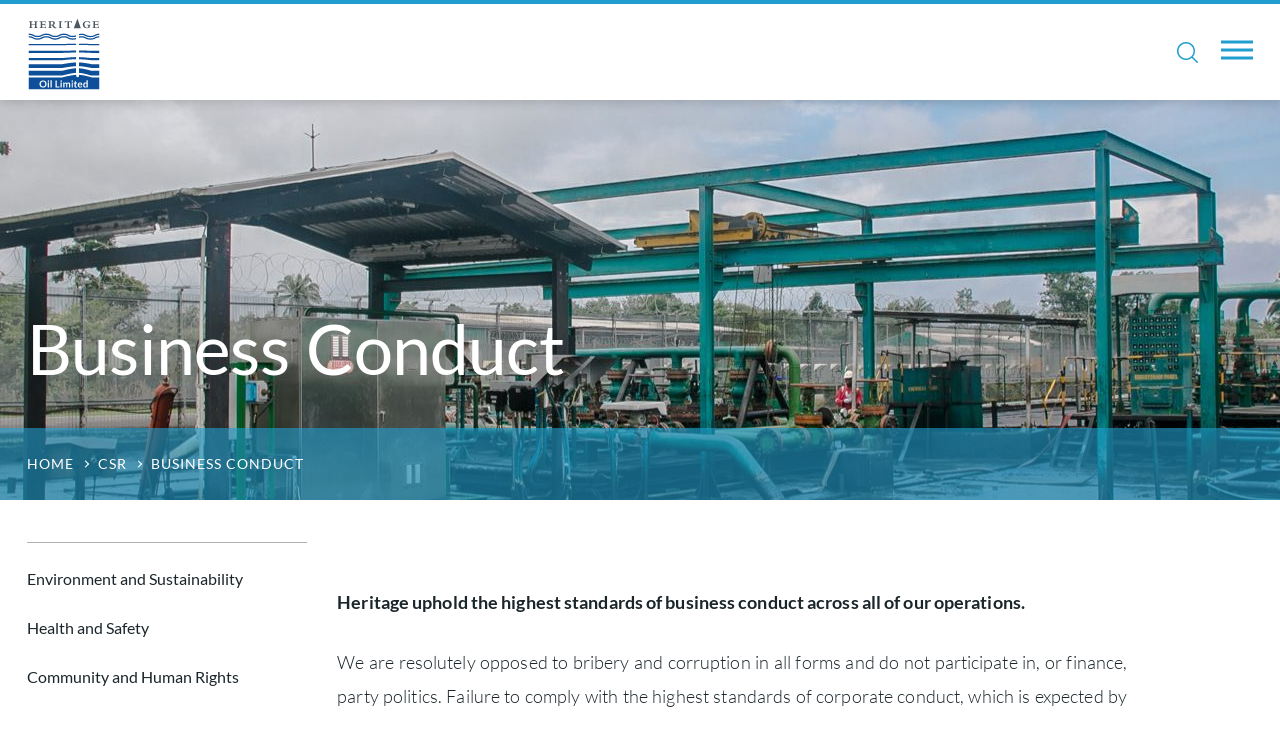

--- FILE ---
content_type: text/html; charset=utf-8
request_url: https://www.heritageoilltd.com/csr/business-conduct.aspx
body_size: 4088
content:
<!DOCTYPE html><html lang=en-US><head><meta name=viewport content="width=device-width, initial-scale=1, shrink-to-fit=no"><meta name=format-detection content="telephone=no"><meta charset=utf-8><link href=/favicon.ico rel=icon><meta name=twitter:card content=summary><title>Business Conduct | Heritage Oil | Heritage Oils</title><meta name=description content="Discover Heritage Oil's commitment to ethical business conduct, including its anti-corruption policies and compliance with international standards."><meta name=keywords content=""><meta name=author content=""><link rel=canonical href="https://www.heritageoilltd.com/csr/business-conduct/"><link href="https://fonts.googleapis.com/css?family=Montserrat:300,300i,400,400i,500,500i,700,700i" rel=stylesheet><link href="https://fonts.googleapis.com/css?family=Playfair+Display:700" rel=stylesheet><link href="/dist/bundle-css/?v=ebyC4JI924uUxMzVbXTeqUFRqcHY4wVDwpzvcWK5UUw1" rel=stylesheet><script defer src="/dist/bundle-js/?v=0SUQBIOe3afKe_zeE2ANiAi7ie7ihBu4DcQKt43kmiI1"></script><script>var config={apiKey:'6fe3bb9dbe33470b77190157ec146de208d02142',product:'PRO_MULTISITE',initialState:'notify',necessaryCookies:['UMB-XSRF-V','UMB_UCONTEXT','UMB_UCONTEXT_C','UMB-XSRF-TOKEN','UMB_UPDCHK','ASP.NET_SessionId','disclaimer-cookie'],theme:'dark',position:'left',rejectButton:true,closeStyle:'button',notifyDismissButton:false,consentCookieExpiry:90,settingsStyle:'link',layout:'popup',branding:{removeAbout:true,},text:{notifyTitle:"Your choice regarding cookies on this site",notifyDescription:"We use cookies to optimise site functionality and give you the best possible experience.",accept:"Accept",reject:"Reject",settings:"Settings",acceptSettings:"Accept",rejectSettings:"I do not accept",closeLabel:"Save and close",title:"Your choice regarding cookies on this site",intro:"Some of these cookies are essential, while others help us to improve your experience by providing insights into how the site is being used."},statement:{description:"For more detailed information about cookies we use, see our cookie policy",name:"cookie policy",url:"/site-services/cookies-policy/",updated:"04/10/2022"},optionalCookies:[{name:"analytics",label:"Analytics cookies",description:"Analytical cookies help us to improve our website by collecting and reporting information on its usage.",cookies:["_ga","_gid","_gat","__utma","__utmt","__utmb","__utmc","utmz","__utmv"],onAccept:function(){(function(w,d,s,l,i){w[l]=w[l]||[];w[l].push({'gtm.start':new Date().getTime(),event:'gtm.js'});var f=d.getElementsByTagName(s)[0],j=d.createElement(s),dl=l!='dataLayer'?'&l='+l:'';j.async=true;j.src='https://www.googletagmanager.com/gtm.js?id='+i+dl;f.parentNode.insertBefore(j,f);})(window,document,'script','dataLayer','GTM-KPRVKNC');},onRevoke:function(){window['ga-disable-UA-39267711-1']=true;if(typeof(BrowseAloud)!="undefined"){BrowseAloud.analytics=BrowseAloud.no_analytics;}},}]};var loops=0;var threshold=30;function CookieControlInit(){if(typeof CookieControl!=="undefined"&&window.jQuery&&$('#ccc').length>0){if($('header[role=banner]').length>0){$('#ccc').insertBefore($('header[role=banner]'));$('#ccc').css('z-index',9999);}
$('#ccc-optional-categories .optional-cookie').each(function(){var label=$('.optional-cookie-header',$(this)).text();var idAttr=(label.split(' ').join('_')).toLowerCase();$('<span/>',{'class':'invisible',for:idAttr,text:label+" toggle",}).prependTo($('.checkbox-toggle-label',$(this)));$('.checkbox-toggle-input',$(this)).attr('id',idAttr);});}else{if(loops++<threshold){setTimeout(CookieControlInit,300);}}}
var script=document.createElement('script');script.onload=function(){CookieControl.load(config);CookieControlInit();};script.crossOrigin="anonymous";script.src='https://cc.cdn.civiccomputing.com/9/cookieControl-9.x.min.js';document.head.appendChild(script);var onPageStyle="";if(config.text.acceptRecommended==""){onPageStyle+="#ccc-recommended-settings{display:none;}"}
if(config.text.rejectSettings==""){onPageStyle+="#ccc-reject-settings{display:none;}"}
if(onPageStyle!=""){var style=document.createElement('style');style.innerHTML=onPageStyle;document.head.prepend(style);}</script><body><noscript><iframe src="https://www.googletagmanager.com/ns.html?id=GTM-KPRVKNC" height=0 width=0 style=display:none;visibility:hidden></iframe></noscript><header class="header header--simple"><div class=header__container><a href="/" class=logo> <img src=/media/1223/heritage_logo_white.svg alt="Blue Heritage Oil logo" class="logo__image logo__image--white"> <img src=/media/1222/heritage_logo_blue.svg alt="Blue Heritage Oil logo" class="logo__image logo__image--black"> </a><div class=header__actions><div class=header__addons><div class=search><button class="search__open-btn js-open-search" type=button> <span class="icon font-ico-search"> <span class=sr-only>Open search form</span> </span> </button><div class=search__popup><a href="/" class=search__logo> <img src=/media/1223/heritage_logo_white.svg alt="White Heritage Oil logo"> </a> <button class="search__close-btn js-close-search"> <span class="icon font-ico-close"> <span class=sr-only>Close search form</span> </span> </button><form class=search__form action="/search-page/" method=get><div class=search__form-container><label class=sr-only for=search>Search for</label> <input class=search__form-input data-val=true data-val-required="This field is required" id=Q name=Q placeholder="Type to search" type=text> <button class="search__form-clear js-search-clear" type=button> <span class="icon font-ico-close"> <span class=sr-only>Clear search</span> </span> </button> <button class=search__form-submit type=submit> <span class="icon font-ico-search"> <span class=sr-only>Submit search</span> </span> </button></div></form></div></div></div><div class="navigation-megamenu navigation-wrap"><div class=navigation><button class="navigation__back-button js-nav-back-button" type=button> <span class="navigation__back-icon icon font-ico-chevron-down"></span>Back </button> <nav class=main-nav><ul class=main-nav__list role=menubar><li class="main-nav__item main-nav__has-children" role=menuitem><a href="/about-us/" class=main-nav__link>About Us</a><div class=main-nav__secondary-list><div class=wrap><div class=row><div class="main-nav__featured col-4"><p class=main-nav__featured-title>About Us<p class=main-nav__featured-text>Heritage is a versatile organisation with a portfolio of quality assets managed by a highly experienced team.</div><div class="main-nav__secondary-links col-12 col-xl-8" role=menubar><ul class=row><li class="main-nav__secondary-item col-12 col-xl-4" role=menuitem><a href="/about-us/asset-overview/" class=main-nav__secondary-link>Asset Overview</a><li class="main-nav__secondary-item col-12 col-xl-4" role=menuitem><a href="/about-us/strategy/" class=main-nav__secondary-link>Strategy</a></ul></div></div></div></div><li class="main-nav__item main-nav__has-children" role=menuitem><a href="/our-operations/" class=main-nav__link>Our Operations </a><div class=main-nav__secondary-list><div class=wrap><div class=row><div class="main-nav__featured col-4"><p class=main-nav__featured-title>Our Operations<p class=main-nav__featured-text>Heritage typically focuses on regions which may have been overlooked and where it can participate as an early entrant.</div><div class="main-nav__secondary-links col-12 col-xl-8" role=menubar><ul class=row><li class="main-nav__secondary-item col-12 col-xl-4" role=menuitem><a href="/our-operations/ghana/" class=main-nav__secondary-link>Ghana</a><li class="main-nav__secondary-item col-12 col-xl-4" role=menuitem><a href="/our-operations/nigeria/" class=main-nav__secondary-link>Nigeria</a><li class="main-nav__secondary-item col-12 col-xl-4" role=menuitem><a href="/our-operations/png/" class=main-nav__secondary-link>Papua New Guinea</a></ul></div></div></div></div><li class="main-nav__item main-nav__has-children" role=menuitem><a href="/our-team/" class=main-nav__link>Our Team</a><div class=main-nav__secondary-list><div class=wrap><div class=row><div class="main-nav__featured col-4"><p class=main-nav__featured-title>Our Team<p class=main-nav__featured-text>A highly experienced and accomplished team of individuals with excellent technical, commercial and financial skills.</div><div class="main-nav__secondary-links col-12 col-xl-8" role=menubar><ul class=row><li class="main-nav__secondary-item col-12 col-xl-4" role=menuitem><a href="/our-team/the-board/" class=main-nav__secondary-link>The Board</a><li class="main-nav__secondary-item col-12 col-xl-4" role=menuitem><a href="/our-team/management-team/" class=main-nav__secondary-link>Management Team</a></ul></div></div></div></div><li class=main-nav__item role=menuitem><a href="/news/" class=main-nav__link>News</a><li class="main-nav__item main-nav__has-children main-nav__item--active" role=menuitem><a href="/csr/" class=main-nav__link>CSR</a><div class=main-nav__secondary-list><div class=wrap><div class=row><div class="main-nav__featured col-4"><p class=main-nav__featured-title>CSR<p class=main-nav__featured-text>A strong environmental performance is key to maintaining our reputation as a leading independent oil &amp; gas company.</div><div class="main-nav__secondary-links col-12 col-xl-8" role=menubar><ul class=row><li class="main-nav__secondary-item col-12 col-xl-4" role=menuitem><a href="/csr/environment-and-sustainability/" class=main-nav__secondary-link>Environment and Sustainability </a><li class="main-nav__secondary-item col-12 col-xl-4" role=menuitem><a href="/csr/health-and-safety/" class=main-nav__secondary-link>Health and Safety </a><li class="main-nav__secondary-item col-12 col-xl-4" role=menuitem><a href="/csr/community-and-human-rights/" class=main-nav__secondary-link>Community and Human Rights </a><li class="main-nav__secondary-item col-12 col-xl-4" role=menuitem><a href="/csr/people/" class=main-nav__secondary-link>People</a><li class="main-nav__secondary-item col-12 col-xl-4" role=menuitem><a href="/csr/business-conduct/" class=main-nav__secondary-link>Business Conduct</a></ul></div></div></div></div><li class="main-nav__item main-nav__has-children" role=menuitem><a href="/contact-us/" class=main-nav__link>Contact Us</a><div class=main-nav__secondary-list><div class=wrap><div class=row><div class="main-nav__featured col-4"><p class=main-nav__featured-title>Contact Us</div><div class="main-nav__secondary-links col-12 col-xl-8" role=menubar><ul class=row><li class="main-nav__secondary-item col-12 col-xl-4" role=menuitem><a href="/contact-us/locations/" class=main-nav__secondary-link>Locations</a><li class="main-nav__secondary-item col-12 col-xl-4" role=menuitem><a href="/contact-us/career-opportunities/" class=main-nav__secondary-link>Career Opportunities</a></ul></div></div></div></div></ul></nav></div></div></div><button class="nav-toggle header-simple__nav-toggle js-nav-toggle"> <span class=nav-toggle__line></span> </button></div></header><main class=main><div class="page-header has-cover" style=background-image:url(/media/1203/img_2322a.jpg)><div class=banner-timer__main-overlay></div><div class=wrap><div class=page-header__container><h1 class="page-header__title h1">Business Conduct</h1><div class=breadcrumbs><ul class=breadcrumbs__list><li class=breadcrumbs__item><a class=breadcrumbs__link href="/">Home</a><li class=breadcrumbs__item><a class=breadcrumbs__link href="/csr/">CSR</a><li class=breadcrumbs__item><span class=breadcrumbs__link>Business Conduct</span></ul></div></div></div><div class=page-header__bottom-overlay style=background-color:rgba(32,158,207,0.6)></div></div><div class=wrap><div class=row><div class="sidebar col-lg-3"><div class=sidenav--alternative><ul class=sidenav__list><li class=sidenav__item><a href="/csr/environment-and-sustainability/" class=sidenav__link>Environment and Sustainability </a><li class=sidenav__item><a href="/csr/health-and-safety/" class=sidenav__link>Health and Safety </a><li class=sidenav__item><a href="/csr/community-and-human-rights/" class=sidenav__link>Community and Human Rights </a><li class=sidenav__item><a href="/csr/people/" class=sidenav__link>People</a><li class=sidenav__item><a href="/csr/business-conduct/" class="sidenav__link sidenav__link--active">Business Conduct</a></ul></div></div><div class="main-content col-lg-9"><div class=standard-content><div class=rte><p style=text-align:justify><strong>Heritage uphold the highest standards of business conduct across all of our operations.</strong><p style=text-align:justify>We are resolutely opposed to bribery and corruption in all forms and do not participate in, or finance, party politics. Failure to comply with the highest standards of corporate conduct, which is expected by our diverse stakeholders, will impact on our reputation and ability to be viewed as a partner of choice. Good corporate conduct makes sound business sense.</div></div></div></div></div></main><footer class="footer footer--simplified"><div class=copyright><div class=wrap><div class=copyright__wrap><small class=copyright__text>&#169; Heritage Oil Limited. All rights reserved.</small><div class=copyright__nav><ul class=copyright__list><li class=copyright__item><a class=copyright__link href="/sitemap/">Sitemap</a><li class=copyright__item><a class=copyright__link href="/site-services/cookies-policy/">Cookies policy</a><li class=copyright__item><a class=copyright__link href="/site-services/legal-disclaimer/">Legal disclaimer</a><li class=copyright__item><a class=copyright__link href="/site-services/privacy-policy/">Privacy Policy</a><li class=copyright__item><a class="copyright__link js-cookie-opener" href=javascript:>Cookie settings</a><li class=copyright__item><a href="https://emperor.works/" class=copyright__link target=_blank>Delivered by emperor.works</a></ul></div></div></div></div></footer><script defer src="/validationScripts/?v=dWrXgRIEgVl8I7V4ddPPYDQNBYDfEOA7XuIBxLTCIZw1"></script>

--- FILE ---
content_type: text/css; charset=utf-8
request_url: https://www.heritageoilltd.com/dist/bundle-css/?v=ebyC4JI924uUxMzVbXTeqUFRqcHY4wVDwpzvcWK5UUw1
body_size: 47563
content:
body,div,dl,dt,dd,ul,ol,li,h1,h2,h3,h4,h5,h6,pre,form,fieldset,input,textarea,p,blockquote,th,td{margin:0;padding:0}h1,h2,h3,h4,h5,h6{font-weight:normal}article,aside,details,figcaption,figure,footer,header,hgroup,nav,section,main{display:block}audio:not([controls]){display:none}[hidden]{display:none}html{font-size:100%;-webkit-text-size-adjust:100%;-ms-text-size-adjust:100%}body{font-size:1em;line-height:1.35;-moz-osx-font-smoothing:grayscale;-webkit-font-smoothing:antialiased}::selection{background:#000;color:#fff;text-shadow:none}a{text-decoration:none}a:focus,a:hover,a:active{outline:none}abbr[title]{border-bottom:1px dotted}b,strong{font-weight:bold}blockquote{margin:0}dfn{font-style:italic}hr{display:block;height:1px;border:0;border-top:1px solid #ccc;margin:1em 0;padding:0}ins{background:#ff9;color:#000;text-decoration:none}pre,code,kbd,samp{font-family:monospace,serif;font-size:1em}pre{white-space:pre;word-wrap:break-word}q{quotes:none}q::before,q::after{content:''}small{font-size:85%}sub,sup{font-size:75%;line-height:0;position:relative;vertical-align:baseline}sup{top:-.5em}sub{bottom:-.25em}nav ul,nav ol,ul,li{list-style:none;list-style-image:none;margin:0;padding:0}img{border:0;-ms-interpolation-mode:bicubic;vertical-align:middle}svg:not(:root){overflow:hidden}figure{margin:0}form{margin:0}fieldset{border:0;margin:0;padding:0}label{cursor:pointer}legend{border:0;padding:0;white-space:normal}button,input,select,textarea{font-size:100%;margin:0;vertical-align:baseline}button,input{line-height:normal}button,input[type='button'],input[type='reset'],input[type='submit']{cursor:pointer;-webkit-appearance:button}button[disabled],input[disabled]{cursor:default}input[type='text'],input[type='email'],input[type='password'],input[type='search'],textarea{-webkit-box-shadow:none;box-shadow:none;-webkit-appearance:none;-moz-appearance:none;appearance:none}button::-moz-focus-inner,input::-moz-focus-inner{border:0;padding:0}textarea{overflow:auto;vertical-align:top;resize:vertical}input:invalid,textarea:invalid{background-color:#f0dddd}input,textarea,select{outline:none}table{border-collapse:collapse;border-spacing:0;border-color:transparent}td{vertical-align:top}.container{width:100%;padding-right:15px;padding-left:15px;margin-right:auto;margin-left:auto}@media only screen and (min-width:320px){.container{max-width:540px}}@media only screen and (min-width:768px){.container{max-width:720px}}@media only screen and (min-width:970px){.container{max-width:960px}}@media only screen and (min-width:1366px){.container{max-width:1140px}}.container-fluid{width:100%;padding-right:15px;padding-left:15px;margin-right:auto;margin-left:auto}.row{display:-webkit-box;display:-webkit-flex;display:-ms-flexbox;display:flex;-webkit-flex-wrap:wrap;-ms-flex-wrap:wrap;flex-wrap:wrap;margin-right:-15px;margin-left:-15px}.no-gutters{margin-right:0;margin-left:0}.no-gutters>.col,.no-gutters>[class*="col-"]{padding-right:0;padding-left:0}.col-1,.col-2,.col-3,.col-4,.col-5,.col-6,.col-7,.col-8,.col-9,.col-10,.col-11,.col-12,.col,.col-auto,.col-sm-1,.col-sm-2,.col-sm-3,.col-sm-4,.col-sm-5,.col-sm-6,.col-sm-7,.col-sm-8,.col-sm-9,.col-sm-10,.col-sm-11,.col-sm-12,.col-sm,.col-sm-auto,.col-md-1,.col-md-2,.col-md-3,.col-md-4,.col-md-5,.col-md-6,.col-md-7,.col-md-8,.col-md-9,.col-md-10,.col-md-11,.col-md-12,.col-md,.col-md-auto,.col-lg-1,.col-lg-2,.col-lg-3,.col-lg-4,.col-lg-5,.col-lg-6,.col-lg-7,.col-lg-8,.col-lg-9,.col-lg-10,.col-lg-11,.col-lg-12,.col-lg,.col-lg-auto,.col-xl-1,.col-xl-2,.col-xl-3,.col-xl-4,.col-xl-5,.col-xl-6,.col-xl-7,.col-xl-8,.col-xl-9,.col-xl-10,.col-xl-11,.col-xl-12,.col-xl,.col-xl-auto{position:relative;width:100%;min-height:1px;padding-right:15px;padding-left:15px}.col{-webkit-flex-basis:0;-ms-flex-preferred-size:0;flex-basis:0;-webkit-box-flex:1;-webkit-flex-grow:1;-ms-flex-positive:1;flex-grow:1;max-width:100%}.col-auto{-webkit-box-flex:0;-webkit-flex:0 0 auto;-ms-flex:0 0 auto;flex:0 0 auto;width:auto;max-width:none}.col-1{-webkit-box-flex:0;-webkit-flex:0 0 8.33333%;-ms-flex:0 0 8.33333%;flex:0 0 8.33333%;max-width:8.33333%}.col-2{-webkit-box-flex:0;-webkit-flex:0 0 16.66667%;-ms-flex:0 0 16.66667%;flex:0 0 16.66667%;max-width:16.66667%}.col-3{-webkit-box-flex:0;-webkit-flex:0 0 25%;-ms-flex:0 0 25%;flex:0 0 25%;max-width:25%}.col-4{-webkit-box-flex:0;-webkit-flex:0 0 33.33333%;-ms-flex:0 0 33.33333%;flex:0 0 33.33333%;max-width:33.33333%}.col-5{-webkit-box-flex:0;-webkit-flex:0 0 41.66667%;-ms-flex:0 0 41.66667%;flex:0 0 41.66667%;max-width:41.66667%}.col-6{-webkit-box-flex:0;-webkit-flex:0 0 50%;-ms-flex:0 0 50%;flex:0 0 50%;max-width:50%}.col-7{-webkit-box-flex:0;-webkit-flex:0 0 58.33333%;-ms-flex:0 0 58.33333%;flex:0 0 58.33333%;max-width:58.33333%}.col-8{-webkit-box-flex:0;-webkit-flex:0 0 66.66667%;-ms-flex:0 0 66.66667%;flex:0 0 66.66667%;max-width:66.66667%}.col-9{-webkit-box-flex:0;-webkit-flex:0 0 75%;-ms-flex:0 0 75%;flex:0 0 75%;max-width:75%}.col-10{-webkit-box-flex:0;-webkit-flex:0 0 83.33333%;-ms-flex:0 0 83.33333%;flex:0 0 83.33333%;max-width:83.33333%}.col-11{-webkit-box-flex:0;-webkit-flex:0 0 91.66667%;-ms-flex:0 0 91.66667%;flex:0 0 91.66667%;max-width:91.66667%}.col-12{-webkit-box-flex:0;-webkit-flex:0 0 100%;-ms-flex:0 0 100%;flex:0 0 100%;max-width:100%}.offset-1{margin-left:8.33333%}.offset-2{margin-left:16.66667%}.offset-3{margin-left:25%}.offset-4{margin-left:33.33333%}.offset-5{margin-left:41.66667%}.offset-6{margin-left:50%}.offset-7{margin-left:58.33333%}.offset-8{margin-left:66.66667%}.offset-9{margin-left:75%}.offset-10{margin-left:83.33333%}.offset-11{margin-left:91.66667%}@media only screen and (min-width:320px){.col-sm{-webkit-flex-basis:0;-ms-flex-preferred-size:0;flex-basis:0;-webkit-box-flex:1;-webkit-flex-grow:1;-ms-flex-positive:1;flex-grow:1;max-width:100%}.col-sm-auto{-webkit-box-flex:0;-webkit-flex:0 0 auto;-ms-flex:0 0 auto;flex:0 0 auto;width:auto;max-width:none}.col-sm-1{-webkit-box-flex:0;-webkit-flex:0 0 8.33333%;-ms-flex:0 0 8.33333%;flex:0 0 8.33333%;max-width:8.33333%}.col-sm-2{-webkit-box-flex:0;-webkit-flex:0 0 16.66667%;-ms-flex:0 0 16.66667%;flex:0 0 16.66667%;max-width:16.66667%}.col-sm-3{-webkit-box-flex:0;-webkit-flex:0 0 25%;-ms-flex:0 0 25%;flex:0 0 25%;max-width:25%}.col-sm-4{-webkit-box-flex:0;-webkit-flex:0 0 33.33333%;-ms-flex:0 0 33.33333%;flex:0 0 33.33333%;max-width:33.33333%}.col-sm-5{-webkit-box-flex:0;-webkit-flex:0 0 41.66667%;-ms-flex:0 0 41.66667%;flex:0 0 41.66667%;max-width:41.66667%}.col-sm-6{-webkit-box-flex:0;-webkit-flex:0 0 50%;-ms-flex:0 0 50%;flex:0 0 50%;max-width:50%}.col-sm-7{-webkit-box-flex:0;-webkit-flex:0 0 58.33333%;-ms-flex:0 0 58.33333%;flex:0 0 58.33333%;max-width:58.33333%}.col-sm-8{-webkit-box-flex:0;-webkit-flex:0 0 66.66667%;-ms-flex:0 0 66.66667%;flex:0 0 66.66667%;max-width:66.66667%}.col-sm-9{-webkit-box-flex:0;-webkit-flex:0 0 75%;-ms-flex:0 0 75%;flex:0 0 75%;max-width:75%}.col-sm-10{-webkit-box-flex:0;-webkit-flex:0 0 83.33333%;-ms-flex:0 0 83.33333%;flex:0 0 83.33333%;max-width:83.33333%}.col-sm-11{-webkit-box-flex:0;-webkit-flex:0 0 91.66667%;-ms-flex:0 0 91.66667%;flex:0 0 91.66667%;max-width:91.66667%}.col-sm-12{-webkit-box-flex:0;-webkit-flex:0 0 100%;-ms-flex:0 0 100%;flex:0 0 100%;max-width:100%}.offset-sm-0{margin-left:0}.offset-sm-1{margin-left:8.33333%}.offset-sm-2{margin-left:16.66667%}.offset-sm-3{margin-left:25%}.offset-sm-4{margin-left:33.33333%}.offset-sm-5{margin-left:41.66667%}.offset-sm-6{margin-left:50%}.offset-sm-7{margin-left:58.33333%}.offset-sm-8{margin-left:66.66667%}.offset-sm-9{margin-left:75%}.offset-sm-10{margin-left:83.33333%}.offset-sm-11{margin-left:91.66667%}}@media only screen and (min-width:768px){.col-md{-webkit-flex-basis:0;-ms-flex-preferred-size:0;flex-basis:0;-webkit-box-flex:1;-webkit-flex-grow:1;-ms-flex-positive:1;flex-grow:1;max-width:100%}.col-md-auto{-webkit-box-flex:0;-webkit-flex:0 0 auto;-ms-flex:0 0 auto;flex:0 0 auto;width:auto;max-width:none}.col-md-1{-webkit-box-flex:0;-webkit-flex:0 0 8.33333%;-ms-flex:0 0 8.33333%;flex:0 0 8.33333%;max-width:8.33333%}.col-md-2{-webkit-box-flex:0;-webkit-flex:0 0 16.66667%;-ms-flex:0 0 16.66667%;flex:0 0 16.66667%;max-width:16.66667%}.col-md-3{-webkit-box-flex:0;-webkit-flex:0 0 25%;-ms-flex:0 0 25%;flex:0 0 25%;max-width:25%}.col-md-4{-webkit-box-flex:0;-webkit-flex:0 0 33.33333%;-ms-flex:0 0 33.33333%;flex:0 0 33.33333%;max-width:33.33333%}.col-md-5{-webkit-box-flex:0;-webkit-flex:0 0 41.66667%;-ms-flex:0 0 41.66667%;flex:0 0 41.66667%;max-width:41.66667%}.col-md-6{-webkit-box-flex:0;-webkit-flex:0 0 50%;-ms-flex:0 0 50%;flex:0 0 50%;max-width:50%}.col-md-7{-webkit-box-flex:0;-webkit-flex:0 0 58.33333%;-ms-flex:0 0 58.33333%;flex:0 0 58.33333%;max-width:58.33333%}.col-md-8{-webkit-box-flex:0;-webkit-flex:0 0 66.66667%;-ms-flex:0 0 66.66667%;flex:0 0 66.66667%;max-width:66.66667%}.col-md-9{-webkit-box-flex:0;-webkit-flex:0 0 75%;-ms-flex:0 0 75%;flex:0 0 75%;max-width:75%}.col-md-10{-webkit-box-flex:0;-webkit-flex:0 0 83.33333%;-ms-flex:0 0 83.33333%;flex:0 0 83.33333%;max-width:83.33333%}.col-md-11{-webkit-box-flex:0;-webkit-flex:0 0 91.66667%;-ms-flex:0 0 91.66667%;flex:0 0 91.66667%;max-width:91.66667%}.col-md-12{-webkit-box-flex:0;-webkit-flex:0 0 100%;-ms-flex:0 0 100%;flex:0 0 100%;max-width:100%}.offset-md-0{margin-left:0}.offset-md-1{margin-left:8.33333%}.offset-md-2{margin-left:16.66667%}.offset-md-3{margin-left:25%}.offset-md-4{margin-left:33.33333%}.offset-md-5{margin-left:41.66667%}.offset-md-6{margin-left:50%}.offset-md-7{margin-left:58.33333%}.offset-md-8{margin-left:66.66667%}.offset-md-9{margin-left:75%}.offset-md-10{margin-left:83.33333%}.offset-md-11{margin-left:91.66667%}}@media only screen and (min-width:970px){.col-lg{-webkit-flex-basis:0;-ms-flex-preferred-size:0;flex-basis:0;-webkit-box-flex:1;-webkit-flex-grow:1;-ms-flex-positive:1;flex-grow:1;max-width:100%}.col-lg-auto{-webkit-box-flex:0;-webkit-flex:0 0 auto;-ms-flex:0 0 auto;flex:0 0 auto;width:auto;max-width:none}.col-lg-1{-webkit-box-flex:0;-webkit-flex:0 0 8.33333%;-ms-flex:0 0 8.33333%;flex:0 0 8.33333%;max-width:8.33333%}.col-lg-2{-webkit-box-flex:0;-webkit-flex:0 0 16.66667%;-ms-flex:0 0 16.66667%;flex:0 0 16.66667%;max-width:16.66667%}.col-lg-3{-webkit-box-flex:0;-webkit-flex:0 0 25%;-ms-flex:0 0 25%;flex:0 0 25%;max-width:25%}.col-lg-4{-webkit-box-flex:0;-webkit-flex:0 0 33.33333%;-ms-flex:0 0 33.33333%;flex:0 0 33.33333%;max-width:33.33333%}.col-lg-5{-webkit-box-flex:0;-webkit-flex:0 0 41.66667%;-ms-flex:0 0 41.66667%;flex:0 0 41.66667%;max-width:41.66667%}.col-lg-6{-webkit-box-flex:0;-webkit-flex:0 0 50%;-ms-flex:0 0 50%;flex:0 0 50%;max-width:50%}.col-lg-7{-webkit-box-flex:0;-webkit-flex:0 0 58.33333%;-ms-flex:0 0 58.33333%;flex:0 0 58.33333%;max-width:58.33333%}.col-lg-8{-webkit-box-flex:0;-webkit-flex:0 0 66.66667%;-ms-flex:0 0 66.66667%;flex:0 0 66.66667%;max-width:66.66667%}.col-lg-9{-webkit-box-flex:0;-webkit-flex:0 0 75%;-ms-flex:0 0 75%;flex:0 0 75%;max-width:75%}.col-lg-10{-webkit-box-flex:0;-webkit-flex:0 0 83.33333%;-ms-flex:0 0 83.33333%;flex:0 0 83.33333%;max-width:83.33333%}.col-lg-11{-webkit-box-flex:0;-webkit-flex:0 0 91.66667%;-ms-flex:0 0 91.66667%;flex:0 0 91.66667%;max-width:91.66667%}.col-lg-12{-webkit-box-flex:0;-webkit-flex:0 0 100%;-ms-flex:0 0 100%;flex:0 0 100%;max-width:100%}.offset-lg-0{margin-left:0}.offset-lg-1{margin-left:8.33333%}.offset-lg-2{margin-left:16.66667%}.offset-lg-3{margin-left:25%}.offset-lg-4{margin-left:33.33333%}.offset-lg-5{margin-left:41.66667%}.offset-lg-6{margin-left:50%}.offset-lg-7{margin-left:58.33333%}.offset-lg-8{margin-left:66.66667%}.offset-lg-9{margin-left:75%}.offset-lg-10{margin-left:83.33333%}.offset-lg-11{margin-left:91.66667%}}@media only screen and (min-width:1366px){.col-xl{-webkit-flex-basis:0;-ms-flex-preferred-size:0;flex-basis:0;-webkit-box-flex:1;-webkit-flex-grow:1;-ms-flex-positive:1;flex-grow:1;max-width:100%}.col-xl-auto{-webkit-box-flex:0;-webkit-flex:0 0 auto;-ms-flex:0 0 auto;flex:0 0 auto;width:auto;max-width:none}.col-xl-1{-webkit-box-flex:0;-webkit-flex:0 0 8.33333%;-ms-flex:0 0 8.33333%;flex:0 0 8.33333%;max-width:8.33333%}.col-xl-2{-webkit-box-flex:0;-webkit-flex:0 0 16.66667%;-ms-flex:0 0 16.66667%;flex:0 0 16.66667%;max-width:16.66667%}.col-xl-3{-webkit-box-flex:0;-webkit-flex:0 0 25%;-ms-flex:0 0 25%;flex:0 0 25%;max-width:25%}.col-xl-4{-webkit-box-flex:0;-webkit-flex:0 0 33.33333%;-ms-flex:0 0 33.33333%;flex:0 0 33.33333%;max-width:33.33333%}.col-xl-5{-webkit-box-flex:0;-webkit-flex:0 0 41.66667%;-ms-flex:0 0 41.66667%;flex:0 0 41.66667%;max-width:41.66667%}.col-xl-6{-webkit-box-flex:0;-webkit-flex:0 0 50%;-ms-flex:0 0 50%;flex:0 0 50%;max-width:50%}.col-xl-7{-webkit-box-flex:0;-webkit-flex:0 0 58.33333%;-ms-flex:0 0 58.33333%;flex:0 0 58.33333%;max-width:58.33333%}.col-xl-8{-webkit-box-flex:0;-webkit-flex:0 0 66.66667%;-ms-flex:0 0 66.66667%;flex:0 0 66.66667%;max-width:66.66667%}.col-xl-9{-webkit-box-flex:0;-webkit-flex:0 0 75%;-ms-flex:0 0 75%;flex:0 0 75%;max-width:75%}.col-xl-10{-webkit-box-flex:0;-webkit-flex:0 0 83.33333%;-ms-flex:0 0 83.33333%;flex:0 0 83.33333%;max-width:83.33333%}.col-xl-11{-webkit-box-flex:0;-webkit-flex:0 0 91.66667%;-ms-flex:0 0 91.66667%;flex:0 0 91.66667%;max-width:91.66667%}.col-xl-12{-webkit-box-flex:0;-webkit-flex:0 0 100%;-ms-flex:0 0 100%;flex:0 0 100%;max-width:100%}.offset-xl-0{margin-left:0}.offset-xl-1{margin-left:8.33333%}.offset-xl-2{margin-left:16.66667%}.offset-xl-3{margin-left:25%}.offset-xl-4{margin-left:33.33333%}.offset-xl-5{margin-left:41.66667%}.offset-xl-6{margin-left:50%}.offset-xl-7{margin-left:58.33333%}.offset-xl-8{margin-left:66.66667%}.offset-xl-9{margin-left:75%}.offset-xl-10{margin-left:83.33333%}.offset-xl-11{margin-left:91.66667%}}@font-face{font-family:'svgicons';src:url("../assets/fonts/svgicons.woff2") format("woff2"),url("../assets/fonts/svgicons.woff") format("woff"),url("../assets/fonts/svgicons.ttf") format("truetype")}.font-ico-arrow-right:before,.font-ico-arrow:before,.font-ico-chevron-down:before,.font-ico-close:before,.font-ico-document:before,.font-ico-download:before,.font-ico-enlarge:before,.font-ico-event:before,.font-ico-facebook:before,.font-ico-google-plus:before,.font-ico-instagram:before,.font-ico-linkedin:before,.font-ico-long-arrow:before,.font-ico-mail:before,.font-ico-pdf:before,.font-ico-phone:before,.font-ico-pin:before,.font-ico-play-video:before,.font-ico-play:before,.font-ico-right-arrow:before,.font-ico-right:before,.font-ico-search:before,.font-ico-share:before,.font-ico-twitter:before,.font-ico-youtube:before{font-family:'svgicons';-webkit-font-smoothing:antialiased;-moz-osx-font-smoothing:grayscale;font-style:normal;font-variant:normal;font-weight:normal;text-decoration:none;text-transform:none;display:block;line-height:1}[class*='font-ico']{display:inline-block}.font-ico-arrow-right:before{content:""}.font-ico-arrow:before{content:""}.font-ico-chevron-down:before{content:""}.font-ico-close:before{content:""}.font-ico-document:before{content:""}.font-ico-download:before{content:""}.font-ico-enlarge:before{content:""}.font-ico-event:before{content:""}.font-ico-facebook:before{content:""}.font-ico-google-plus:before{content:""}.font-ico-instagram:before{content:""}.font-ico-linkedin:before{content:""}.font-ico-long-arrow:before{content:""}.font-ico-mail:before{content:""}.font-ico-pdf:before{content:""}.font-ico-phone:before{content:""}.font-ico-pin:before{content:""}.font-ico-play-video:before{content:""}.font-ico-play:before{content:""}.font-ico-right-arrow:before{content:""}.font-ico-right:before{content:""}.font-ico-search:before{content:""}.font-ico-share:before{content:""}.font-ico-twitter:before{content:""}.font-ico-youtube:before{content:""}*{-webkit-box-sizing:border-box;box-sizing:border-box}*::before,*::after{-webkit-box-sizing:border-box;box-sizing:border-box}.clearfix::before,.wrap::before,.slick-track::before,.banner-timer__progressbar .wrap::before,.signpost-1__content::before,.clearfix::after,.wrap::after,.slick-track::after,.banner-timer__progressbar .wrap::after,.signpost-1__content::after{content:'';display:table}.clearfix::after,.wrap::after,.slick-track::after,.banner-timer__progressbar .wrap::after,.signpost-1__content::after{clear:both}.hide{display:none}.show{display:block}.clear{clear:both}.no-margin{margin:0}.fleft{float:left}.fright{float:right}.centered{text-align:center}.sr-only{border:0;clip:rect(0 0 0 0);height:1px;margin:-1px;overflow:hidden;padding:0;position:absolute;width:1px}.has-cover{background-size:cover;background-repeat:no-repeat;background-position:center center}.has-overlay{background-size:cover;background-repeat:no-repeat;background-position:center center}.has-overlay::after{content:'';position:absolute;top:0;left:0;width:100%;height:100%;background-color:rgba(0,0,0,.45);background-image:-webkit-gradient(linear,left bottom,left top,from(rgba(0,0,0,.5)),color-stop(50%,rgba(0,0,0,0)),to(rgba(0,0,0,.5)));background-image:linear-gradient(0deg,rgba(0,0,0,.5) 0%,rgba(0,0,0,0) 50%,rgba(0,0,0,.5) 100%)}.has-overlay--white::after{background-color:rgba(255,255,255,.45);background-image:-webkit-gradient(linear,left bottom,left top,from(rgba(255,255,255,.5)),color-stop(50%,rgba(255,255,255,0)),to(rgba(255,255,255,.5)));background-image:linear-gradient(0deg,rgba(255,255,255,.5) 0%,rgba(255,255,255,0) 50%,rgba(255,255,255,.5) 100%)}.cover-img{min-width:1000%;min-height:1000%;max-width:none;position:absolute;top:50%;left:50%;-webkit-transform:translate(-50%,-50%) scale(.1);transform:translate(-50%,-50%) scale(.1)}.bg-color--black{background-color:#000}.color--black{color:#000}.bg-color--white{background-color:#fff}.color--white{color:#fff}.bg-color--orange{background-color:#ff6a13}.color--orange{color:#ff6a13}@font-face{font-family:'Playfair Display';src:url("../../assets/fonts/PlayfairDisplay-Bold.woff2") format("woff2"),url("../../assets/fonts/PlayfairDisplay-Bold.woff") format("woff"),url("../../assets/fonts/PlayfairDisplay-Bold.ttf") format("truetype");font-weight:bold;font-style:normal}@font-face{font-family:'Playfair Display';src:url("../../assets/fonts/PlayfairDisplay-Regular.woff2") format("woff2"),url("../../assets/fonts/PlayfairDisplay-Regular.woff") format("woff"),url("../../assets/fonts/PlayfairDisplay-Regular.ttf") format("truetype");font-weight:normal;font-style:normal}@font-face{font-family:'Lato';src:url("../../assets/fonts/Lato-Bold.woff2") format("woff2"),url("../../assets/fonts/Lato-Bold.woff") format("woff"),url("../../assets/fonts/Lato-Bold.ttf") format("truetype");font-weight:bold;font-style:normal}@font-face{font-family:'Lato';src:url("../../assets/fonts/Lato-Regular.woff2") format("woff2"),url("../../assets/fonts/Lato-Regular.woff") format("woff"),url("../../assets/fonts/Lato-Regular.ttf") format("truetype");font-weight:normal;font-style:normal}@font-face{font-family:'Lato';src:url("../../assets/fonts/Lato-Light.woff2") format("woff2"),url("../../assets/fonts/Lato-Light.woff") format("woff"),url("../../assets/fonts/Lato-Light.ttf") format("truetype");font-weight:300;font-style:normal}@font-face{font-family:'Lato';src:url("../../assets/fonts/Lato-Hairline.woff2") format("woff2"),url("../../assets/fonts/Lato-Hairline.woff") format("woff"),url("../../assets/fonts/Lato-Hairline.ttf") format("truetype");font-weight:100;font-style:normal}.rte h1,.rte h2,.rte h3,.rte h4,.rte h5,.rte h6,.h1,.h2,.h3,.h4,.h5,.h6{font-family:"Lato",sans-serif;font-weight:700;line-height:1.3em;margin-bottom:.5em}.rte h1 a,.rte h2 a,.rte h3 a,.rte h4 a,.rte h5 a,.rte h6 a,.h1 a,.h2 a,.h3 a,.h4 a,.h5 a,.h6 a{color:inherit}@media only screen and (min-width:1025px){.no-touch .rte h1 a:hover,.no-touch .rte h2 a:hover,.no-touch .rte h3 a:hover,.no-touch .rte h4 a:hover,.no-touch .rte h5 a:hover,.no-touch .rte h6 a:hover,.no-touch .h1 a:hover,.no-touch .h2 a:hover,.no-touch .h3 a:hover,.no-touch .h4 a:hover,.no-touch .h5 a:hover,.no-touch .h6 a:hover{text-decoration:underline}}.rte h1,.h1{font-size:28px;line-height:36px;letter-spacing:-.6px}@media only screen and (max-width:767.98px){.rte h1,.h1{font-size:22px;line-height:30px}}.h1--contact{color:#1b262b;padding:7px 0 15px;margin-left:-4px}.rte h2,.h2{font-size:22px;line-height:30px;font-weight:300;letter-spacing:.3px;color:#000}@media only screen and (max-width:767.98px){.rte h2,.h2{font-size:20px;line-height:28px}}.rte h3,.h3{font-size:20px;line-height:28px;font-weight:400;color:#000;letter-spacing:.2px}@media only screen and (max-width:767.98px){.rte h3,.h3{font-size:18px;line-height:26px}}.rte h4,.h4{color:#000;font-size:18px;line-height:30px}@media only screen and (max-width:767.98px){.rte h4,.h4{font-size:16px;line-height:26px}}.h4--table-title{font-family:"Lato",sans-serif;font-size:18px;line-height:28px;color:#000}.rte h5,.h5{font-size:16px;line-height:24px}.rte h6,.h6{font-size:14px;line-height:24px}.rte p,.text{font-size:18px;font-weight:300;color:#1b262b;line-height:34px;margin-bottom:26px;letter-spacing:.1px}@media only screen and (min-width:1025px){.no-touch .rte p a:hover,.no-touch .text a:hover{text-decoration:underline}}@media only screen and (max-width:767.98px){.rte p,.text{font-size:16px;line-height:26px}}.text--small{font-size:16px;line-height:24px}.text--caption{font-size:14px;line-height:24px}.rte h1{margin-bottom:30px}.rte h2{margin-bottom:21px}.rte h3{padding-top:8px;margin-bottom:18px}@media only screen and (min-width:1366px){.rte h3{padding-top:23px}}.rte h4{padding-top:10px;margin-bottom:16px}@media only screen and (min-width:1366px){.rte h4{padding-top:17px;margin-bottom:21px}}.rte a:not(.btn):not(.icon-link){color:#209ecf;text-decoration:underline}@media only screen and (min-width:1025px){.no-touch .rte a:not(.btn):not(.icon-link):hover{text-decoration:none}}.rte .standfirst{font-size:22px;color:#737373;line-height:34px;letter-spacing:.3px;font-weight:300}.rte img{padding-top:35px;margin-bottom:38px}@media only screen and (min-width:768px)and (max-width:969.98px){.rte img{padding-top:0}}@media only screen and (max-width:767.98px){.rte h1{margin-bottom:18px}.rte h2{margin-bottom:15px}.rte h3{margin-bottom:22px}.rte h4{margin-bottom:10px}.rte .standfirst{font-size:20px;line-height:28px;margin-bottom:20px}.rte img{padding-top:0;margin-bottom:22px}}.blockquote{border-top:2px solid #b2b2b2;border-bottom:2px solid #b2b2b2;margin-top:36px;margin-bottom:61px;color:#1b262b;text-align:center;padding:51px 32px 49px}.blockquote cite{display:block;font-style:normal}.blockquote .blockquote__text{font-size:26px;font-weight:300;line-height:36px;color:#209ecf;letter-spacing:.3px;font-family:"Lato",sans-serif;margin-bottom:39px}.blockquote .blockquote__name{text-transform:uppercase;font-size:14px;display:block;font-weight:700;letter-spacing:1px}.blockquote .blockquote__job-title{text-transform:uppercase;font-size:14px;line-height:20px;display:block;margin-top:6px;letter-spacing:1px}@media only screen and (max-width:767.98px){.blockquote{margin-top:0;margin-bottom:30px;padding:28px 0 24px}.blockquote .blockquote__text{font-size:20px;line-height:28px;letter-spacing:.38px;margin-bottom:20px}}table{width:100%;margin-top:20px;margin-bottom:42px}table:last-of-type{margin-bottom:51px}table tr{border-bottom:1px solid #b2b2b2}table tr:first-of-type{border-bottom:0 solid #b2b2b2;background-color:rgba(51,51,51,.1);color:#333;text-align:left;font-size:16px;font-weight:400;line-height:18px;padding:22px 18px 21px 0}table tr p{margin-bottom:0!important}table th{background-color:rgba(51,51,51,.1);color:#333;text-align:left;font-size:16px;font-weight:400;line-height:18px;padding:22px 18px 21px 0}table th:first-of-type{padding-left:21px}table th p{margin-bottom:0!important}table td{text-align:left;font-size:18px;color:#1b262b;font-weight:300;padding:21px 18px 21px 0}table td:first-of-type{padding-left:20px}table td p{margin-bottom:0!important;line-height:18px!important;font-size:16px!important;letter-spacing:normal!important}@media only screen and (min-width:768px)and (max-width:969.98px){table{width:100%}}@media only screen and (max-width:767.98px){table{width:760px;margin:0;margin-bottom:40px}table:last-of-type{margin-bottom:0}}@media only screen and (max-width:969.98px){.table{position:relative;margin-top:20px;margin-bottom:32px}.table::after{content:'';position:absolute;top:0;right:0;width:84px;height:100%}.loaded .table::after{-webkit-transition:opacity .3s ease-in-out;transition:opacity .3s ease-in-out}}@media only screen and (min-width:768px)and (max-width:969.98px){.table{width:calc(100% + 70px)}}@media only screen and (max-width:767.98px){.table{width:calc(100% + 20px)}}@media only screen and (max-width:969.98px){.table--scrolled::after{opacity:0}}.table__wrap table{width:100%;margin-top:40px;margin-bottom:36px}@media only screen and (max-width:969.98px){.table__wrap{overflow-x:auto;-webkit-overflow-scrolling:touch}}.icon-link{position:relative;font-size:14px;font-weight:500;color:#1b262b;line-height:24px;padding-left:28px;margin-bottom:12px;display:inline-block}.icon-link::before{font-family:'svgicons';-webkit-font-smoothing:antialiased;-moz-osx-font-smoothing:grayscale;font-style:normal;font-variant:normal;font-weight:normal;text-decoration:none;text-transform:none;display:block;line-height:1;font-size:12px;color:#209ecf;height:12px;overflow:hidden;position:absolute;top:6px;left:0;display:inline-block}.loaded .icon-link::before{-webkit-transition:.3s ease-in-out;transition:.3s ease-in-out}@media only screen and (min-width:1025px){.no-touch .icon-link:hover{text-decoration:underline}.no-touch .icon-link:hover::before{color:#1b262b}}.cta-link::before{content:""}.calendar-link::before{content:"";font-size:16px;height:16px;top:3px}.pdf-link::before{content:""}.pdf-link__file-size{color:#b2b2b2}.file-link::before{content:""}.file-link__file-size{color:#b2b2b2}.download-link::before{content:"";-webkit-transform:rotate(90deg);transform:rotate(90deg)}.download-link__file-size{color:#b2b2b2;margin-left:4px}.play-link::before{content:"";font-size:10px}.play-link__duration{color:#b2b2b2;margin-left:4px}.email-link{white-space:nowrap}.email-link::before{content:"";font-size:14px;height:14px}.phone-link::before{content:"";font-size:14px;height:14px}img{max-width:100%;height:auto}iframe{border:0;width:100%;height:100%}body{font-family:"Lato",sans-serif;font-size:14px;font-weight:300;color:#1b262b}.scroll-disabled{position:fixed;width:100%;height:100%;overflow:hidden}.main{position:relative;width:100%}@media only screen and (min-width:970px)and (max-width:1365.98px){.main .row{margin-left:-7.5px;margin-right:-7.5px}.main [class*='col-']{padding-left:7.5px;padding-right:7.5px}}@media only screen and (min-width:768px)and (max-width:969.98px){.main{overflow-y:hidden}.main .row{margin-left:-7.5px;margin-right:-7.5px}.main [class*='col-']{padding-left:58.5px;padding-right:56.5px}}.main--without-banner .wrap{padding-top:90px}@media only screen and (min-width:768px)and (max-width:969.98px){.main--without-banner .wrap{padding-top:40px}}@media only screen and (max-width:767.98px){.main--without-banner .wrap{padding-top:20px}}.sidebar .sidenav--alternative{margin-bottom:50px}@media only screen and (max-width:969.98px){.sidebar{display:none}}.main-content{padding-top:18px}@media only screen and (min-width:970px)and (max-width:1365.98px){.main-content{padding-top:5px}}@media only screen and (min-width:768px)and (max-width:969.98px){.main-content{padding:0 65px}}@media only screen and (max-width:767.98px){.main-content{padding-top:0}}.wrap{max-width:1400px;width:100%;margin:0 auto;padding:0 17px}@media only screen and (min-width:970px)and (max-width:1365.98px){.wrap{padding:0 27px}}@media only screen and (max-width:969.98px){.wrap{padding:0 20px}}.gutter-indented .row{margin-left:-7.5px;margin-right:-7.5px}.gutter-indented [class*='col-']{padding-left:7.5px;padding-right:7.5px}.mixed-modules{padding:90px 0 30px}@media only screen and (min-width:970px)and (max-width:1365.98px){.mixed-modules{padding:40px 0 0}}@media only screen and (min-width:768px)and (max-width:969.98px){.mixed-modules{padding:30px 0 10px}.mixed-modules .wrap{padding-left:7.5px;padding-right:7.5px}}@media only screen and (max-width:767.98px){.mixed-modules{padding:30px 0 20px}}.connected-module+.connected-module{padding-top:0}.justify-center{-webkit-box-pack:center;-webkit-justify-content:center;-ms-flex-pack:center;justify-content:center}a,button{-webkit-appearance:none;-moz-appearance:none;appearance:none;outline:none}button,input[type='button'],input[type='submit']{font-family:"Lato",sans-serif;background:none;border:0;cursor:pointer;outline:none;padding:0}.btn,.umbraco-forms-navigation .btn{position:relative;background-color:#1b262b;font-size:14px;font-weight:400;color:#fff;text-align:center;text-transform:none;padding:16px 34px;display:inline-block}.loaded .btn{-webkit-transition:.3s ease-in-out;transition:.3s ease-in-out}@media only screen and (min-width:1025px){.no-touch .btn:hover{background-color:#ff6a13}}@media only screen and (max-width:969.98px){.btn,.umbraco-forms-navigation .btn{font-size:12px;padding:12px 7px 12px 15px;letter-spacing:1px}}.btn--small{font-size:12px;padding:12px 7px 12px 15px;letter-spacing:1px}.btn--white{background-color:#fff;color:#1b262b}@media only screen and (min-width:1025px){.no-touch .btn--white:hover{background-color:#fff;color:#1b262b}}.btn--transparent{background-color:transparent}.btn--transparent.btn--outline{border-color:#fff}@media only screen and (min-width:1025px){.no-touch .btn--transparent:hover{background-color:#fff;color:#1b262b}}.btn--outline{border:2px solid #1b262b;padding:14px 32px}.btn--cta{padding:16px 48px 16px 20px}.btn--cta::after{font-family:'svgicons';-webkit-font-smoothing:antialiased;-moz-osx-font-smoothing:grayscale;font-style:normal;font-variant:normal;font-weight:normal;text-decoration:none;text-transform:none;display:block;line-height:1;font-size:12px;position:absolute;top:19px;right:18px;-webkit-transform:rotate(-90deg);transform:rotate(-90deg);content:''}.btn--cta.btn--outline{padding:14px 46px 14px 18px}.btn--cta.btn--small{padding:14px 43px 13px;font-size:16px;font-weight:600;letter-spacing:-.29px}.btn--cta.btn--small::after{font-size:10px;top:14px;right:12px}@media only screen and (max-width:969.98px){.btn--cta{padding:12px 36px 12px 14px}.btn--cta::after{font-size:10px;top:14px;right:12px}}input,textarea,select{font-family:"Lato",sans-serif;background:#fff;border-radius:0;-webkit-box-shadow:none;box-shadow:none;color:#1b262b}input:-webkit-autofill,textarea:-webkit-autofill,select:-webkit-autofill{-webkit-box-shadow:inset 0 0 0 100px #fff;box-shadow:inset 0 0 0 100px #fff}input::-webkit-input-placeholder,textarea::-webkit-input-placeholder,select::-webkit-input-placeholder{color:#b2b2b2}input:-ms-input-placeholder,textarea:-ms-input-placeholder,select:-ms-input-placeholder{color:#b2b2b2}input::-ms-input-placeholder,textarea::-ms-input-placeholder,select::-ms-input-placeholder{color:#b2b2b2}input::placeholder,textarea::placeholder,select::placeholder{color:#b2b2b2}input::-ms-clear,textarea::-ms-clear,select::-ms-clear{display:none}select{font-family:"Lato",sans-serif;padding-left:10px;padding-right:40px;font-size:14px;font-weight:300;color:#1b262b;line-height:38px;height:38px;-webkit-appearance:none;-moz-appearance:none;appearance:none;background:url("../assets/images/select-icon.svg") right 12px center no-repeat;background-size:10px 10px}.form__row,.umbraco-forms-field{position:relative;margin-bottom:32px}@media only screen and (min-width:768px)and (max-width:1365.98px){.form__row,.umbraco-forms-field{margin-bottom:28px}}@media only screen and (max-width:767.98px){.form__row,.umbraco-forms-field{margin-bottom:20px}}.form__label,.umbraco-forms-label{font-size:16px;font-weight:300;color:#1b262b;line-height:24px;margin-bottom:6px;display:block}.form__input{width:100%;height:40px;font-size:14px;font-weight:300;padding:0 10px;background-color:#fdfdfd;border:1px solid #d8d8d8}.loaded .form__input{-webkit-transition:.3s ease-in-out;transition:.3s ease-in-out}@media only screen and (min-width:1025px){.no-touch .form__input:hover{border-color:#1b262b}}.form__input:active,.form__input:focus{border-color:#1b262b}.form__input:invalid{background-color:transparent}@media only screen and (max-width:767.98px){.form__input{font-size:16px}}@media only screen and (max-width:767.98px){.form__select{font-size:16px}}.form__input--error{border-color:#edb5c0;background-image:url("../assets/images/error-mark.svg");background-position:right 12px center;background-repeat:no-repeat;background-size:12px 12px}.form__textarea{height:160px;padding:10px;resize:none}.form__group{padding-top:10px}.form__group .form__label{margin-bottom:18px}.form__checkbox-row,.form__radio-row{position:relative}.form__checkbox-row input,.form__radio-row input{position:absolute;top:0;left:0;opacity:0;height:20px;width:20px;z-index:2;cursor:pointer}.form__checkbox-row{margin-bottom:18px}.form__checkbox-row input:checked+.form__label-checkbox::after{opacity:1;-webkit-transform:rotate(45deg);transform:rotate(45deg)}.form__label-checkbox{position:relative;font-size:16px;color:#737373;line-height:24px;padding:3px 0 3px 45px;display:inline-block}.form__label-checkbox::before{content:'';position:absolute;top:0;left:0;width:30px;height:30px;background-color:#fdfdfd;border:1px solid #d8d8d8}.loaded .form__label-checkbox::before{-webkit-transition:.3s ease-in-out;transition:.3s ease-in-out}.form__label-checkbox::after{content:'';position:absolute;left:11px;top:6px;width:8px;height:14px;border:solid #d8d8d8;border-width:0 2px 2px 0;opacity:0;-webkit-transform:rotate(115deg);transform:rotate(115deg);display:block}.loaded .form__label-checkbox::after{-webkit-transition:.3s ease-in-out;transition:.3s ease-in-out}@media only screen and (min-width:1025px){.no-touch .form__label-checkbox:hover::before,.no-touch .form__label-checkbox:hover::after{border-color:#1b262b}}.form__radio-row{margin-bottom:18px}.form__radio-row input:checked+.form__label-radio::after{opacity:1}.form__label-radio{position:relative;font-size:16px;color:#737373;line-height:24px;padding:3px 0 3px 40px;display:inline-block}.form__label-radio::before{content:'';position:absolute;top:2px;left:0;height:26px;width:26px;background-color:#fdfdfd;border:1px solid #d8d8d8;border-radius:50%}.loaded .form__label-radio::before{-webkit-transition:.3s ease-in-out;transition:.3s ease-in-out}.form__label-radio::after{content:'';position:absolute;top:7px;left:5px;width:16px;height:16px;border-radius:50%;background:#d8d8d8;opacity:0;display:block}.loaded .form__label-radio::after{-webkit-transition:.3s ease-in-out;transition:.3s ease-in-out}@media only screen and (min-width:1025px){.no-touch .form__label-radio:hover::before{border-color:#1b262b}.no-touch .form__label-radio:hover::after{background-color:#1b262b}}.field-validation-error{padding-top:4px;color:#bf060e;display:block}.input-validation-error{border-color:#edb5c0;background-image:url("../assets/images/error-mark.svg")!important;background-position:right 12px center!important;background-repeat:no-repeat!important;background-size:12px 12px!important}.umbraco-forms-page .row-fluid{margin:0 -15px}.umbraco-forms-page .checkboxlist,.umbraco-forms-page .radiobuttonlist{padding-top:12px}.umbraco-forms-page .field-validation-error{padding-top:4px;color:#bf060e;display:block}.umbraco-forms-page .input-validation-error{border-color:#edb5c0;background-image:url("../assets/images/error-mark.svg")!important;background-position:right 12px center!important;background-repeat:no-repeat!important;background-size:12px 12px!important}.umbraco-forms-navigation .btn{height:50px;min-width:220px}.umbraco-forms-submitmessage{font-size:28px;font-weight:500;padding-top:20px;margin-bottom:60px}@media only screen and (max-width:767.98px){.umbraco-forms-submitmessage{font-size:22px}}.rte li{position:relative;font-size:18px;font-weight:300;color:#1b262b;line-height:34px;letter-spacing:.1px}.rte ul:not(.tabs__links){padding-left:28px}@media only screen and (min-width:1366px){.rte ul:not(.tabs__links){padding-right:96px}}.rte ul li:not(.tabs__links-item){margin-bottom:30px}.rte ul li:not(.tabs__links-item)::before{content:'';position:absolute;top:13px;left:-26px;width:4px;height:4px;border-radius:50%;background-color:#209ecf}.rte ul ul:not(.tabs__links){padding-left:56px;padding-top:30px;padding-right:0}.rte ul ul:not(.tabs__links) li:not(.tabs__links-item){margin-bottom:30px}.rte ul ul:not(.tabs__links) li:not(.tabs__links-item)::before{content:'';position:absolute;top:14px;left:-28px;width:8px;height:2px;background-color:#b2b2b2}.rte ol{padding-left:28px;counter-reset:ol-list;margin-bottom:40px}@media only screen and (min-width:1366px){.rte ol{padding-right:96px}}.rte ol li{margin-bottom:30px;letter-spacing:.1px}.rte ol li::before{counter-increment:ol-list;content:counter(ol-list) ".";position:absolute;color:#209ecf;top:0;left:-28px;font-weight:700}@media only screen and (max-width:767.98px){.rte li{font-size:16px;line-height:26px}.rte ol,.rte ul{margin-bottom:30px}}.mCustomScrollbar{-ms-touch-action:pinch-zoom;touch-action:pinch-zoom}.mCustomScrollbar.mCS_no_scrollbar,.mCustomScrollbar.mCS_touch_action{-ms-touch-action:auto;touch-action:auto}.mCustomScrollBox{position:relative;overflow:hidden;height:100%;max-width:100%;outline:none;direction:ltr}.mCSB_container{overflow:hidden;width:auto;height:auto}.mCSB_inside>.mCSB_container{margin-right:30px}.mCSB_scrollTools{position:absolute;width:16px;height:auto;left:auto;top:0;right:0;bottom:0}.mCSB_scrollTools .mCSB_draggerContainer{position:absolute;top:0;left:0;bottom:0;right:0;height:auto}.mCSB_scrollTools .mCSB_draggerRail{width:2px;height:100%;margin:0 auto;border-radius:16px}.mCSB_scrollTools .mCSB_dragger{cursor:pointer;width:100%;height:50px;z-index:1}.mCSB_scrollTools .mCSB_dragger_bar{position:relative;width:4px;height:100%;margin:0 auto;border-radius:16px;text-align:center;background-color:#209ecf}.mCSB_scrollTools .mCSB_buttonUp,.mCSB_scrollTools .mCSB_buttonDown{display:block;position:absolute;height:20px;width:100%;overflow:hidden;margin:0 auto;cursor:pointer}.mCSB_scrollTools .mCSB_buttonDown{bottom:0}.mCSB_outside+.mCSB_scrollTools{right:0;margin:12px 0}.mCSB_scrollTools a+.mCSB_draggerContainer{margin:20px 0}.loaded .mCSB_scrollTools,.loaded .mCSB_scrollTools .mCSB_dragger .mCSB_dragger_bar,.loaded .mCSB_scrollTools .mCSB_buttonUp,.loaded .mCSB_scrollTools .mCSB_buttonDown,.loaded .mCSB_scrollTools .mCSB_buttonLeft,.loaded .mCSB_scrollTools .mCSB_buttonRight{-webkit-transition:opacity .2s ease-in-out,background-color .2s ease-in-out;transition:opacity .2s ease-in-out,background-color .2s ease-in-out}.mCSB_scrollTools .mCSB_dragger:hover .mCSB_dragger_bar,.mCSB_scrollTools .mCSB_dragger:active .mCSB_dragger_bar,.mCSB_scrollTools .mCSB_dragger.mCSB_dragger_onDrag .mCSB_dragger_bar{background-color:rgba(255,255,255,.5)}.slick-slider{-webkit-tap-highlight-color:transparent;-webkit-touch-callout:none;display:block;position:relative;-ms-touch-action:pan-y;touch-action:pan-y;-webkit-user-select:none;-moz-user-select:none;-ms-user-select:none;user-select:none}.slick-slider .slick-track,.slick-slider .slick-list{-webkit-transform:translate3d(0,0,0);transform:translate3d(0,0,0)}.slick-list{display:block;margin:0;overflow:hidden;padding:0;position:relative}.slick-list:focus{outline:none}.slick-list.dragging{cursor:pointer;cursor:hand}.slick-track{display:block;left:0;position:relative;top:0}.slick-loading .slick-track{visibility:hidden}.slick-slide{display:none;float:left;height:100%;min-height:1px;outline:0}[dir='rtl'] .slick-slide{float:right}.slick-slide img{display:block}.slick-slide.slick-loading img{display:none}.slick-slide.dragging img{pointer-events:none}.slick-initialized .slick-slide{display:block}.slick-loading .slick-slide{visibility:hidden}.slick-vertical .slick-slide{display:block;height:auto;border:1px solid transparent}.slick-arrow.slick-hidden{display:none}.banner-timer .single-item{z-index:20}.banner-timer__container{position:relative;display:block;width:100%}.banner-timer__item{padding-bottom:100vh;background-repeat:no-repeat;background-size:cover;background-position:center center;position:relative;opacity:0;visibility:hidden;-webkit-transition:visibility .5s ease-in-out,opacity .5s ease-in-out;transition:visibility .5s ease-in-out,opacity .5s ease-in-out}.banner-timer__item--absolute{padding-bottom:0;background-repeat:no-repeat;background-size:cover;background-position:center center;width:100%;height:100%;position:absolute;top:0;left:0}.banner-timer__item--purple::after{content:"";position:absolute;display:block;top:0;left:0;width:100%;height:100%;background:radial-gradient(circle,rgba(0,0,0,0) 0%,#041e42 100%),-webkit-gradient(linear,left top,left bottom,from(rgba(0,94,184,0)),to(#041e42));background:radial-gradient(circle,rgba(0,0,0,0) 0%,#041e42 100%),linear-gradient(180deg,rgba(0,94,184,0) 0%,#041e42 100%)}.banner-timer__item--orange::after{content:"";position:absolute;display:block;top:0;left:0;width:100%;height:100%;background:radial-gradient(circle,rgba(0,0,0,0) 0%,#041e42 100%),-webkit-gradient(linear,left top,left bottom,from(rgba(0,94,184,0)),to(#041e42));background:radial-gradient(circle,rgba(0,0,0,0) 0%,#041e42 100%),linear-gradient(180deg,rgba(0,94,184,0) 0%,#041e42 100%)}.banner-timer__item--green::after{content:"";position:absolute;display:block;top:0;left:0;width:100%;height:100%;background:radial-gradient(circle,rgba(0,0,0,0) 0%,#041e42 100%),-webkit-gradient(linear,left top,left bottom,from(rgba(0,94,184,0)),to(#041e42));background:radial-gradient(circle,rgba(0,0,0,0) 0%,#041e42 100%),linear-gradient(180deg,rgba(0,94,184,0) 0%,#041e42 100%)}.banner-timer__item--pink::after{content:"";position:absolute;display:block;top:0;left:0;width:100%;height:100%;background:radial-gradient(circle,rgba(0,0,0,0) 0%,#041e42 100%),-webkit-gradient(linear,left top,left bottom,from(rgba(0,94,184,0)),to(#041e42));background:radial-gradient(circle,rgba(0,0,0,0) 0%,#041e42 100%),linear-gradient(180deg,rgba(0,94,184,0) 0%,#041e42 100%)}.slick-dots{bottom:-30px}.banner-timer__item .h3{font-size:12px;letter-spacing:3px;line-height:21px;text-transform:uppercase;font-weight:400;padding-bottom:10px;color:#fff}@media only screen and (max-width:767.98px){.banner-timer__item .h3{display:none}}.banner-timer__item .h1{color:#fff;font-size:80px;line-height:84px;letter-spacing:-.89px;font-weight:normal;padding-bottom:3px;max-width:500px}@media only screen and (min-width:1200px)and (max-width:1440px){.banner-timer__item .h1{font-size:61px;line-height:67px;max-width:550px}}@media only screen and (min-width:768px)and (max-width:1365.98px){.banner-timer__item .h1{max-width:600;font-size:61px;line-height:70px}}@media only screen and (max-width:767.98px){.banner-timer__item .h1{font-size:22px;line-height:26px}}.banner-timer__item .h1--gray{color:#b1b3b3;padding-bottom:0}.banner-timer__main-overlay{position:absolute;top:0;left:0;right:0;bottom:0;z-index:10}.banner-timer__progressbar{position:absolute;bottom:0;left:0;right:0;padding:30px;z-index:21}.banner-timer__progressbar .wrap{max-width:1700px}@media only screen and (min-width:768px)and (max-width:1365.98px){.banner-timer__progressbar{padding:30px 20px}.banner-timer__progressbar .wrap{padding:0}}@media only screen and (max-width:969.98px){.banner-timer__progressbar{padding:30px 20px}.banner-timer__progressbar .wrap{padding:0}}@media only screen and (max-width:767.98px){.banner-timer__progressbar{min-height:60px}}.banner-timer__progressbar .wrap{font-size:0}.banner-timer__progressbar .banner-timer__item-wrap{display:inline-block;width:calc(33.33% - 20px);padding:0;cursor:pointer;color:#fff;margin:0 30px}@media only screen and (max-width:969.98px){.banner-timer__progressbar .banner-timer__item-wrap{width:calc(33.33% - 10px);margin:0 10px}}@media only screen and (max-width:767.98px){.banner-timer__progressbar .banner-timer__item-wrap{width:calc(33.33% - 8px);margin:0 4px}}.banner-timer__progressbar .banner-timer__item-wrap h3{padding-top:20px;padding-bottom:3px;display:block;font-weight:500;font-size:14px;letter-spacing:3px;line-height:20px;text-transform:uppercase;color:#fff}@media only screen and (max-width:767.98px){.banner-timer__progressbar .banner-timer__item-wrap h3{display:none}}.banner-timer__progressbar-wrap{display:-webkit-box;display:-webkit-flex;display:-ms-flexbox;display:flex}.banner-timer__progressbar .banner-timer__progressbar-item{width:100%;height:2px;background-color:rgba(255,255,255,.4);display:block}.banner-timer__progressbar .banner-timer__progressbar-item .inProgress{background-color:#004b83;width:0%;height:2px}.banner-timer__text{width:100%;position:absolute;left:0;top:51.1%;-webkit-transform:translateY(-50%);transform:translateY(-50%);right:0;margin:0 auto;max-width:1390px;opacity:0;visibility:hidden;-webkit-transform:translateY(200px);transform:translateY(200px);-webkit-transition:opacity,visibility .5s ease-in-out,-webkit-transform .5s ease-in-out;transition:opacity,visibility .5s ease-in-out,-webkit-transform .5s ease-in-out;transition:opacity,transform .5s ease-in-out,visibility .5s ease-in-out;transition:opacity,transform .5s ease-in-out,visibility .5s ease-in-out,-webkit-transform .5s ease-in-out;z-index:100}.banner-timer__text .btn{min-width:150px;padding-left:15px;text-align:left;text-transform:uppercase;font-weight:700}.banner-timer__text .btn::before{font-family:'svgicons';-webkit-font-smoothing:antialiased;-moz-osx-font-smoothing:grayscale;font-style:normal;font-variant:normal;font-weight:normal;text-decoration:none;text-transform:none;display:block;line-height:1;content:"";-webkit-transform:translateY(-50%);transform:translateY(-50%);position:absolute;top:50%;right:20px;font-weight:700;font-size:12px;color:#004b83;-webkit-transition:.2s ease;transition:.2s ease}@media only screen and (min-width:1025px){.no-touch .banner-timer__text .btn:hover::before{right:15px}}@media only screen and (max-width:1500px){.banner-timer__text{padding-left:80px}}@media only screen and (min-width:1300px)and (max-width:1440px){.banner-timer__text{top:47%}}@media only screen and (min-width:768px)and (max-width:1365.98px){.banner-timer__text{top:44%}.banner-timer__text .h1{margin-bottom:15px}}@media only screen and (max-width:969.98px){.banner-timer__text{top:48%;padding:0 20px}.banner-timer__text .btn{margin:35px 0 20px;padding-right:40px}}@media only screen and (max-width:767.98px){.banner-timer__text{top:69%}.banner-timer__text .btn{margin:25px 0 15px}}.banner-timer--animation .banner-timer__item{opacity:1;visibility:visible;display:block!important;height:100%!important}.banner-timer--animation .banner-timer__text{opacity:1;visibility:visible;-webkit-transform:translateY(-50%);transform:translateY(-50%);-webkit-transition:.5s ease-in-out .5s;transition:.5s ease-in-out .5s}@media only screen and (max-width:767.98px){.banner-timer--animation .banner-timer__text{top:50%}}.banner-timer--animation .banner-timer__progressbar-wrap{opacity:1;visibility:visible;top:28px;width:100%;padding:0 20px;left:0}@media only screen and (min-width:768px)and (max-width:1365.98px){.banner-timer--animation .banner-timer__progressbar-wrap{padding:0}}@media only screen and (max-width:969.98px){.banner-timer--animation .banner-timer__progressbar-wrap{padding:0}}@media only screen and (max-width:767.98px){.banner-timer--animation .banner-timer__progressbar-wrap{top:50%;-webkit-transform:translateY(-50%);transform:translateY(-50%)}}.banner-timer__desc{color:#fff;font-size:18px;line-height:30px;letter-spacing:.25px;text-align:left}@media only screen and (max-width:767.98px){.banner-timer__desc{display:none}}.banner-timer__filter{-webkit-filter:blur(6px);filter:blur(6px);-webkit-mask:-webkit-gradient(linear,left top,left bottom,color-stop(70%,transparent),to(black));-webkit-mask:linear-gradient(transparent 70%,black);mask:-webkit-gradient(linear,left top,left bottom,color-stop(70%,transparent),to(black));mask:linear-gradient(transparent 70%,black)}.selectric-wrapper{width:100%;position:relative;cursor:pointer}.selectric{width:100%;position:relative;background-color:#fdfdfd;border:1px solid #d8d8d8}.loaded .selectric{-webkit-transition:.3s ease-in-out;transition:.3s ease-in-out}@media only screen and (min-width:1025px){.no-touch .selectric:hover{border-color:#1b262b}}.selectric .label{font-family:"Lato",sans-serif;white-space:nowrap;overflow:hidden;text-overflow:ellipsis;padding-left:10px;padding-right:40px;font-size:14px;font-weight:300;color:#1b262b;line-height:38px;height:38px;text-align:left;display:block}.selectric-field-error{border-color:#edb5c0}.selectric-arrow{position:absolute;right:14px;top:16px;font-size:10px;color:#b2b2b2}.loaded .selectric-arrow{-webkit-transition:.3s ease-in-out;transition:.3s ease-in-out}.selectric-open{z-index:40}.selectric-open .selectric{border-color:#1b262b}.selectric-open .selectric .selectric-arrow{-webkit-transform:rotate(-180deg);transform:rotate(-180deg)}.selectric-open .selectric-items{display:block}.selectric-disabled{opacity:.5;cursor:default;-webkit-user-select:none;-moz-user-select:none;-ms-user-select:none;user-select:none}.selectric-hide-select{position:relative;overflow:hidden;width:0;height:0}.selectric-hide-select select{position:absolute;left:-100%;display:none}.selectric-input{position:absolute!important;top:0!important;left:0!important;overflow:hidden!important;clip:rect(0,0,0,0)!important;margin:0!important;padding:0!important;width:1px!important;height:1px!important;outline:none!important;border:none!important;background:none!important}.selectric-temp-show{position:absolute!important;visibility:hidden!important;display:block!important}.selectric-items{display:none;width:auto;position:absolute;top:100%;left:0;right:0;background-color:#fdfdfd;border:1px solid #1b262b;border-top:0;z-index:-1}.selectric-items .selectric-scroll{height:100%;max-height:300px;overflow-y:auto}.selectric-items ul{margin-bottom:0}.selectric-items li{font-size:14px;font-weight:300;color:#1b262b;line-height:38px;padding:0 10px;display:block;cursor:pointer}.loaded .selectric-items li{-webkit-transition:.3s ease-in-out;transition:.3s ease-in-out}.selectric-items li:first-of-type{display:none}@media only screen and (min-width:1025px){.no-touch .selectric-items li:hover{background-color:#d8d8d8}}.selectric-items li.selected,.selectric-items li.highlighted{background-color:#d8d8d8}.selectric-form__input--error .selectric{border-color:#edb5c0}.selectric-form__input--error .label{color:#bf060e}.header{position:fixed;top:0;left:0;width:100%;padding:0 50px;background-color:rgba(255,255,255,.9);z-index:100;border-top:4px solid #209ecf}.loaded .header{-webkit-transition:.3s ease-in-out;transition:.3s ease-in-out}@media only screen and (min-width:970px)and (max-width:1365.98px){.header{padding:0 26px}}@media only screen and (max-width:969.98px){.header{padding:0 20px}}.header--scrolled{-webkit-box-shadow:0 0 15px 0 rgba(0,0,0,.12);box-shadow:0 0 15px 0 rgba(0,0,0,.12)}.header__container{width:100%;height:100%;display:-webkit-box;display:-webkit-flex;display:-ms-flexbox;display:flex;-webkit-box-align:center;-webkit-align-items:center;-ms-flex-align:center;align-items:center}.logo{position:relative;z-index:10}@media only screen and (min-width:768px)and (max-width:969.98px){.logo{margin-top:0!important}}@media only screen and (max-width:767.98px){.logo{margin-top:0!important}}.logo__image{height:79.14px;width:80px;max-width:80px}.loaded .logo__image{-webkit-transition:.15s ease-in-out;transition:.15s ease-in-out}@media only screen and (max-width:969.98px){.logo__image{width:60px!important;height:60px!important;max-width:60px!important}}.logo__image--white{position:absolute;top:0;left:0;opacity:0}.nav-toggle{position:absolute;top:35px;right:27px;height:30px;width:32px;overflow:visible;display:none;z-index:4}.nav-toggle .nav-toggle__line,.nav-toggle::before,.nav-toggle::after{position:absolute;top:50%;left:0;display:inline-block;width:31.98px;height:3px;background-color:#209ecf}.nav-toggle .nav-toggle__line{-webkit-transform:translateY(-50%);transform:translateY(-50%)}.loaded .nav-toggle .nav-toggle__line{-webkit-transition:0 ease-in-out .15s;transition:0 ease-in-out .15s}.nav-toggle::before,.nav-toggle::after{content:'';-webkit-transform-origin:center;transform-origin:center;-webkit-transform:translateY(-50%);transform:translateY(-50%)}.loaded .nav-toggle::before,.loaded .nav-toggle::after{-webkit-transition:margin .15s ease-in-out .15s,-webkit-transform .15s ease-in-out;transition:margin .15s ease-in-out .15s,-webkit-transform .15s ease-in-out;transition:margin .15s ease-in-out .15s,transform .15s ease-in-out;transition:margin .15s ease-in-out .15s,transform .15s ease-in-out,-webkit-transform .15s ease-in-out}.nav-toggle::before{margin-top:-8px}.nav-toggle::after{margin-top:8px}@media only screen and (max-width:1365.98px){.nav-toggle{display:block}}@media only screen and (max-width:969.98px){.nav-toggle{right:20px}}@media only screen and (max-width:767.98px){.nav-toggle{top:20px;width:28px}}.nav-toggle__text{position:absolute;top:50%;-webkit-transform:translateY(-50%);transform:translateY(-50%);left:46px;font-weight:500;font-size:18px;color:rgba(0,0,0,.8);text-transform:uppercase;letter-spacing:1px;line-height:22px}@media only screen and (max-width:767.98px){.nav-toggle__text{display:none}}@media only screen and (max-width:1365.98px){.navigation-wrap{position:fixed;top:0;left:0;bottom:0;width:100%;opacity:0;visibility:hidden;background-color:#1b262b;z-index:20}.loaded .navigation-wrap{-webkit-transition:.3s ease-in-out;transition:.3s ease-in-out}}@media only screen and (max-width:1365.98px){.navigation{position:absolute;top:70px;left:0;right:0;bottom:0;background-color:#f1f1f1}.navigation .main-nav{position:fixed;left:0;top:120px;width:100%;max-height:calc(100% - 120px);background-color:#fff;border-top:1px solid #d8d8d8;overflow-y:auto}.navigation .main-nav__item,.navigation .main-nav__secondary-item,.navigation .main-nav__tertiary-item{position:relative;padding:0;border-bottom:1px solid #d8d8d8}.navigation .main-nav__link,.navigation .main-nav__secondary-link,.navigation .main-nav__tertiary-link{color:#000;padding:17px 25px 16px;letter-spacing:-.1px;display:block}.navigation .main-nav__has-children::after{font-family:'svgicons';-webkit-font-smoothing:antialiased;-moz-osx-font-smoothing:grayscale;font-style:normal;font-variant:normal;font-weight:normal;text-decoration:none;text-transform:none;display:block;line-height:1;content:"";position:absolute;top:18px;right:24px;font-size:14px;-webkit-transform:rotate(-90deg);transform:rotate(-90deg);pointer-events:none}.navigation .main-nav__secondary-list{position:fixed;left:100%;top:176px;width:100%;background-color:#fff;max-height:calc(100% - 176px);overflow-y:auto;margin:0;display:block;z-index:10}.loaded .navigation .main-nav__secondary-list{-webkit-transition:left .6s ease-in-out;transition:left .6s ease-in-out}.navigation .main-nav__featured{display:none}.navigation .main-nav__tertiary-list{position:fixed;left:100%;top:232px;width:100%;background-color:#fff;max-height:calc(100% - 120px);overflow-y:auto;margin:0;z-index:20}.loaded .navigation .main-nav__tertiary-list{-webkit-transition:left .6s ease-in-out;transition:left .6s ease-in-out}}@media only screen and (max-width:767.98px){.navigation .share{right:78px}.navigation .main-nav .main-nav__chevron{right:0}.navigation .main-nav__link,.navigation .main-nav__secondary-link,.navigation .main-nav__tertiary-link{padding:17px 20px 16px}}.navigation__back-button{display:none}@media only screen and (max-width:1365.98px){.navigation__back-button{position:absolute;top:0;left:25px;font-size:16px;font-weight:700;color:#1b262b;line-height:52px;letter-spacing:-.4px}}@media only screen and (max-width:767.98px){.navigation__back-button{left:20px}}.navigation__back-icon{margin-left:-1px;margin-right:7px;font-size:12px;display:inline-block}.navigation__back-icon::before{-webkit-transform:rotate(90deg);transform:rotate(90deg)}.nav-toggle--opened{margin-top:0!important;right:22px!important}.header--simple{height:108px}.header--simple~.main{padding-top:108px}.header--simple .logo{margin-top:0}.header--simple .logo .logo__image--black{max-width:76px}@media only screen and (max-width:767.98px){.header--simple .logo .logo__image--black{max-width:57px}}.header--simple .header__container{padding-top:4px}.header--simple .header__actions{display:-webkit-box;display:-webkit-flex;display:-ms-flexbox;display:flex;-webkit-box-orient:horizontal;-webkit-box-direction:reverse;-webkit-flex-direction:row-reverse;-ms-flex-direction:row-reverse;flex-direction:row-reverse;margin-left:auto}.header--simple .header__addons{display:-webkit-box;display:-webkit-flex;display:-ms-flexbox;display:flex;-webkit-box-pack:end;-webkit-justify-content:flex-end;-ms-flex-pack:end;justify-content:flex-end}@media only screen and (max-width:1365.98px){.header--simple .nav-toggle{top:31px}}@media only screen and (max-width:767.98px){.header--simple .nav-toggle{top:15px}}@media only screen and (min-width:1025px){.no-touch .header--simple:not(.header--dark) .search__open-btn:hover{color:#1b262b}}.header--simple:not(.header--homepage){-webkit-box-shadow:0 3px 10px 0 rgba(0,0,0,.15);box-shadow:0 3px 10px 0 rgba(0,0,0,.15)}@media only screen and (min-width:768px)and (max-width:1365.98px){.header--simple{height:100px}.header--simple~.main{padding-top:100px}}@media only screen and (max-width:1365.98px){.header--simple .header__addons{padding-top:0;padding-right:40px}}@media only screen and (min-width:768px)and (max-width:969.98px){.header--simple .logo{max-width:150px}}@media only screen and (max-width:767.98px){.header--simple{height:70px}.header--simple~.main{padding-top:70px}.header--simple .logo{max-width:110px}.header--simple .header__container{padding-top:0}}.header--plain{height:100px}.header--plain~.main{padding-top:100px}.header--plain .logo{margin-top:-4px}.header--plain .header__container{padding-top:15px}.header--plain .header__actions{display:-webkit-box;display:-webkit-flex;display:-ms-flexbox;display:flex;-webkit-box-orient:horizontal;-webkit-box-direction:reverse;-webkit-flex-direction:row-reverse;-ms-flex-direction:row-reverse;flex-direction:row-reverse}.header--plain .header__addons{display:-webkit-box;display:-webkit-flex;display:-ms-flexbox;display:flex;-webkit-box-pack:end;-webkit-justify-content:flex-end;-ms-flex-pack:end;justify-content:flex-end}@media only screen and (min-width:970px)and (max-width:1365.98px){.header--plain .header__addons{padding:1px 3px 0 0}.header--plain .nav-toggle{right:162px;top:36px}}@media only screen and (min-width:768px)and (max-width:969.98px){.header--plain .header__addons{padding:0 65px 0 0}.header--plain .nav-toggle{right:16px}}@media only screen and (max-width:767.98px){.header--plain{height:70px}.header--plain~.main{padding-top:70px}.header--plain .logo{margin-top:8px;max-width:120px}.header--plain .header__container{padding-top:0}.header--plain .header__addons{padding:0 40px 0 0}.header--plain .nav-toggle{top:20px;right:20px}}.header--full{height:100px}.header--full~.main{padding-top:100px}.header--full .logo{margin-top:0;margin-left:-6px}.header--full .nav-toggle{position:relative;top:auto;right:auto;display:block}@media only screen and (max-width:767.98px){.header--full{height:70px}.header--full~.main{padding-top:70px}.header--full .logo{margin-top:0;max-width:66px}}.header--dark{background-color:#1b262b}.header--dark .logo__image--black{opacity:0}.header--dark .logo__image--white{opacity:1}.header--dark .search__open-btn{color:#fff}.header--dark .share__toggle{color:#fff}@media only screen and (min-width:1025px){.no-touch .header--dark .share__toggle:hover{color:#000}}.header--dark .share__toggle--active{color:#000}.header--dark .language-switcher::after{background-color:#fff}.header--dark .language-switcher__toggle{color:#fff}@media only screen and (min-width:1025px){.no-touch .header--dark .language-switcher__toggle:hover{color:#000}}.header--dark .language-switcher__toggle--active{color:#000}.header--dark .share,.header--dark .share-price{color:#fff}.header--dark .share::after,.header--dark .share-price::after{background-color:#fff}.header--dark .nav-toggle{color:#fff}.header--dark .nav-toggle::before,.header--dark .nav-toggle::after{background-color:#fff}.header--dark .nav-toggle__line{background-color:#fff}.header--dark .nav-toggle__text{color:#fff}@media only screen and (min-width:1366px){.header--dark .navigation .main-nav__link{color:#fff}.header--dark .navigation-megamenu .main-nav__link::after{background-color:#fff;bottom:-2px}}@media only screen and (max-width:1365.98px){.header--dark .header__addons{margin-top:18px}.header--dark .nav-toggle{margin-top:10px}}@media only screen and (max-width:767.98px){.header--dark .header__addons{margin-top:30px}.header--dark .nav-toggle{margin-top:15px}}.header--transparent:not(.header--scrolled){background-color:transparent;background:-webkit-gradient(linear,left top,left bottom,from(rgba(0,75,131,.8)),to(rgba(255,255,255,0)));background:linear-gradient(180deg,rgba(0,75,131,.8) 0%,rgba(255,255,255,0) 100%)}.header--homepage~.main{padding-top:0}.header--homepage~.main .signpost-3{padding:60px 0 0}.header--homepage .nav-toggle .nav-toggle__line,.header--homepage .nav-toggle::before,.header--homepage .nav-toggle::after{background-color:#fff;height:2px;width:31.98px}.header--homepage .nav-toggle__text{font-weight:normal;color:#fff;letter-spacing:.7px;line-height:22px}.header--homepage .logo{margin-top:35px}.header--homepage .logo__image{height:79.14px;width:80px;max-width:80px}.header--homepage .search__open-btn{height:24px;width:23.99px;color:#fff}.header--homepage.header--full .logo{margin-top:47px;margin-left:-7px}.header--homepage.header--scrolled .logo{margin-top:0}.header--homepage.header--scrolled .search__open-btn{color:#209ecf}.header--homepage.header--scrolled .nav-toggle .nav-toggle__line,.header--homepage.header--scrolled .nav-toggle::before,.header--homepage.header--scrolled .nav-toggle::after{background-color:#209ecf}@media only screen and (min-width:1366px){.header--homepage:not(.header--scrolled) .navigation-megamenu .main-nav__secondary-list{top:112px}.header--homepage:not(.header--scrolled) .navigation-megamenu .main-nav__link{padding-bottom:53px}}@media only screen and (min-width:1366px){.navigation-opened .navigation-full{opacity:1;visibility:visible}.navigation-opened .search,.navigation-opened .nav-toggle{display:none}.navigation-opened.header--full .logo{margin-left:auto;margin-right:auto;margin-top:47px}.navigation-opened.header--full .logo__image--black{opacity:0;visibility:hidden}.navigation-opened.header--full .logo__image--white{opacity:1;visibility:visible}.navigation-opened.header--full img{height:84.09px;width:84.95px}}@media only screen and (max-width:1365.98px){.navigation-opened .navigation-wrap{opacity:1;visibility:visible}.navigation-opened .share-price{position:absolute;top:26px;left:25px;padding-right:0;color:#fff;z-index:30;display:block}.navigation-opened .share-price::after{display:none}.navigation-opened .share{position:absolute;right:82px;top:87px;color:#000;z-index:30;display:block}.navigation-opened .share::after{display:none}.navigation-opened .language-switcher{display:block;position:absolute;right:2px;top:76px;z-index:30}.navigation-opened .language-switcher::after{display:none}.navigation-opened .language-switcher__toggle{color:#000}.navigation-opened .search{display:none}.navigation-opened .nav-toggle{top:20px;right:25px;height:22px;width:21px;z-index:30}.navigation-opened .nav-toggle .nav-toggle__line{width:22px;visibility:hidden;opacity:0;background-color:#fff}.navigation-opened .nav-toggle::before,.navigation-opened .nav-toggle::after{width:22px;margin-top:0;background-color:#fff}.loaded .navigation-opened .nav-toggle::before,.loaded .navigation-opened .nav-toggle::after{-webkit-transition:margin .15s ease-in-out,-webkit-transform .15s ease-in-out .15s;transition:margin .15s ease-in-out,-webkit-transform .15s ease-in-out .15s;transition:margin .15s ease-in-out,transform .15s ease-in-out .15s;transition:margin .15s ease-in-out,transform .15s ease-in-out .15s,-webkit-transform .15s ease-in-out .15s}.navigation-opened .nav-toggle::before{-webkit-transform:translateY(-50%) rotate(45deg);transform:translateY(-50%) rotate(45deg)}.navigation-opened .nav-toggle::after{-webkit-transform:translateY(-50%) rotate(-45deg);transform:translateY(-50%) rotate(-45deg)}.navigation-opened .nav-toggle__text{display:none}.navigation-opened.header--plain .share-price{display:block}.navigation-opened.header--plain .share{display:block}.navigation-opened.header--plain .language-switcher{top:76px}.navigation-opened.header--simple .language-switcher{top:76px;margin-left:0}.navigation-opened.header--full .nav-toggle{position:absolute}.navigation-opened .navigation-full{height:auto;padding-top:0}.navigation-opened .navigation-full .navigation{padding:0}}@media only screen and (max-width:1365.98px){.primary-navigation-opened .navigation__back-button{display:block}.primary-navigation-opened .main-nav{overflow:visible}.primary-navigation-opened .main-nav__item:not(.main-nav__item--opened){display:none}.primary-navigation-opened .main-nav__secondary-list{left:0}.primary-navigation-opened .main-nav__secondary-list .wrap{padding:0}.primary-navigation-opened .main-nav__secondary-list .row{margin:0;display:block}.primary-navigation-opened .main-nav__secondary-links{padding-left:0;padding-right:0}.primary-navigation-opened .main-nav__item.main-nav__item--opened{background-color:#f1f1f1}.primary-navigation-opened .main-nav__item.main-nav__item--opened.main-nav__has-children::after{display:none}.primary-navigation-opened .main-nav__item.main-nav__item--opened .main-nav__link{font-size:16px;font-weight:700;letter-spacing:-.4px}}@media only screen and (max-width:1365.98px){.secondary-navigation-opened .main-nav__secondary-list{top:121px;overflow:visible}.secondary-navigation-opened .main-nav__link{display:none}.secondary-navigation-opened .main-nav__tertiary-list{top:176px;left:0}.secondary-navigation-opened .main-nav__secondary-item.main-nav__item--opened{background-color:#f1f1f1}.secondary-navigation-opened .main-nav__secondary-item.main-nav__item--opened.main-nav__has-children::after{display:none}.secondary-navigation-opened .main-nav__secondary-item.main-nav__item--opened .main-nav__secondary-link{font-size:16px;font-weight:700;letter-spacing:-.4px}.secondary-navigation-opened .main-nav__secondary-item:not(.main-nav__item--opened){display:none}.secondary-navigation-opened .main-nav__item--opened>.main-nav__link{display:none}}@media only screen and (min-width:1366px){.navigation-simple .navigation{padding-right:24px;margin-top:-4px}.navigation-simple .main-nav__list{display:-webkit-box;display:-webkit-flex;display:-ms-flexbox;display:flex}.navigation-simple .main-nav__item{margin-left:53px}.navigation-simple .main-nav__link{position:relative;padding-bottom:40px;font-size:14px;font-weight:300;text-align:center;color:#000;line-height:36px;letter-spacing:1.1px}.navigation-simple .main-nav__link::after{content:'';position:absolute;bottom:0;left:-15px;width:0;height:5px;background-color:#1b262b}.loaded .navigation-simple .main-nav__link::after{-webkit-transition:.15s ease-in-out;transition:.15s ease-in-out}.navigation-simple .main-nav__item{position:relative}}@media only screen and (min-width:1366px)and (min-width:1025px){.no-touch .navigation-simple .main-nav__item:hover>.main-nav__link::after{width:calc(100% + 30px)}.no-touch .navigation-simple .main-nav__item:hover>.main-nav__secondary-list{display:block}}@media only screen and (min-width:1366px){.navigation-simple .main-nav__secondary-list{display:none;position:absolute;top:67px;left:0;width:242px;padding:14px 0;background-color:#fff;border:1px solid #d8d8d8;-webkit-box-shadow:0 2px 4px -3px rgba(27,38,43,.6),0 4px 14px -4px rgba(27,38,43,.3);box-shadow:0 2px 4px -3px rgba(27,38,43,.6),0 4px 14px -4px rgba(27,38,43,.3)}.navigation-simple .main-nav__secondary-item{padding:0;letter-spacing:1.1px}.navigation-simple .main-nav__secondary-link{display:block;padding:14px 20px;color:#000}.loaded .navigation-simple .main-nav__secondary-link{-webkit-transition:background-color .3s ease-in-out;transition:background-color .3s ease-in-out}}@media only screen and (min-width:1366px)and (min-width:1025px){.no-touch .navigation-simple .main-nav__secondary-link:hover{background-color:#f1f1f1}}@media only screen and (min-width:1366px){.navigation-simple .main-nav__tertiary-list{display:none}}@media only screen and (min-width:1366px)and (max-width:1680px){.navigation-simple .main-nav__item{margin-left:40px}}@media only screen and (min-width:1366px)and (min-width:1025px){.no-touch .header--dark .navigation-simple .main-nav__item:hover>.main-nav__link::after{background-color:#fff}}.navigation-megamenu .main-nav__secondary-back{display:none}@media only screen and (min-width:1366px){.navigation-megamenu .navigation{padding-right:12px;margin-top:-4px}.navigation-megamenu .main-nav__list{display:-webkit-box;display:-webkit-flex;display:-ms-flexbox;display:flex}.navigation-megamenu .main-nav__link{position:relative;padding-bottom:41px;font-size:16px;font-weight:400;text-align:center;color:#333;line-height:36px;letter-spacing:normal}.navigation-megamenu .main-nav__link::after{content:'';position:absolute;bottom:-4px;left:0;width:0;height:4px;background-color:#209ecf}}@media only screen and (min-width:1366px)and (min-width:1025px){.no-touch .navigation-megamenu .main-nav__link:hover::after{width:100%}}@media only screen and (min-width:1366px){.navigation-megamenu .main-nav__item{margin-left:56px}.navigation-megamenu .main-nav__item.main-nav__has-children .main-nav__link::before{display:none;content:'';position:absolute;bottom:0;left:50%;-webkit-transform:translateX(-50%);transform:translateX(-50%);height:0;width:0;border:solid transparent;border-bottom-color:#209ecf;border-width:8px;pointer-events:none}}@media only screen and (min-width:1366px)and (min-width:1025px){.no-touch .navigation-megamenu .main-nav__item.main-nav__has-children:hover>.main-nav__link::before{display:block}.no-touch .navigation-megamenu .main-nav__item.main-nav__has-children:hover>.main-nav__secondary-list{display:-webkit-box;display:-webkit-flex;display:-ms-flexbox;display:flex}}@media only screen and (min-width:1366px){.navigation-megamenu .main-nav__item--active>.main-nav__link::after{width:100%}.navigation-megamenu .main-nav__secondary-links{padding-left:70px}.navigation-megamenu .main-nav__secondary-list{display:none;position:absolute;top:100px;left:50%;-webkit-transform:translateX(-50%);transform:translateX(-50%);width:100vw;padding-top:24px;padding-bottom:50px;background-color:rgba(255,255,255,.9);border-top:4px solid #209ecf;border-bottom:1px solid rgba(27,38,43,.3);-webkit-box-shadow:0 2px 4px -3px rgba(27,38,43,.6),0 4px 14px -4px rgba(27,38,43,.3);box-shadow:0 2px 4px -3px rgba(27,38,43,.6),0 4px 14px -4px rgba(27,38,43,.3);overflow:hidden}.navigation-megamenu .main-nav__secondary-item{position:relative;margin-top:27px;margin-bottom:4px;padding-left:45px;letter-spacing:.5px;font-size:15px}.navigation-megamenu .main-nav__secondary-item.main-nav__has-children::after{font-family:'svgicons';-webkit-font-smoothing:antialiased;-moz-osx-font-smoothing:grayscale;font-style:normal;font-variant:normal;font-weight:normal;text-decoration:none;text-transform:none;display:block;line-height:1;content:"";position:absolute;top:6px;right:30px;font-size:14px;pointer-events:none;color:#209ecf}}@media only screen and (min-width:1366px)and (min-width:1025px){.no-touch .navigation-megamenu .main-nav__secondary-item.main-nav__has-children:hover::after{color:#1b262b}}@media only screen and (min-width:1366px){.navigation-megamenu .main-nav__secondary-item.main-nav__item--opened{max-width:100%;-webkit-box-flex:0;-webkit-flex:0 0 100%;-ms-flex:0 0 100%;flex:0 0 100%}.navigation-megamenu .main-nav__secondary-item.main-nav__item--opened::after{display:none}.navigation-megamenu .main-nav__secondary-item.main-nav__item--opened .main-nav__secondary-back{position:absolute;top:-4px;left:32px;width:30px;height:30px;font-size:14px;display:block}.navigation-megamenu .main-nav__secondary-item.main-nav__item--opened .main-nav__secondary-back .icon{position:absolute;top:50%;left:50%;-webkit-transform:translate(-50%,-50%) rotate(90deg);transform:translate(-50%,-50%) rotate(90deg)}.navigation-megamenu .main-nav__secondary-item.main-nav__item--opened .main-nav__secondary-link{margin-left:20px;font-weight:700;letter-spacing:.3px}.navigation-megamenu .main-nav__secondary-item.main-nav__item--opened .main-nav__tertiary-list{display:-webkit-box;display:-webkit-flex;display:-ms-flexbox;display:flex}.navigation-megamenu .main-nav__secondary-link{color:#1b262b;display:block;font-size:16px;font-weight:500;letter-spacing:-.25px;line-height:24px}}@media only screen and (min-width:1366px)and (min-width:1025px){.no-touch .navigation-megamenu .main-nav__secondary-link:hover{text-decoration:underline}}@media only screen and (min-width:1366px){.navigation-megamenu .main-nav__featured{padding-left:17px;padding-right:52px;color:#1b262b;z-index:1}.navigation-megamenu .main-nav__featured::before{content:'';position:absolute;top:-42px;right:0;z-index:-1;height:calc(100% + 108px);width:100vw;background-color:rgba(232,245,250,.9)}.navigation-megamenu .main-nav__featured-title{margin-bottom:10px;font-size:18px;font-weight:bold;line-height:28px;letter-spacing:0}.navigation-megamenu .main-nav__featured-text{font-size:18px;line-height:28px;font-weight:300;letter-spacing:.6px}.navigation-megamenu .main-nav__tertiary-list{display:none;-webkit-box-orient:horizontal;-webkit-box-direction:normal;-webkit-flex-flow:row wrap;-ms-flex-flow:row wrap;flex-flow:row wrap;width:100%;min-height:100%;margin-top:21px}.navigation-megamenu .main-nav__tertiary-list::before{content:'';position:absolute;top:42px;left:-50vw;width:200vw;height:1px;background-color:#b2b2b2}.navigation-megamenu .main-nav__tertiary-item{position:relative;margin-top:24px;margin-bottom:2px;letter-spacing:.5px;font-size:15px}.navigation-megamenu .main-nav__tertiary-link{color:#000}}@media only screen and (min-width:1366px)and (min-width:1025px){.no-touch .navigation-megamenu .main-nav__tertiary-link:hover{text-decoration:underline}}@media only screen and (min-width:1366px){.navigation-megamenu .main-nav__list-opened .main-nav__secondary-item:not(.main-nav__item--opened){display:none}}@media only screen and (min-width:1366px)and (max-width:1680px){.navigation-megamenu .main-nav__item{margin-left:40px}}.navigation-megamenu--hover .main-nav__item.main-nav__has-children:hover>.main-nav__secondary-list{display:-webkit-box;display:-webkit-flex;display:-ms-flexbox;display:flex}.navigation-megamenu--hover .main-nav__item.main-nav__has-children .nav__content{display:none}.main-nav__item--hover.main-nav__item.main-nav__has-children>.main-nav__secondary-list{display:-webkit-box;display:-webkit-flex;display:-ms-flexbox;display:flex}.header--plain .navigation-megamenu .main-nav__secondary-list{top:82px}@media only screen and (min-width:1366px){.header--scrolled .navigation-megamenu .main-nav__link::after{bottom:-2px}}.navigation-full{position:fixed;left:0;top:0;width:100%;height:100vh;padding-top:100px;background-color:#209ecf;opacity:0;visibility:hidden}.loaded .navigation-full{-webkit-transition:.3s ease-in-out;transition:.3s ease-in-out}@media only screen and (min-width:1366px){.navigation-full .main-nav{padding-top:135px}.navigation-full .main-nav .main-nav__list.row{margin-left:-7px}}.navigation-full .main-nav__link{margin-left:-5px;font-size:20px;font-weight:700;color:#fff;letter-spacing:.1px;display:inline-block;font-family:"Lato",sans-serif}@media only screen and (min-width:1025px){.no-touch .navigation-full .main-nav__link:hover{text-decoration:underline}}.navigation-full .main-nav__secondary-link{font-size:13px;color:#fff;letter-spacing:.4px;display:inline-block}@media only screen and (min-width:1025px){.no-touch .navigation-full .main-nav__secondary-link:hover{text-decoration:underline}}.navigation-full .main-nav__tertiary-link{font-size:13px;color:#fff;letter-spacing:.3px;display:inline-block}@media only screen and (min-width:1025px){.no-touch .navigation-full .main-nav__tertiary-link:hover{text-decoration:underline}}@media only screen and (min-width:1366px){.navigation-full{padding-bottom:40px}.navigation-full .navigation{max-height:100%}.navigation-full .main-nav__item{padding-top:0;padding-bottom:59px}.navigation-full .main-nav__secondary-list{padding-top:18px;margin-left:-6px}.navigation-full .main-nav__secondary-item{margin-bottom:20px}.navigation-full .main-nav__secondary-item::before{font-family:'svgicons';-webkit-font-smoothing:antialiased;-moz-osx-font-smoothing:grayscale;font-style:normal;font-variant:normal;font-weight:normal;text-decoration:none;text-transform:none;display:block;line-height:1;content:"";font-size:12px;color:#fff;margin-right:5px;position:relative;top:2px;display:inline-block}.navigation-full .main-nav__tertiary-list{padding-top:20px}.navigation-full .main-nav__tertiary-item{margin-bottom:20px;padding-left:28px}}@media only screen and (max-width:1365.98px){.navigation-full .navigation__close-btn{display:none}.navigation-full .row{margin:0;display:block}.navigation-full .main-nav{padding:0}.navigation-full .main-nav__link,.navigation-full .main-nav__secondary-link,.navigation-full .main-nav__tertiary-link{padding:17px 25px 16px;font-size:14px;font-weight:300;color:#000;letter-spacing:-.1px;margin-left:0;display:block}}@media only screen and (max-width:767.98px){.navigation-full .main-nav__link,.navigation-full .main-nav__secondary-link,.navigation-full .main-nav__tertiary-link{padding:17px 20px 16px}}.navigation__close-btn{position:absolute;top:48px;right:49px;font-size:20px;color:#fff}.loaded .navigation__close-btn{-webkit-transition:.15s ease-in-out;transition:.15s ease-in-out}@media only screen and (min-width:1025px){.no-touch .navigation__close-btn:hover{-webkit-transform:scale(1.2);transform:scale(1.2)}}.navigation__addons{position:absolute;top:52px;left:24px;display:-webkit-box;display:-webkit-flex;display:-ms-flexbox;display:flex}.navigation__addons .language-switcher{width:101px}.navigation__addons .language-switcher::after{background-color:#fff}.navigation__addons .language-switcher__toggle{color:#fff;font-size:18px;letter-spacing:1px;line-height:22px;font-weight:400}.navigation__addons .language-switcher__toggle::after{margin-left:5px}.navigation__addons .share__toggle{width:77px;color:#fff}.navigation__addons .share::after{width:0}.footer{color:#fff;overflow:hidden}.loaded .footer{-webkit-transition:.3s ease-in-out;transition:.3s ease-in-out;width:100%}.footer--fixed{position:absolute;bottom:0;left:0}.footer__logo{max-width:200px;display:inline-block;margin-top:-27px}@media only screen and (max-width:1365.98px){.footer__logo{max-width:150px}}@media only screen and (max-width:969.98px){.footer__logo{margin-bottom:42px}}@media only screen and (max-width:767.98px){.footer__logo{margin-bottom:52px;text-align:center}}.footer__top{background-color:#c3c3c3;padding:50px 0 55px}@media only screen and (min-width:970px)and (max-width:1365.98px){.footer__top .row{margin-left:-10px;margin-right:-10px}.footer__top [class*='col-']{padding-left:10px;padding-right:10px}}@media only screen and (min-width:768px)and (max-width:969.98px){.footer__top{padding-top:35px;padding-bottom:44px}.footer__top .wrap{padding:0 27px}}@media only screen and (max-width:767.98px){.footer__top{padding-top:50px;padding-bottom:70px;text-align:center}}@media only screen and (max-width:767.98px){.footer__quick-links{margin-bottom:38px}}.footer-nav__title{margin-bottom:14px;font-size:16px;font-weight:700;letter-spacing:.6px}@media only screen and (max-width:767.98px){.footer-nav__title{margin-bottom:44px;text-align:center}}.footer-nav__list{display:-webkit-box;display:-webkit-flex;display:-ms-flexbox;display:flex;-webkit-flex-wrap:wrap;-ms-flex-wrap:wrap;flex-wrap:wrap}@media only screen and (max-width:767.98px){.footer-nav__list{text-align:center}}.footer-nav__item{-webkit-box-flex:1;-webkit-flex:1 1 100%;-ms-flex:1 1 100%;flex:1 1 100%}.footer-nav__link{margin-bottom:14px;font-size:12px;font-weight:500;color:#fff;letter-spacing:.8px;display:inline-block}@media only screen and (min-width:1025px){.no-touch .footer-nav__link:hover{text-decoration:underline}}@media only screen and (max-width:767.98px){.footer-nav__link{margin-bottom:34px;font-size:14px}}@media only screen and (max-width:969.98px){.footer__newsletter{display:-webkit-box;display:-webkit-flex;display:-ms-flexbox;display:flex;-webkit-box-align:center;-webkit-align-items:center;-ms-flex-align:center;align-items:center;-webkit-box-pack:justify;-webkit-justify-content:space-between;-ms-flex-pack:justify;justify-content:space-between;margin-top:38px}.footer__newsletter .footer-nav__title{margin-bottom:0;font-size:18px;letter-spacing:-.5px}}@media only screen and (max-width:767.98px){.footer__newsletter{-webkit-flex-wrap:wrap;-ms-flex-wrap:wrap;flex-wrap:wrap;margin-top:10px}.footer__newsletter .footer-nav__title{width:100%;margin:0 0 24px}}.footer-nav__form{position:relative;padding-top:6px}@media only screen and (max-width:969.98px){.footer-nav__form{padding-top:0}}.footer__mailchimp .text{color:#fff}@media only screen and (max-width:969.98px){.footer__mailchimp{max-width:432px;width:100%;margin-right:44px}}@media only screen and (max-width:767.98px){.footer__mailchimp{margin:0}}.footer-nav__form-email{height:41px;width:100%;padding:0 60px 0 12px;font-size:14px;font-weight:500;color:#fff;letter-spacing:-.2px;border:1px solid #b2b2b2;background-color:#2c2c2c}.footer-nav__form-email::-webkit-input-placeholder{color:#b2b2b2}.footer-nav__form-email:-ms-input-placeholder{color:#b2b2b2}.footer-nav__form-email::-ms-input-placeholder{color:#b2b2b2}.footer-nav__form-email::placeholder{color:#b2b2b2}@media only screen and (max-width:767.98px){.footer-nav__form-email{padding-left:20px}}.footer-nav__form-submit{width:48px;height:41px;font-size:14px;color:#fff;background-color:#b2b2b2;position:absolute;top:6px;right:0;padding-top:2px}.loaded .footer-nav__form-submit{-webkit-transition:.3s ease-in-out;transition:.3s ease-in-out}@media only screen and (min-width:1025px){.no-touch .footer-nav__form-submit:hover{background-color:#fff;color:#1b262b}}@media only screen and (max-width:969.98px){.footer-nav__form-submit{top:0}}.footer__bottom{position:relative;padding:32px 0 35px;background-color:#333}@media only screen and (min-width:768px)and (max-width:969.98px){.footer__bottom{padding:30px 0 11px}}@media only screen and (max-width:767.98px){.footer__bottom{padding:43px 0 13px}}.footer__social-wrap{display:-webkit-box;display:-webkit-flex;display:-ms-flexbox;display:flex;-webkit-box-pack:justify;-webkit-justify-content:space-between;-ms-flex-pack:justify;justify-content:space-between}.footer-socials{display:-webkit-box;display:-webkit-flex;display:-ms-flexbox;display:flex;-webkit-box-pack:center;-webkit-justify-content:center;-ms-flex-pack:center;justify-content:center}@media only screen and (max-width:969.98px){.footer-socials{-webkit-flex-wrap:wrap;-ms-flex-wrap:wrap;flex-wrap:wrap}}.footer-socials__title{margin-right:12px;margin-left:64px;font-size:16px;font-weight:700;letter-spacing:.9px}@media only screen and (min-width:970px)and (max-width:1365.98px){.footer-socials__title{margin-right:0;margin-left:0}}@media only screen and (max-width:969.98px){.footer-socials__title{width:100%;margin:0 0 21px;text-align:center;-webkit-box-flex:1;-webkit-flex:1 1 100%;-ms-flex:1 1 100%;flex:1 1 100%}}@media only screen and (max-width:767.98px){.footer-socials__title{margin-bottom:39px}}.footer-socials__list{display:-webkit-box;display:-webkit-flex;display:-ms-flexbox;display:flex;padding-top:3px}@media only screen and (min-width:768px)and (max-width:969.98px){.footer-socials__list{-webkit-flex-wrap:wrap;-ms-flex-wrap:wrap;flex-wrap:wrap;width:92%;padding-left:14%}}@media only screen and (max-width:767.98px){.footer-socials__list{-webkit-flex-wrap:wrap;-ms-flex-wrap:wrap;flex-wrap:wrap;width:100%;padding-top:2px}}.footer-socials__list-item{margin-left:60px}@media only screen and (min-width:970px)and (max-width:1365.98px){.footer-socials__list-item{margin-left:64px}}@media only screen and (min-width:768px)and (max-width:969.98px){.footer-socials__list-item{-webkit-box-flex:0;-webkit-flex:0 0 33.33333%;-ms-flex:0 0 33.33333%;flex:0 0 33.33333%;max-width:33.33333%;margin-left:0;margin-bottom:24px}}@media only screen and (max-width:767.98px){.footer-socials__list-item{-webkit-box-flex:0;-webkit-flex:0 0 100%;-ms-flex:0 0 100%;flex:0 0 100%;max-width:100%;margin-bottom:30px;margin-left:0;text-align:center}}.footer-socials__list-link{font-size:14px;font-weight:500;color:#fff;letter-spacing:.8px}@media only screen and (min-width:1025px){.no-touch .footer-socials__list-link:hover{text-decoration:underline}}@media only screen and (max-width:767.98px){.footer-socials__list-link{font-size:16px}}.footer-socials__list-icon{font-size:11px;color:#4ebae3;margin-right:4px}@media only screen and (max-width:767.98px){.footer-socials__list-icon{font-size:13px;margin-right:6px}}.copyright{padding:20px 0 30px;background-color:#209ecf;border-top:1px solid #fff}@media only screen and (min-width:970px)and (max-width:1365.98px){.copyright .wrap{padding:0 20px}}@media only screen and (min-width:768px)and (max-width:969.98px){.copyright{padding-top:22px;padding-bottom:26px}}@media only screen and (max-width:767.98px){.copyright{padding-top:32px;padding-bottom:26px}}.copyright__wrap{display:-webkit-box;display:-webkit-flex;display:-ms-flexbox;display:flex;-webkit-box-pack:justify;-webkit-justify-content:space-between;-ms-flex-pack:justify;justify-content:space-between}@media only screen and (max-width:969.98px){.copyright__wrap{-webkit-flex-wrap:wrap;-ms-flex-wrap:wrap;flex-wrap:wrap}}.copyright__text{position:relative;font-size:14px;font-weight:400;letter-spacing:.1px}@media only screen and (min-width:970px)and (max-width:1365.98px){.copyright__text{margin-top:2px;font-size:11px}}@media only screen and (max-width:969.98px){.copyright__text{width:100%;font-size:11px;margin-bottom:25px;text-align:center}}@media only screen and (max-width:767.98px){.copyright__text{font-size:13px;margin-bottom:40px}}@media only screen and (max-width:969.98px){.copyright__nav{margin:0 auto}}.copyright__list{display:-webkit-box;display:-webkit-flex;display:-ms-flexbox;display:flex}@media only screen and (max-width:767.98px){.copyright__list{-webkit-flex-wrap:wrap;-ms-flex-wrap:wrap;flex-wrap:wrap;-webkit-box-pack:center;-webkit-justify-content:center;-ms-flex-pack:center;justify-content:center;margin:0 -14px}}.copyright__item{position:relative;margin-left:23px}.copyright__item::before{content:'';position:absolute;top:2px;left:-12px;width:1px;height:14px;background-color:#fff}.copyright__item:first-of-type::before{display:none}.copyright__item:last-of-type .copyright__link{font-weight:700}@media only screen and (min-width:970px){.copyright__item:first-of-type{margin-left:0}}@media only screen and (min-width:970px)and (max-width:1365.98px){.copyright__item{margin-left:24px}}@media only screen and (max-width:1365.98px){.copyright__item::before{top:4px;height:12px}}@media only screen and (max-width:767.98px){.copyright__item{margin:0 0 14px;padding:0 14px;display:inline-block}.copyright__item::before{top:3px;left:-1px}.copyright__item:nth-child(3n+1)::before,.copyright__item:last-of-type::before{display:none}.copyright__item:last-of-type{-webkit-box-flex:1;-webkit-flex:1 1 100%;-ms-flex:1 1 100%;flex:1 1 100%;max-width:100%;text-align:center}}.copyright__link{font-size:14px;font-weight:500;color:#fff;letter-spacing:.4px}@media only screen and (min-width:1025px){.no-touch .copyright__link:hover{text-decoration:underline}}@media only screen and (max-width:1365.98px){.copyright__link{font-size:11px}}@media only screen and (max-width:767.98px){.copyright__link{font-size:14px;letter-spacing:0}}.footer--simplified .footer__bottom{padding:50px 0 25px}@media only screen and (min-width:970px)and (max-width:1365.98px){.footer--simplified .footer__bottom{padding:38px 0 25px}}@media only screen and (min-width:768px)and (max-width:969.98px){.footer--simplified .footer__bottom{padding:50px 0 34px}}@media only screen and (max-width:767.98px){.footer--simplified .footer__bottom{padding-top:50px;padding-bottom:12px}}.footer--simplified .footer-socials{-webkit-box-pack:end;-webkit-justify-content:flex-end;-ms-flex-pack:end;justify-content:flex-end}@media only screen and (min-width:970px)and (max-width:1365.98px){.footer--simplified .footer-socials{-webkit-box-flex:0;-webkit-flex:0 0 66%;-ms-flex:0 0 66%;flex:0 0 66%;max-width:66%}}@media only screen and (max-width:969.98px){.footer--simplified .footer-socials{-webkit-box-flex:0;-webkit-flex:0 0 100%;-ms-flex:0 0 100%;flex:0 0 100%;max-width:100%;margin-left:0}}@media only screen and (max-width:969.98px){.footer--simplified .footer__social-wrap{display:block}}@media only screen and (max-width:767.98px){.footer--simplified .footer__social-wrap{text-align:center}}.footer--simplified .footer-socials__title{margin:6px 9px 0 0;font-family:"Lato",sans-serif}@media only screen and (min-width:768px)and (max-width:1365.98px){.footer--simplified .footer-socials__title{-webkit-box-flex:0;-webkit-flex:0 0 25%;-ms-flex:0 0 25%;flex:0 0 25%;max-width:25%;margin:0}}@media only screen and (max-width:969.98px){.footer--simplified .footer-socials__title{text-align:left}}@media only screen and (max-width:767.98px){.footer--simplified .footer-socials__title{-webkit-box-flex:0;-webkit-flex:0 0 100%;-ms-flex:0 0 100%;flex:0 0 100%;max-width:100%;text-align:center;margin-bottom:42px;margin-right:0}}.footer--simplified .footer-socials__list{padding-top:9px}@media only screen and (max-width:1365.98px){.footer--simplified .footer-socials__list{padding-top:2px;padding-left:4px;-webkit-flex-wrap:wrap;-ms-flex-wrap:wrap;flex-wrap:wrap;-webkit-box-flex:0;-webkit-flex:0 0 75%;-ms-flex:0 0 75%;flex:0 0 75%;max-width:75%}}@media only screen and (max-width:969.98px){.footer--simplified .footer-socials__list{padding-left:0}}@media only screen and (max-width:767.98px){.footer--simplified .footer-socials__list{-webkit-box-flex:0;-webkit-flex:0 0 100%;-ms-flex:0 0 100%;flex:0 0 100%;max-width:100%}}.footer--simplified .footer-socials__list-item{margin-left:63px}@media only screen and (min-width:768px)and (max-width:1365.98px){.footer--simplified .footer-socials__list-item{margin-left:0;margin-bottom:14px;-webkit-box-flex:1;-webkit-flex:1 1 33.333%;-ms-flex:1 1 33.333%;flex:1 1 33.333%;max-width:33.333%}}@media only screen and (max-width:767.98px){.footer--simplified .footer-socials__list-item{-webkit-box-flex:0;-webkit-flex:0 0 100%;-ms-flex:0 0 100%;flex:0 0 100%;max-width:100%;margin:0 0 32px}}.footer--simplified .footer-socials__list-link{letter-spacing:.3px}@media only screen and (min-width:970px)and (max-width:1365.98px){.footer--simplified .copyright__text{margin-left:6px}}@media only screen and (min-width:768px)and (max-width:969.98px){.footer--simplified .copyright__text{margin:0 0 20px}}@media only screen and (max-width:767.98px){.footer--simplified .copyright__text{margin:0 0 40px}}@media only screen and (max-width:1365.98px){.footer--simplified .copyright__list{margin-right:5px}}@media only screen and (max-width:767.98px){.footer--simplified .copyright__list{margin-right:-14px}}#ccc #ccc-icon{display:none!important}#ccc .ccc-content--dark p,#ccc .ccc-content--dark .ccc-statement-description,#ccc .ccc-content--dark a,#ccc .ccc-content--dark .ccc-statement-name{color:#1b262b!important}@media only screen and (min-width:1025px){.no-touch #ccc .ccc-content--dark a:hover .ccc-statement-name{text-decoration:none!important}}#ccc .ccc-content--dark a svg{fill:#1b262b!important}#ccc .ccc-content--dark .ccc-statement-name{text-decoration:underline!important}#ccc .checkbox-toggle-off{opacity:.75!important}#ccc .checkbox-toggle{background-color:#209ecf!important;border-color:#209ecf!important}@media only screen and (min-width:768px)and (max-width:1365.98px){#ccc .checkbox-toggle{top:0!important}}@media only screen and (max-width:767.98px){#ccc .checkbox-toggle{top:2px!important}}#ccc .checkbox-toggle-toggle{background-color:#fff!important}#ccc .checkbox-toggle-on,#ccc .checkbox-toggle-off{font-weight:400!important}#ccc .ccc-module--popup #ccc-content{border-radius:0!important}#ccc .ccc-module--popup #ccc-content #ccc-close svg{-webkit-transition:.3s ease-in-out!important;transition:.3s ease-in-out!important;fill:#1b262b!important}@media only screen and (min-width:1025px){.no-touch #ccc .ccc-module--popup #ccc-content #ccc-close:hover svg{fill:#209ecf!important;-webkit-transform:scale(1.1);transform:scale(1.1)}}#ccc .ccc-module--popup #ccc-content #ccc-dismiss-button span{background-color:transparent!important;color:#fff!important;font-weight:500}#ccc .ccc-module--popup #ccc-content #ccc-recommended-settings,#ccc .ccc-module--popup #ccc-content #ccc-reject-settings,#ccc .ccc-module--popup #ccc-content #ccc-dismiss-button{padding:12px 41px 12px 15px!important;position:relative!important;background-color:#209ecf!important;font-size:14px!important;font-weight:400!important;color:#fff!important;text-align:center!important;display:inline-block!important;text-transform:uppercase!important;margin-right:18px!important}.loaded #ccc .ccc-module--popup #ccc-content #ccc-recommended-settings,.loaded #ccc .ccc-module--popup #ccc-content #ccc-reject-settings,.loaded #ccc .ccc-module--popup #ccc-content #ccc-dismiss-button{-webkit-transition:.3s ease-in-out!important;transition:.3s ease-in-out!important}@media only screen and (min-width:1025px){.no-touch #ccc .ccc-module--popup #ccc-content #ccc-recommended-settings:hover,.no-touch #ccc .ccc-module--popup #ccc-content #ccc-reject-settings:hover,.no-touch #ccc .ccc-module--popup #ccc-content #ccc-dismiss-button:hover{background-color:#1a7ea6!important}.no-touch #ccc .ccc-module--popup #ccc-content #ccc-recommended-settings:hover::before,.no-touch #ccc .ccc-module--popup #ccc-content #ccc-reject-settings:hover::before,.no-touch #ccc .ccc-module--popup #ccc-content #ccc-dismiss-button:hover::before{right:15px}}@media only screen and (max-width:1365.98px){#ccc .ccc-module--popup #ccc-content #ccc-recommended-settings,#ccc .ccc-module--popup #ccc-content #ccc-reject-settings,#ccc .ccc-module--popup #ccc-content #ccc-dismiss-button{font-size:12px!important;padding:10px 12px!important;letter-spacing:1px!important}}#ccc .ccc-module--popup #ccc-content #ccc-recommended-settings::before,#ccc .ccc-module--popup #ccc-content #ccc-reject-settings::before,#ccc .ccc-module--popup #ccc-content #ccc-dismiss-button::before{font-family:'svgicons';-webkit-font-smoothing:antialiased;-moz-osx-font-smoothing:grayscale;font-style:normal;font-variant:normal;font-weight:normal;text-decoration:none;text-transform:none;display:block;line-height:1;content:"";-webkit-transform:translateY(-50%);transform:translateY(-50%);position:absolute;top:50%;right:20px;font-weight:500;font-size:10px;color:#fff;-webkit-transition:.2s ease;transition:.2s ease}@media only screen and (max-width:1365.98px){#ccc .ccc-module--popup #ccc-content #ccc-recommended-settings::before,#ccc .ccc-module--popup #ccc-content #ccc-reject-settings::before,#ccc .ccc-module--popup #ccc-content #ccc-dismiss-button::before{display:none!important}}#ccc .ccc-module--popup #ccc-content #ccc-reject-settings{border-width:1px;background-color:#fff!important;border-color:#209ecf!important}#ccc .ccc-module--popup #ccc-content #ccc-reject-settings span{color:#209ecf!important}#ccc .ccc-module--popup #ccc-content #ccc-reject-settings::before{color:#209ecf!important}@media only screen and (min-width:1025px){.no-touch #ccc .ccc-module--popup #ccc-content #ccc-reject-settings:hover{background-color:#e9f5fa!important}}#ccc-notify{background-color:#fff}#ccc-notify #ccc-notify-title{color:#000;font-size:20px;line-height:27px;font-weight:600;margin-bottom:5px}#ccc-notify p{font-size:18px!important;line-height:24px!important;font-weight:300!important;color:#1b262b!important}@media only screen and (max-width:1365.98px){#ccc-notify p{margin-bottom:10px!important}}@media only screen and (min-width:1366px){#ccc-notify{padding:34px 100px!important}}#ccc-notify .ccc-notify-buttons .ccc-notify-button{padding:12px 41px 12px 15px!important}#ccc-notify .ccc-notify-buttons #ccc-notify-accept,#ccc-notify .ccc-notify-buttons #ccc-notify-reject{position:relative!important;background-color:#209ecf!important;font-size:14px!important;font-weight:400!important;color:#fff!important;text-align:center!important;display:inline-block!important;text-transform:uppercase!important;margin-right:18px!important}.loaded #ccc-notify .ccc-notify-buttons #ccc-notify-accept,.loaded #ccc-notify .ccc-notify-buttons #ccc-notify-reject{-webkit-transition:.3s ease-in-out!important;transition:.3s ease-in-out!important}@media only screen and (min-width:1025px){.no-touch #ccc-notify .ccc-notify-buttons #ccc-notify-accept:hover,.no-touch #ccc-notify .ccc-notify-buttons #ccc-notify-reject:hover{background-color:#1a7ea6!important}.no-touch #ccc-notify .ccc-notify-buttons #ccc-notify-accept:hover::before,.no-touch #ccc-notify .ccc-notify-buttons #ccc-notify-reject:hover::before{right:15px}}@media only screen and (max-width:1365.98px){#ccc-notify .ccc-notify-buttons #ccc-notify-accept,#ccc-notify .ccc-notify-buttons #ccc-notify-reject{font-size:12px!important;padding:10px 12px!important;letter-spacing:1px!important}}#ccc-notify .ccc-notify-buttons #ccc-notify-accept::before,#ccc-notify .ccc-notify-buttons #ccc-notify-reject::before{font-family:'svgicons';-webkit-font-smoothing:antialiased;-moz-osx-font-smoothing:grayscale;font-style:normal;font-variant:normal;font-weight:normal;text-decoration:none;text-transform:none;display:block;line-height:1;content:"";-webkit-transform:translateY(-50%);transform:translateY(-50%);position:absolute;top:50%;right:20px;font-weight:500;font-size:10px;color:#fff;-webkit-transition:.2s ease;transition:.2s ease}@media only screen and (max-width:1365.98px){#ccc-notify .ccc-notify-buttons #ccc-notify-accept::before,#ccc-notify .ccc-notify-buttons #ccc-notify-reject::before{display:none!important}}#ccc-notify .ccc-notify-buttons #ccc-notify-reject{border-width:1px;background-color:#fff!important;border-color:#209ecf!important}#ccc-notify .ccc-notify-buttons #ccc-notify-reject span{color:#209ecf!important}#ccc-notify .ccc-notify-buttons #ccc-notify-reject::before{color:#209ecf!important}@media only screen and (min-width:1025px){.no-touch #ccc-notify .ccc-notify-buttons #ccc-notify-reject:hover{background-color:#e9f5fa!important}}#ccc-notify .ccc-notify-buttons .ccc-notify-link{padding:0!important;margin-left:40px!important;margin-right:22px!important;font-size:18px!important;line-height:24px!important;font-weight:300!important}#ccc-notify .ccc-notify-buttons .ccc-notify-link span{color:#209ecf!important;text-decoration:underline!important}@media only screen and (min-width:1025px){.no-touch #ccc-notify .ccc-notify-buttons .ccc-notify-link:hover span{text-decoration:none!important}}@media only screen and (max-width:1365.98px){#ccc-notify .ccc-notify-buttons .ccc-notify-link{margin-left:10px!important}}#ccc-notify .ccc-notify-buttons #ccc-notify-dismiss{top:4px!important}#ccc-notify .ccc-notify-buttons #ccc-notify-dismiss svg{-webkit-transition:.3s ease-in-out!important;transition:.3s ease-in-out!important;fill:#1b262b!important}@media only screen and (min-width:1025px){.no-touch #ccc-notify .ccc-notify-buttons #ccc-notify-dismiss:hover svg{fill:#209ecf!important;-webkit-transform:scale(1.1);transform:scale(1.1)}}@media only screen and (max-width:1365.98px){#ccc-notify{-webkit-box-orient:vertical!important;-webkit-box-direction:normal!important;-webkit-flex-direction:column!important;-ms-flex-direction:column!important;flex-direction:column!important;-webkit-box-align:start!important;-webkit-align-items:flex-start!important;-ms-flex-align:start!important;align-items:flex-start!important}}#ccc-module #ccc-content{background-color:#fff!important}#ccc-module #ccc-content #ccc-title,#ccc-module #ccc-content #ccc-necessary-title{font-size:20px!important;line-height:27px!important;font-weight:600!important;color:#1b262b!important;margin-bottom:11px!important}#ccc-module #ccc-content .ccc-intro,#ccc-module #ccc-content #ccc-necessary-description{font-weight:300!important;font-size:18px!important;line-height:24px!important;margin-bottom:20px!important}#ccc-module #ccc-content #ccc-optional-categories .optional-cookie-header{font-size:20px!important;line-height:27px!important;font-weight:600!important;color:#1b262b!important;margin-bottom:11px!important}#ccc-module #ccc-content #ccc-optional-categories p{font-weight:300!important;font-size:18px!important;line-height:24px!important;margin-bottom:20px!important}.search{position:relative;padding:2px 3px 0 31px}@media only screen and (max-width:1365.98px){.search{padding:0 16px 0 24px}}@media only screen and (max-width:767.98px){.search{padding-right:0}}.search__open-btn{font-size:21px;color:#209ecf}.loaded .search__open-btn{-webkit-transition:color .3s ease-in-out;transition:color .3s ease-in-out}@media only screen and (min-width:1025px){.no-touch .search__open-btn:hover{color:#209ecf}}.search__logo{position:absolute;top:30px;left:50px}.search__logo img{height:79.14px;width:80px}@media only screen and (min-width:970px)and (max-width:1365.98px){.search__logo{left:26px}}@media only screen and (min-width:768px)and (max-width:969.98px){.search__logo{left:20px}}@media only screen and (max-width:767.98px){.search__logo{top:26px;left:20px;max-width:120px}}.search__popup{position:fixed;top:0;left:0;width:100%;min-height:100vh;background-color:#209ecf;display:none;z-index:150}.search__close-btn{position:absolute;top:41px;right:48px;font-size:20px;color:#fff}.search__close-btn .font-ico-close::before{padding-top:7px}.loaded .search__close-btn{-webkit-transition:.15s ease-in-out;transition:.15s ease-in-out}@media only screen and (min-width:1025px){.no-touch .search__close-btn:hover{-webkit-transform:scale(1.2);transform:scale(1.2)}}@media only screen and (min-width:970px)and (max-width:1365.98px){.search__close-btn{right:32px}}@media only screen and (min-width:768px)and (max-width:969.98px){.search__close-btn{right:24px}}@media only screen and (max-width:767.98px){.search__close-btn{top:26px;right:20px}}.search__form{position:absolute;top:37.9%;left:0;right:0;width:100%;max-width:906px;margin:-25px auto 0}@media only screen and (min-width:768px)and (max-width:1365.98px){.search__form{max-width:680px}}@media only screen and (max-width:767.98px){.search__form{left:20px;right:20px;width:auto}}.search__form-container input{-webkit-box-shadow:inset 0 0 0 100px #209ecf;box-shadow:inset 0 0 0 100px #209ecf}.search__form-input{width:100%;height:50px;padding-left:59px;border:0;border-bottom:1px solid #fff;background-color:transparent;font-size:28px;font-weight:300;color:#fff;letter-spacing:-.1px;-webkit-box-shadow:0 0 0 100px #1b262b inset;box-shadow:0 0 0 100px #1b262b inset;-webkit-text-fill-color:#fff}.search__form-input::-webkit-input-placeholder{color:rgba(255,255,255,.6)}.search__form-input:-ms-input-placeholder{color:rgba(255,255,255,.6)}.search__form-input::-ms-input-placeholder{color:rgba(255,255,255,.6)}.search__form-input::placeholder{color:rgba(255,255,255,.6)}@media only screen and (max-width:767.98px){.search__form-input{padding-left:45px;font-size:20px}}.search__form-clear{position:absolute;top:8px;right:10px;width:40px;height:40px;font-size:14px;color:#fff}.loaded .search__form-clear{-webkit-transition:.15s ease-in-out;transition:.15s ease-in-out}@media only screen and (min-width:1025px){.no-touch .search__form-clear:hover{-webkit-transform:scale(1.2);transform:scale(1.2)}}@media only screen and (max-width:767.98px){.search__form-clear{right:0}}.search__form-submit{position:absolute;left:4px;top:6px;width:50px;height:34px;font-size:24px;color:#fff;z-index:5;border-right:0;padding-top:7px}.loaded .search__form-submit{-webkit-transition:.15s ease-in-out;transition:.15s ease-in-out}@media only screen and (min-width:1025px){.no-touch .search__form-submit:hover{-webkit-transform:scale(1.2);transform:scale(1.2)}}@media only screen and (max-width:767.98px){.search__form-submit{width:30px}}.header--plain .search{margin-right:-3px;padding:0 0 0 16px}.header--plain .search__open-btn{font-size:28px}@media only screen and (min-width:768px)and (max-width:969.98px){.header--plain .search{padding-left:2px}}@media only screen and (max-width:767.98px){.header--plain .search{margin:6px 0 0}}.header--full .search{padding:5px 0 0}.header--full .search__open-btn{margin-right:0;font-size:24px}@media only screen and (max-width:1365.98px){.header--full .search__open-btn{margin-right:0}}@media only screen and (max-width:767.98px){.header--full .search__open-btn{font-size:22px;margin-top:3px}}.language-switcher{position:relative;width:90px;z-index:10}.language-switcher::after{content:'';position:absolute;right:0;top:0;width:1px;height:20px;background-color:#000}@media only screen and (max-width:767.98px){.language-switcher{right:0;width:80px;display:none}}.language-switcher__toggle{position:relative;width:100%;font-size:15px;font-weight:700;color:#000;line-height:42px;text-align:left;text-transform:uppercase;letter-spacing:.4px;padding-left:25px;padding-right:10px;z-index:10;display:block}.loaded .language-switcher__toggle{-webkit-transition:.3s ease-in-out;transition:.3s ease-in-out}.language-switcher__toggle::after{font-family:'svgicons';-webkit-font-smoothing:antialiased;-moz-osx-font-smoothing:grayscale;font-style:normal;font-variant:normal;font-weight:normal;text-decoration:none;text-transform:none;display:block;line-height:1;content:"";font-size:11px;color:inherit;margin-left:7px;display:inline-block}@media only screen and (min-width:1025px){.no-touch .language-switcher__toggle:hover{background-color:#f1f1f1}}@media only screen and (max-width:767.98px){.language-switcher__toggle{padding-left:16px}}.language-switcher__list{position:absolute;top:0;left:-1px;width:calc(100% + 2px);padding-top:42px;background-color:#fff;border:1px solid #d8d8d8;-webkit-box-shadow:0 0 10px -4px rgba(0,0,0,.3);box-shadow:0 0 10px -4px rgba(0,0,0,.3);z-index:5;display:none}.language-switcher__item--selected{display:none}.language-switcher__link{font-size:15px;font-weight:700;color:#000;line-height:42px;text-transform:uppercase;letter-spacing:.4px;padding:0 25px;display:block}.loaded .language-switcher__link{-webkit-transition:.3s ease-in-out;transition:.3s ease-in-out}@media only screen and (min-width:1025px){.no-touch .language-switcher__link:hover{background-color:#f1f1f1}}@media only screen and (max-width:767.98px){.language-switcher__link{padding:0 16px}}.header--plain .language-switcher{top:-6px}.header--plain .language-switcher::after{display:none}.header--simple .language-switcher{top:-10px;margin-left:-2px}.header--simple .language-switcher::after{top:10px}.share{position:relative;width:62px}.share::after{content:'';position:absolute;right:0;top:0;width:1px;height:20px;background-color:#000}@media only screen and (max-width:767.98px){.share{margin-right:-12px}.share::after{display:none}}.share__toggle{position:absolute;top:-12px;left:-1px;width:64px;height:42px;padding-top:6px;font-size:18px;z-index:10}.loaded .share__toggle{-webkit-transition:.3s ease-in-out;transition:.3s ease-in-out}.share__list{position:absolute;top:-12px;left:-1px;width:64px;padding-top:45px;padding-bottom:4px;background-color:#fff;border:1px solid #d8d8d8;-webkit-box-shadow:0 0 10px -4px rgba(0,0,0,.3);box-shadow:0 0 10px -4px rgba(0,0,0,.3);z-index:5;display:none}.share__item{margin-bottom:2px}.share__link{font-size:18px;color:#1b262b;line-height:38px;text-align:center;padding-top:4px;display:block}.loaded .share__link{-webkit-transition:.3s ease-in-out;transition:.3s ease-in-out}.share__link .font-ico-twitter{font-size:22px}@media only screen and (min-width:1025px){.no-touch .share__link:hover{background-color:#f1f1f1}}.header--plain .share{display:none}@media only screen and (max-width:767.98px){.header--plain .share{padding-right:0}}.share-price{position:relative;padding-right:25px;padding-top:2px;letter-spacing:.2px}.share-price::after{content:'';position:absolute;right:0;top:0;width:1px;height:20px;background-color:#000}@media only screen and (max-width:1365.98px){.share-price{padding-top:0;padding-right:24px;letter-spacing:0}}@media only screen and (max-width:767.98px){.share-price{display:none}}.share-price__text{letter-spacing:.2px}.share-price__text-value{padding-right:1px;padding-left:2px;font-size:18px;font-weight:700;line-height:1.2;letter-spacing:.4px}.header--plain .share-price{display:none}.banner{position:relative;background-color:#1b262b}@media only screen and (min-width:768px)and (max-width:969.98px){.banner{padding-left:52px;padding-right:52px}}@media only screen and (max-width:767.98px){.banner .btn{width:70%;text-align:left;font-size:13px;padding-top:14px;padding-bottom:14px}.banner .btn::after{font-size:14px;top:14px;right:18px}}.banner__container{position:relative;width:100%;max-width:536px;z-index:10;padding-top:253px;margin-left:-40px}@media only screen and (min-width:970px)and (max-width:1365.98px){.banner__container{max-width:768px}}@media only screen and (max-width:1365.98px){.banner__container{margin-left:0}}@media only screen and (max-width:767.98px){.banner__container{padding-top:0;margin-left:0}}.banner__box{background-color:rgba(6,110,152,.51);padding:36px 3px 40px 40px}.banner__container--center{margin:0 auto;text-align:center;margin-top:270px}.banner__container--right{text-align:right;float:right}.banner__pretitle{color:#fff;text-transform:uppercase;display:block;line-height:20px;margin-left:3px;font-weight:500;letter-spacing:3px;font-family:"Lato",sans-serif}@media only screen and (max-width:767.98px){.banner__pretitle{font-size:12px;margin-bottom:5px}}.banner__title{color:#fff;font-size:32px;margin-bottom:29px;margin-left:-1px;letter-spacing:-.78px;font-weight:100;max-width:300px}.loaded .banner__title{-webkit-transition:1s!important;transition:1s!important}@media only screen and (min-width:970px)and (max-width:1365.98px){.banner__title{font-size:28px}}@media only screen and (min-width:768px)and (max-width:969.98px){.banner__title{font-size:24px}}@media only screen and (max-width:767.98px){.banner__title{font-size:22px}}.banner-video{position:absolute;width:100%;height:100%;left:0;top:0}.banner-video video{height:56.25vw!important;min-height:100vh!important;min-width:177.77vh!important;position:absolute;top:50%;left:50%;-webkit-transform:translate(-50%,-50%);transform:translate(-50%,-50%)}.swiper-slide-active{margin-bottom:150px!important}.swiper-slide-active .banner__title{font-size:70px;line-height:72px}@media only screen and (min-width:970px)and (max-width:1365.98px){.swiper-slide-active .banner__title{font-size:60px;line-height:66px;margin-bottom:12px;margin-left:-4px;letter-spacing:-.67px}}@media only screen and (min-width:768px)and (max-width:969.98px){.swiper-slide-active .banner__title{font-size:40px;line-height:48px;margin-left:-4px;margin-bottom:12px;letter-spacing:-.44px}}@media only screen and (max-width:767.98px){.swiper-slide-active .banner__title{font-size:28px;line-height:40px;margin-left:0;margin-bottom:5px;letter-spacing:-.3px}}.swiper-slide-active .banner__pretitle{margin-bottom:21px}@media only screen and (max-width:767.98px){.swiper-slide-active .banner__pretitle{font-size:12px;margin-bottom:5px}}.swiper-slide-active .banner__text,.swiper-slide-active .banner__button{opacity:1;visibility:visible}@media only screen and (max-width:767.98px){.swiper-slide-active{margin-bottom:120px!important}}.banner__text{color:#fff;margin-bottom:39px;font-size:19px;letter-spacing:.1px;line-height:30px;text-shadow:0 0 10px 0 rgba(0,0,0,.6);opacity:0;visibility:hidden}.banner__text .loaded{-webkit-transition:.5s;transition:.5s}@media only screen and (min-width:768px)and (max-width:1365.98px){.banner__text{font-size:16px;line-height:28px}}@media only screen and (min-width:970px)and (max-width:1365.98px){.banner__text{margin-bottom:24px}}@media only screen and (min-width:768px)and (max-width:969.98px){.banner__text{margin-bottom:18px}}@media only screen and (max-width:767.98px){.banner__text{font-size:14px;line-height:24px;margin-bottom:20px}}.banner__button{opacity:0;visibility:hidden}.banner__button .loaded{-webkit-transition:1s;transition:1s}.banner--white{background-color:#fff}.banner--white .banner__pretitle,.banner--white .banner__title,.banner--white .banner__text{color:#1b262b}.banner-primary{min-height:100vh;padding-top:32.9vh;padding-bottom:240px}.banner-primary~.news-feed .news-feed__article-title{max-height:84px}@media only screen and (min-width:970px)and (max-width:1365.98px){.banner-primary{padding-top:192px;padding-bottom:180px}}@media only screen and (min-width:768px)and (max-width:969.98px){.banner-primary{padding-top:120px;padding-bottom:40px;display:-webkit-box;display:-webkit-flex;display:-ms-flexbox;display:flex;-webkit-box-align:center;-webkit-align-items:center;-ms-flex-align:center;align-items:center}}@media only screen and (max-width:969.98px){.banner-primary~.news-feed .news-feed__article-title{max-height:none}}@media only screen and (max-width:767.98px){.banner-primary{padding-top:110px;padding-bottom:40px;display:-webkit-box;display:-webkit-flex;display:-ms-flexbox;display:flex;-webkit-box-align:center;-webkit-align-items:center;-ms-flex-align:center;align-items:center}}.banner-primary--no-news-feed{padding:0;display:-webkit-box;display:-webkit-flex;display:-ms-flexbox;display:flex;-webkit-box-align:center;-webkit-align-items:center;-ms-flex-align:center;align-items:center;background-size:cover;height:100vh;position:relative;overflow:hidden}@media only screen and (min-width:1366px){.banner-primary--no-news-feed{display:block}}.banner-primary--no-news-feed .btn--white{background-color:transparent;color:#fff;border:2px solid #fff;padding:14px 45px 13px 47px;text-transform:none;font-weight:600;letter-spacing:.61px}@media only screen and (max-width:767.98px){.banner-primary--no-news-feed .btn--white{text-align:center}}.banner-primary--no-news-feed .btn--white::after{content:''}.banner-primary--no-news-feed .banner__blob{position:absolute}.banner-primary--no-news-feed .banner__blob svg{position:absolute;top:0;left:0;width:100%;height:100%}.banner-primary--no-news-feed .blob-1{width:760px;height:calc(100% + 112px);left:-30px;top:-35px;opacity:.9;z-index:20}@media only screen and (max-width:1365.98px){.banner-primary--no-news-feed .blob-1{max-width:70%}}.banner-primary--no-news-feed .blob-2{width:610px;height:292px;left:50px;bottom:-7px;z-index:30}@media only screen and (min-width:768px)and (max-width:1365.98px){.banner-primary--no-news-feed .blob-2{height:40vh;width:100%;left:-50px;bottom:-20px}}@media only screen and (max-width:767.98px){.banner-primary--no-news-feed .blob-2{left:-100px;height:35vh;width:140%}}.banner-primary--no-news-feed .blob-optional{width:357px;height:361px;left:380px;bottom:10px;opacity:.9;z-index:10}@media only screen and (min-width:768px)and (max-width:1365.98px){.banner-primary--no-news-feed .blob-optional{bottom:13%;left:40%}}@media only screen and (max-width:767.98px){.banner-primary--no-news-feed .blob-optional{width:180px;height:190px;bottom:10%;left:45%}}.banner-secondary{min-height:800px;padding-top:120px;padding-bottom:180px}.banner-secondary~.news-feed .news-feed__container{bottom:40px}.banner-secondary~.news-feed .news-feed__article-title{max-height:56px}@media only screen and (min-width:970px)and (max-width:1365.98px){.banner-secondary{padding-top:120px;padding-bottom:140px;min-height:600px}.banner-secondary~.news-feed .news-feed__container{bottom:20px}}@media only screen and (min-width:768px)and (max-width:969.98px){.banner-secondary{padding-top:120px;padding-bottom:40px;min-height:500px;display:-webkit-box;display:-webkit-flex;display:-ms-flexbox;display:flex;-webkit-box-align:center;-webkit-align-items:center;-ms-flex-align:center;align-items:center}.banner-secondary .banner__text{margin-bottom:14px}}@media only screen and (max-width:969.98px){.banner-secondary~.news-feed .news-feed__container{bottom:auto}.banner-secondary~.news-feed .news-feed__article-title{max-height:none}}@media only screen and (max-width:767.98px){.banner-secondary{padding-top:110px;padding-bottom:40px;min-height:470px}}.banner-secondary--no-news-feed{padding:120px 0 50px;display:-webkit-box;display:-webkit-flex;display:-ms-flexbox;display:flex;-webkit-box-align:center;-webkit-align-items:center;-ms-flex-align:center;align-items:center}.banner-overlay--blue::after{content:'';position:absolute;top:0;left:0;width:100%;height:200px;background-image:-webkit-gradient(linear,left top,left bottom,from(rgba(0,75,131,.35)),to(rgba(0,75,131,0)));background-image:linear-gradient(rgba(0,75,131,.35),rgba(0,75,131,0))}.scroll-down{position:absolute;bottom:30px;left:50%;z-index:30;margin-left:-22px;width:45px;height:45px;border-radius:50%;border:2px solid #fff;-webkit-animation-name:slideOutDown;animation-name:slideOutDown;-webkit-animation-duration:2s;animation-duration:2s;-webkit-animation-iteration-count:infinite;animation-iteration-count:infinite}.loaded .scroll-down{-webkit-transition:.3s;transition:.3s}.scroll-down::before{font-size:24px;color:#fff;-webkit-transform:rotate(90deg);transform:rotate(90deg)}@media only screen and (min-width:1025px){.no-touch .scroll-down:hover{background-color:#fff}.no-touch .scroll-down:hover::before{color:#209ecf}}@media only screen and (max-width:1365.98px){.scroll-down{width:40px;height:40px;bottom:20px;margin-left:-20px}.scroll-down::before{font-size:18px}}@media only screen and (max-width:767.98px){.scroll-down{width:35px;height:35px;bottom:15px;margin-left:-17px}.scroll-down::before{font-size:16px}}@-webkit-keyframes slideOutDown{0%,100%{-webkit-transform:translate(0,-10%);transform:translate(0,-10%)}50%{-webkit-transform:translate(0,10%);transform:translate(0,10%)}}@keyframes slideOutDown{0%,100%{-webkit-transform:translate(0,-10%);transform:translate(0,-10%)}50%{-webkit-transform:translate(0,10%);transform:translate(0,10%)}}.banner-image-slider{height:100%;position:relative;z-index:5}.banner-image-slider .slick-slide{position:relative}.banner-image-slider .slick-slide video{position:absolute;top:0;left:0;width:100%;height:100%;-o-object-fit:cover;object-fit:cover}.banner-image-slider .slick-slider,.banner-image-slider .slick-list,.banner-image-slider .slick-track{height:100%!important}.banner-slider__img{position:absolute;top:0;left:0;width:100%;height:100%}.swiper-container{max-width:488px;position:absolute;bottom:0;left:162px;height:76vh;overflow:hidden;z-index:40;-webkit-animation-name:fadeInUp;animation-name:fadeInUp;-webkit-animation-duration:2s;animation-duration:2s;-webkit-animation-fill-mode:both;animation-fill-mode:both}.swiper-container .swiper-wrapper{height:55vh!important;padding-left:5px}@media only screen and (max-width:1365.98px){.swiper-container{left:125px;height:calc(76vh - 70px);bottom:70px}.swiper-container .slick-slide{height:calc(55vh - 35px)!important;margin-bottom:25px}}@media only screen and (max-width:767.98px){.swiper-container{left:10%;max-width:280px}}@-webkit-keyframes fadeInUp{0%{opacity:0;-webkit-transform:translate3d(0,100%,0);transform:translate3d(0,100%,0)}100%{opacity:1;-webkit-transform:none;transform:none}}@keyframes fadeInUp{0%{opacity:0;-webkit-transform:translate3d(0,100%,0);transform:translate3d(0,100%,0)}100%{opacity:1;-webkit-transform:none;transform:none}}.banner__text-wrapper{padding-bottom:150px}.swiper-container__progress{position:absolute;top:19.5vh;left:165px;z-index:20;width:120px;height:2px;background-color:rgba(255,255,255,.4);border-radius:1px}@media only screen and (max-width:1365.98px){.swiper-container__progress{left:132px}}@media only screen and (max-width:767.98px){.swiper-container__progress{left:11%}}.swiper-container__progress-line{position:absolute;top:0;left:0;width:0;height:2px;background-color:#fff;border-radius:1px;display:block}.swiper-container__progress-line--animated{width:100%;-webkit-transition:width 10s linear;transition:width 10s linear}.news-feed{position:relative;height:0}.news-feed .wrap{max-width:1370px}@media only screen and (max-width:969.98px){.news-feed{height:auto;margin-bottom:10px;padding-top:18px}.news-feed .news-feed__article:first-of-type::before{display:none}}@media only screen and (max-width:767.98px){.news-feed{padding-top:22px;margin-bottom:24px}}.news-feed__slider .slick-dots{display:-webkit-box;display:-webkit-flex;display:-ms-flexbox;display:flex}.news-feed__slider .slick-dots li{width:10px;height:10px;border:1px solid #1b262b;border-radius:50%;font-size:0}.news-feed__slider .slick-dots li:not(:last-child){margin-right:10px}.news-feed__slider .slick-dots li.slick-active{background-color:#1b262b}@media only screen and (max-width:767.98px){.news-feed__slider{margin:0}}.news-feed--center{text-align:center}.news-feed--center .news-feed__article{padding-left:25px;padding-right:25px}.news-feed--center .news-feed__article:first-of-type::before{display:none}.news-feed--center .slick-dots{-webkit-box-pack:center;-webkit-justify-content:center;-ms-flex-pack:center;justify-content:center}@media only screen and (max-width:1365.98px){.news-feed--center .news-feed__article{padding-left:15px;padding-right:15px}}@media only screen and (max-width:767.98px){.news-feed--center .news-feed__article{padding-left:0;padding-right:0}}.news-feed--right{text-align:right}.news-feed--right .news-feed__article{padding-left:42px;padding-right:21px}.news-feed--right .news-feed__article::before{left:auto;right:0}.news-feed--right .news-feed__article-tag{margin-right:0}.news-feed--right .news-feed__article-date{margin-left:12px}.news-feed--right .slick-dots{-webkit-box-pack:end;-webkit-justify-content:flex-end;-ms-flex-pack:end;justify-content:flex-end}@media only screen and (min-width:768px)and (max-width:969.98px){.news-feed--right .news-feed__article{padding-left:15px;padding-right:15px}.news-feed--right .news-feed__article::before{right:-5px}.news-feed--right .news-feed__article:first-of-type::before{display:block}.news-feed--right .news-feed__article:last-of-type::before{display:none}}@media only screen and (max-width:767.98px){.news-feed--right .news-feed__article{padding-left:0;padding-right:0}.news-feed--right .news-feed__article-date{margin-left:24px}}.news-feed__container{position:absolute;bottom:68px;left:0;width:100%}@media only screen and (min-width:970px)and (max-width:1365.98px){.news-feed__container{bottom:40px;padding:0 15px}}@media only screen and (max-width:969.98px){.news-feed__container{position:relative;bottom:auto;left:auto}}.news-feed__article{position:relative;padding:10px 42px 6px 21px}.news-feed__article::before{content:'';position:absolute;top:0;left:0;width:1px;height:100%;background-color:#fff}@media only screen and (max-width:1365.98px){.news-feed__article{padding:8px 15px 4px}}@media only screen and (max-width:969.98px){.news-feed__article{padding-top:0;padding-bottom:0}.news-feed__article::before{background-color:#1b262b}}@media only screen and (max-width:767.98px){.news-feed__article{padding-left:0;padding-right:0;padding-bottom:12px}.news-feed__article::before{display:none}}.news-feed__article-meta{margin-bottom:12px;padding-left:4px}@media only screen and (max-width:969.98px){.news-feed__article-meta{padding-left:0}}@media only screen and (max-width:767.98px){.news-feed__article-meta{margin-bottom:10px}}.news-feed__article-tag{font-weight:700;color:#fff;text-transform:uppercase;margin-right:12px;display:inline-block}@media only screen and (min-width:1025px){.no-touch .news-feed__article-tag:hover{text-decoration:underline}}@media only screen and (max-width:969.98px){.news-feed__article-tag{color:#1b262b}}@media only screen and (max-width:767.98px){.news-feed__article-tag{margin-right:24px}}.news-feed__article-date{color:#fff;display:inline-block}@media only screen and (max-width:969.98px){.news-feed__article-date{color:#1b262b}}.news-feed__article-title{color:#fff;margin-bottom:0;overflow:hidden}@media only screen and (max-width:1365.98px){.news-feed__article-title{font-size:14px;line-height:24px}}@media only screen and (max-width:969.98px){.news-feed__article-title{color:#1b262b;font-weight:300}}@media only screen and (max-width:767.98px){.news-feed__article-title{font-weight:700}}.news-feed--dark .news-feed__article::before{background-color:#1b262b}.news-feed--dark .news-feed__article-tag,.news-feed--dark .news-feed__article-date,.news-feed--dark .news-feed__article-title{color:#1b262b}.key-facts{position:relative;padding-top:90px;padding-bottom:139px;background-color:#1b262b}.key-facts .wrap{position:relative;z-index:10}.key-facts:last-child{margin-bottom:60px}@media only screen and (min-width:970px)and (max-width:1365.98px){.key-facts{padding-top:44px;padding-bottom:74px}}@media only screen and (min-width:768px)and (max-width:969.98px){.key-facts{padding-top:36px;padding-bottom:2px}}@media only screen and (max-width:767.98px){.key-facts{padding-top:42px;padding-bottom:50px}}.key-facts__title{font-size:40px;color:#fff;line-height:48px;text-align:center;letter-spacing:-.5px;margin-bottom:15px}@media only screen and (min-width:970px)and (max-width:1365.98px){.key-facts__title{margin-bottom:15px}}@media only screen and (min-width:768px)and (max-width:969.98px){.key-facts__title{margin-bottom:12px}}@media only screen and (max-width:767.98px){.key-facts__title{font-size:36px;line-height:36px;margin-bottom:15px}}.key-facts__text{color:#fff;text-align:center;max-width:590px;margin:0 auto 86px;line-height:30px;letter-spacing:.26px}@media only screen and (min-width:768px)and (max-width:1365.98px){.key-facts__text{font-size:16px;line-height:26px}}@media only screen and (min-width:970px)and (max-width:1365.98px){.key-facts__text{max-width:710px;margin-bottom:40px}}@media only screen and (min-width:768px)and (max-width:969.98px){.key-facts__text{max-width:520px;margin-bottom:36px}}@media only screen and (max-width:767.98px){.key-facts__text{font-size:16px;line-height:25px;margin-bottom:32px}}.key-facts__thumbnail{height:80px;display:-webkit-box;display:-webkit-flex;display:-ms-flexbox;display:flex;-webkit-box-align:center;-webkit-align-items:center;-ms-flex-align:center;align-items:center;margin-bottom:24px}@media only screen and (min-width:970px)and (max-width:1365.98px){.key-facts__thumbnail{margin-bottom:22px}}@media only screen and (min-width:768px)and (max-width:969.98px){.key-facts__thumbnail{margin-bottom:8px}}@media only screen and (max-width:767.98px){.key-facts__thumbnail{margin-bottom:10px}}.key-facts__image{max-width:60px;max-height:100%}@media only screen and (min-width:768px)and (max-width:1365.98px){.key-facts__image{max-width:44px}}.key-facts__list{text-align:center}@media only screen and (min-width:768px)and (max-width:969.98px){.key-facts__list{padding:0 8.6667%}}@media only screen and (max-width:969.98px){.key-facts__item{margin-bottom:52px}}@media only screen and (max-width:767.98px){.key-facts__item{margin-bottom:62px}}.key-facts__item-number{font-size:70px;font-weight:700;color:#fff;line-height:80px;letter-spacing:-.78px;margin-bottom:15px;display:block}@media only screen and (min-width:970px)and (max-width:1365.98px){.key-facts__item-number{font-size:50px;line-height:60px;margin-bottom:6px;letter-spacing:0}}@media only screen and (max-width:969.98px){.key-facts__item-number{font-size:50px;line-height:60px;letter-spacing:0;margin-bottom:4px}}@media only screen and (max-width:767.98px){.key-facts__item-number{margin-bottom:2px}}.key-facts__item-title{color:#fff;margin-bottom:6px}@media only screen and (min-width:970px)and (max-width:1365.98px){.key-facts__item-title{margin-bottom:8px}}@media only screen and (min-width:768px)and (max-width:969.98px){.key-facts__item-title{margin-bottom:10px}}@media only screen and (max-width:767.98px){.key-facts__item-title{margin-bottom:8px}}.key-facts__item-text{font-size:16px;color:#fff;line-height:26px;padding:0 25px;padding-bottom:30px;max-width:314px;letter-spacing:.44px}@media only screen and (max-width:1365.98px){.key-facts__item-text{font-size:14px;padding:0;padding-bottom:30px}}@media only screen and (min-width:970px)and (max-width:1365.98px){.key-facts__item-text{line-height:24px;padding-bottom:18px}}@media only screen and (min-width:768px)and (max-width:969.98px){.key-facts__item-text{line-height:21px;padding-bottom:22px}}@media only screen and (max-width:767.98px){.key-facts__item-text{line-height:21px;padding-bottom:25px;max-width:100%}}@media only screen and (max-width:767.98px){.js-equal-heights-item{height:auto!important}}.key-facts__cta{border-width:2px}@media only screen and (max-width:969.98px){.key-facts__cta{font-size:14px;line-height:15px;text-transform:none;letter-spacing:0}.key-facts__cta.btn--outline{padding:13px 22px 12px 14px}.key-facts__cta.btn--outline::after{font-size:8px;top:16px;right:8px}}@media only screen and (max-width:767.98px){.key-facts__cta{width:auto;padding:13px 22px}}@media only screen and (min-width:768px)and (max-width:1365.98px){.key-facts--figures .key-facts__title{margin-bottom:2px}.key-facts--figures .key-facts__text{font-size:18px;line-height:30px;max-width:800px;margin-bottom:36px}.key-facts--figures .key-facts__item-text{line-height:21px;margin-bottom:32px}.key-facts--figures .key-facts__cta{font-size:14px;line-height:15px;text-transform:none;letter-spacing:0}.key-facts--figures .key-facts__cta.btn--outline{padding:13px 22px 12px 14px}.key-facts--figures .key-facts__cta.btn--outline::after{font-size:8px;top:16px;right:8px}}@media only screen and (min-width:768px)and (max-width:969.98px){.key-facts--figures{padding-bottom:16px}.key-facts--figures .key-facts__title{margin-bottom:10px}.key-facts--figures .key-facts__text{max-width:620px;margin-bottom:14px}.key-facts--figures .key-facts__item{margin-bottom:40px}.key-facts--figures .key-facts__item-text{margin-bottom:22px}}@media only screen and (max-width:767.98px){.key-facts--figures{padding-bottom:60px}.key-facts--figures .key-facts__text{margin-bottom:25px}.key-facts--figures .key-facts__item{margin-bottom:52px}}.thumbnail{font-size:0;margin:0 auto;opacity:0;-webkit-transition:opacity .1s,-webkit-transform .3s ease-out;transition:opacity .1s,-webkit-transform .3s ease-out;transition:opacity .1s,transform .3s ease-out;transition:opacity .1s,transform .3s ease-out,-webkit-transform .3s ease-out;-webkit-transform:translateY(30px);transform:translateY(30px)}.thumbnail path{stroke-dashoffset:0}.thumbnail.visible{opacity:1;-webkit-transform:translateY(0);transform:translateY(0)}.thumbnail svg{max-width:100%;max-height:100%;height:auto}.floating-block{padding:92px 0 89px}@media only screen and (min-width:970px)and (max-width:1365.98px){.floating-block{padding:60px 0}}@media only screen and (min-width:768px)and (max-width:969.98px){.floating-block{padding:40px 0}}@media only screen and (max-width:767.98px){.floating-block{padding:30px 0 40px}}.floating-block .btn--cta.btn--small{padding:10px 38px 8px;letter-spacing:-.25px;font-size:16px;color:#209ecf;background-color:transparent;border:2px solid #209ecf;font-weight:400}.floating-block .btn--cta.btn--small:hover{background-color:#209ecf;color:#fff}.floating-block__container{padding:29px 180px 30px 36px;border:0;margin:0 8.5%}@media only screen and (min-width:970px)and (max-width:1365.98px){.floating-block__container{padding:34px 20px 38px 30px}}@media only screen and (min-width:768px)and (max-width:969.98px){.floating-block__container{padding:28px 20px 32px 30px;margin:0 6.25%}}@media only screen and (max-width:767.98px){.floating-block__container{padding:18px 12px;margin:0}}.floating-block__container--right{text-align:right;padding-left:180px;padding-right:44px}@media only screen and (min-width:970px)and (max-width:1365.98px){.floating-block__container--right{padding-left:20px;padding-right:30px}}@media only screen and (min-width:768px)and (max-width:969.98px){.floating-block__container--right{padding-left:20px;padding-right:30px}}@media only screen and (max-width:767.98px){.floating-block__container--right{padding-left:12px;padding-right:12px}}.floating-block__container--center{text-align:center;padding-left:122px;padding-right:110px}@media only screen and (min-width:768px)and (max-width:1365.98px){.floating-block__container--center{padding-left:22px;padding-right:22px}}@media only screen and (max-width:767.98px){.floating-block__container--center{padding-left:12px;padding-right:12px}}.floating-block__title{font-size:32px;line-height:36px;margin-bottom:20px;color:#1b262b;font-weight:300}@media only screen and (min-width:970px)and (max-width:1365.98px){.floating-block__title{margin-bottom:10px}}@media only screen and (max-width:969.98px){.floating-block__title{margin-bottom:16px}}@media only screen and (max-width:767.98px){.floating-block__title{font-size:20px;line-height:28px;margin-bottom:10px}}.floating-block__text{margin-bottom:24px;line-height:28px;letter-spacing:.2px;max-width:750px}@media only screen and (min-width:768px)and (max-width:969.98px){.floating-block__text{font-size:16px;line-height:24px;letter-spacing:.44px}}@media only screen and (max-width:767.98px){.floating-block__text{font-size:14px;line-height:24px}}.signpost-1{padding:90px 0 30px}.homepage .signpost-1{overflow:hidden}@media only screen and (min-width:970px)and (max-width:1365.98px){.signpost-1{padding:40px 0 0}}@media only screen and (min-width:768px)and (max-width:969.98px){.signpost-1{padding:60px 0 10px}.signpost-1 .wrap{padding-left:7.5px;padding-right:7.5px}}@media only screen and (max-width:767.98px){.signpost-1{padding:30px 0 20px}}.signpost-1__item{position:relative;padding:38px;height:calc(100% - 60px);-webkit-box-shadow:0 0 25px rgba(0,0,0,.15);box-shadow:0 0 25px rgba(0,0,0,.15);margin-bottom:60px}@media only screen and (min-width:970px)and (max-width:1365.98px){.signpost-1__item{padding:28px 10px 38px 20px}}@media only screen and (min-width:768px)and (max-width:969.98px){.signpost-1__item{padding:28px 38px 28px 30px;height:calc(100% - 40px);margin-bottom:40px}.mixed-modules .signpost-1__item{margin-left:62.5px;margin-right:62.5px}}@media only screen and (max-width:767.98px){.signpost-1__item{padding:16px 15px 5px;height:auto;margin-bottom:20px}}.signpost-1__title{max-width:100%;width:100%;font-size:22px;line-height:30px;letter-spacing:.33px;margin-bottom:26px}@media only screen and (min-width:768px)and (max-width:969.98px){.signpost-1__title{margin-bottom:26px}}@media only screen and (max-width:767.98px){.signpost-1__title{margin-bottom:12px}}.signpost-1__content{margin-bottom:58px}@media only screen and (min-width:970px)and (max-width:1365.98px){.signpost-1__content{margin-bottom:26px}}@media only screen and (min-width:768px)and (max-width:969.98px){.signpost-1__content{margin-bottom:28px}}@media only screen and (max-width:767.98px){.signpost-1__content{margin-bottom:5px}}.signpost-1__image{max-width:168px;width:50%;border:1px solid #b2b2b2;float:left}.signpost-1__image~.signpost-1__text{margin-left:calc(50% + 16px)}@media only screen and (min-width:970px)and (max-width:1365.98px){.signpost-1__image{width:45%}.signpost-1__image~.signpost-1__text{margin-left:calc(45% + 10px)}}@media only screen and (min-width:768px)and (max-width:969.98px){.signpost-1__image{max-width:none;width:38%}.signpost-1__image~.signpost-1__text{margin-left:calc(38% + 30px)}.signpost-1__image~.signpost-1__cta--mobile{margin-left:calc(38% + 34px)}}@media only screen and (max-width:767.98px){.signpost-1__image{float:none;width:100%;max-width:none;margin-bottom:16px}.signpost-1__image~.signpost-1__text{margin-left:0}}.signpost-1__text{font-size:14px;line-height:24px}@media only screen and (min-width:970px)and (max-width:1365.98px){.signpost-1__text{padding-top:0;margin-top:-5px}}@media only screen and (min-width:768px)and (max-width:969.98px){.signpost-1__text{margin-bottom:20px}}@media only screen and (max-width:767.98px){.signpost-1__text{margin-bottom:12px}}.signpost-1__cta{margin-bottom:0}@media only screen and (max-width:969.98px){.signpost-1__cta{display:none}}.signpost-1__cta--mobile{display:none}@media only screen and (max-width:969.98px){.signpost-1__cta--mobile{display:block}}.signpost-2{padding:90px 0 30px}.homepage .signpost-2{overflow:hidden}@media only screen and (min-width:970px)and (max-width:1365.98px){.signpost-2{padding:40px 0 0}}@media only screen and (min-width:768px)and (max-width:969.98px){.signpost-2{padding:30px 0 10px}.signpost-2 .wrap{padding-left:7.5px;padding-right:7.5px}}@media only screen and (max-width:767.98px){.signpost-2{padding:30px 0 20px}}.signpost-2__item{position:relative;min-height:392px;height:calc(100% - 60px);background-color:#1b262b;margin-bottom:60px}.signpost-2__item::after{content:'';position:absolute;top:0;left:0;width:100%;height:100%;background-color:rgba(0,0,0,.6)}@media only screen and (min-width:970px)and (max-width:1365.98px){.signpost-2__item{min-height:312px}}@media only screen and (min-width:768px)and (max-width:969.98px){.signpost-2__item{min-height:352px;height:calc(100% - 40px);background-color:#1b262b;margin-bottom:40px}.mixed-modules .signpost-2__item{margin-left:62.5px;margin-right:62.5px}}@media only screen and (max-width:767.98px){.signpost-2__item{height:auto;min-height:280px;margin-bottom:20px}}.signpost-2__content{position:absolute;bottom:0;left:0;width:100%;padding:32px 30px;z-index:10}@media only screen and (min-width:970px)and (max-width:1365.98px){.signpost-2__content{padding:26px 16px}}@media only screen and (min-width:768px)and (max-width:969.98px){.signpost-2__content{padding:28px 30px}}@media only screen and (max-width:767.98px){.signpost-2__content{padding:22px 16px}}.signpost-2__title{font-size:22px;color:#fff;line-height:30px;letter-spacing:.33px;margin-bottom:10px}@media only screen and (min-width:970px)and (max-width:1365.98px){.signpost-2__title{margin-bottom:4px}}@media only screen and (max-width:767.98px){.signpost-2__title{margin-bottom:4px}}.signpost-2__text{font-size:20px;color:#fff;line-height:28px;margin-bottom:15px}@media only screen and (min-width:768px)and (max-width:969.98px){.signpost-2__text{max-width:480px;margin-bottom:22px}}.signpost-2__cta{color:#fff;margin-bottom:0}@media only screen and (min-width:1025px){.no-touch .signpost-2__cta:hover::before{color:#fff}}@media only screen and (min-width:1366px){.signpost-2__item--narrow{min-height:330px}.signpost-2__item--narrow .signpost-2__content{padding:30px 26px}.signpost-2__item--narrow .signpost-2__text{margin-bottom:18px}}@media only screen and (min-width:970px)and (max-width:1365.98px){.signpost-2__item--narrow{min-height:312px}.signpost-2__item--narrow .signpost-2__content{padding:22px 10px 22px 15px}.signpost-2__item--narrow .signpost-2__text{margin-bottom:15px}}.signpost-3{padding:40px 0 30px}.homepage .signpost-3{overflow:hidden}@media only screen and (min-width:970px)and (max-width:1365.98px){.signpost-3{padding:40px 0 0}}@media only screen and (min-width:768px)and (max-width:969.98px){.signpost-3{padding:12px 0 10px}.signpost-3 .wrap{padding-left:7.5px;padding-right:7.5px}}@media only screen and (max-width:767.98px){.signpost-3{padding:30px 0 20px}}.signpost-3__item{position:relative;height:calc(100% - 60px);-webkit-box-shadow:0 0 25px rgba(0,0,0,.15);box-shadow:0 0 25px rgba(0,0,0,.15);margin-bottom:60px}@media only screen and (min-width:768px)and (max-width:969.98px){.signpost-3__item{height:calc(100% - 40px);margin-bottom:40px}.mixed-modules .signpost-3__item{margin-left:62.5px;margin-right:62.5px}}@media only screen and (max-width:767.98px){.signpost-3__item{height:auto;margin-bottom:20px}}.signpost-3__image-wrap{width:100%;overflow:hidden}@media only screen and (min-width:1025px){.no-touch .signpost-3__image-wrap:hover .signpost-3__image{-webkit-transform:scale(1.05);transform:scale(1.05)}}.signpost-3__image{height:250px;-webkit-transition:-webkit-transform .4s ease-in-out;transition:-webkit-transform .4s ease-in-out;transition:transform .4s ease-in-out;transition:transform .4s ease-in-out,-webkit-transform .4s ease-in-out}@media only screen and (min-width:970px)and (max-width:1365.98px){.signpost-3__image{height:176px}}@media only screen and (min-width:768px)and (max-width:969.98px){.signpost-3__image{height:352px}}@media only screen and (max-width:767.98px){.signpost-3__image{height:157px}}.signpost-3__content{padding:28px 22px 34px 29px;background-color:#fff}@media only screen and (min-width:970px)and (max-width:1365.98px){.signpost-3__content{padding:17px 20px 26px}}@media only screen and (min-width:768px)and (max-width:969.98px){.signpost-3__content{padding:27px 32px 30px}}@media only screen and (max-width:767.98px){.signpost-3__content{padding:16px 18px 16px 22px}}.signpost-3__title{font-size:24px;line-height:30px;letter-spacing:.33px;margin-bottom:10px;color:#1b262b}@media only screen and (min-width:768px)and (max-width:1365.98px){.signpost-3__title{margin-bottom:8px}}.signpost-3__text{font-size:14px;line-height:24px;margin-bottom:20px;letter-spacing:.2px;word-spacing:-.5px;font-weight:300;color:#1b262b}@media only screen and (min-width:970px)and (max-width:1365.98px){.signpost-3__text{margin-bottom:28px}}@media only screen and (min-width:768px)and (max-width:969.98px){.signpost-3__text{max-width:400px}}@media only screen and (max-width:767.98px){.signpost-3__text{margin-bottom:10px}}.signpost-3__cta{margin-bottom:0;padding-left:21px;letter-spacing:.3px;font-weight:400}@media only screen and (min-width:1366px){.signpost-3__item--narrow .signpost-3__image{height:185px}.signpost-3__item--narrow .signpost-3__content{padding:20px 25px}.signpost-3__item--narrow .signpost-3__text{margin-bottom:26px}}@media only screen and (min-width:970px)and (max-width:1365.98px){.signpost-3__item--narrow .signpost-3__image{height:130px}.signpost-3__item--narrow .signpost-3__content{padding:20px 15px 25px}.signpost-3__item--narrow .signpost-3__text{margin-bottom:22px}}@media only screen and (min-width:768px)and (max-width:969.98px){.event-1{padding:0 50px}}@media only screen and (max-width:767.98px){.event-1{margin-bottom:20px}}.event-1__item{height:calc(100% - 60px);text-align:center;margin-bottom:60px}@media only screen and (min-width:768px)and (max-width:969.98px){.event-1__item{height:calc(100% - 40px);margin-bottom:40px}.mixed-modules .event-1__item{margin-left:62.5px;margin-right:62.5px}}@media only screen and (max-width:767.98px){.event-1__item{height:auto;margin-bottom:30px}}.event-1__container{position:relative;background-color:#fff;padding:15px 10px 64px;border:1px solid #b2b2b2;border-top:0;border-bottom-left-radius:10px;border-bottom-right-radius:10px;height:calc(100% - 65px)}@media only screen and (min-width:970px)and (max-width:1365.98px){.event-1__container{padding:10px 25px 78px}}@media only screen and (min-width:768px)and (max-width:969.98px){.event-1__container{height:auto;padding:22px 60px 16px}}@media only screen and (max-width:767.98px){.event-1__container{height:auto;padding-top:10px;padding-bottom:12px}}.event-1__main-title{margin-bottom:40px}@media only screen and (max-width:767.98px){.event-1__main-title{font-size:20px;line-height:28px;margin-bottom:20px}}.event-1__month{padding:20px 15px 15px;background-color:#1b262b;border-top-left-radius:10px;border-top-right-radius:10px;font-size:30px;font-weight:700;color:#fff;line-height:1;text-transform:uppercase;letter-spacing:1.2px;display:block}.event-1__date{margin-bottom:15px}@media only screen and (min-width:970px)and (max-width:1365.98px){.event-1__date{margin-bottom:10px}}@media only screen and (min-width:768px)and (max-width:969.98px){.event-1__date{margin-bottom:14px}}@media only screen and (max-width:767.98px){.event-1__date{margin-bottom:10px}}.event-1__date-day{font-size:70px;font-weight:700;line-height:80px}.event-1__date-suffix{font-size:40px;font-weight:700;line-height:48px}.event-1__text{margin-bottom:32px}@media only screen and (min-width:970px)and (max-width:1365.98px){.event-1__text{margin-bottom:15px}}@media only screen and (min-width:768px)and (max-width:969.98px){.event-1__text{margin-bottom:18px}}@media only screen and (max-width:767.98px){.event-1__text{margin-bottom:16px}}.event-1__links{width:100%;position:absolute;bottom:28px;left:0;padding:0 10px}.event-1__links .icon-link{color:#000}@media only screen and (min-width:1366px){.event-1__links .cta-link{margin-right:52px}}@media only screen and (min-width:970px)and (max-width:1365.98px){.event-1__links{bottom:10px}.event-1__links .icon-link{margin-left:15px;margin-right:15px}}@media only screen and (max-width:969.98px){.event-1__links{position:relative;bottom:auto;left:auto;padding:0}}@media only screen and (min-width:768px)and (max-width:969.98px){.event-1__links .cta-link{margin-right:44px}}@media only screen and (max-width:767.98px){.event-1__links .icon-link{margin:0 15px 10px}}@media only screen and (min-width:1366px){.event-1__item--narrow .event-1__links .cta-link{margin-right:36px}}@media only screen and (min-width:970px)and (max-width:1365.98px){.event-1__item--narrow .event-1__container{padding-top:5px}.event-1__item--narrow .event-1__date{margin-bottom:6px}.event-1__item--narrow .event-1__text{margin-bottom:24px}.event-1__item--narrow .event-1__links .icon-link{margin-bottom:10px}}@media only screen and (min-width:768px)and (max-width:969.98px){.event-2{padding:0 50px}}@media only screen and (max-width:767.98px){.event-2{margin-bottom:20px}}.event-2__item{text-align:center;margin-bottom:60px}@media only screen and (min-width:768px)and (max-width:969.98px){.event-2__item{margin-bottom:40px}.mixed-modules .event-2__item{margin-left:62.5px;margin-right:62.5px}}@media only screen and (max-width:767.98px){.event-2__item{margin-bottom:30px}}.event-2__main-title{margin-bottom:40px}@media only screen and (max-width:767.98px){.event-2__main-title{font-size:20px;line-height:28px;margin-bottom:20px}}.event-2__container{position:relative;margin-top:-66px;width:100%;height:calc(100% - 64px);padding:94px 48px 55px;border-radius:5px;background-color:#fff;-webkit-box-shadow:0 0 15px 0 rgba(0,0,0,.12);box-shadow:0 0 15px 0 rgba(0,0,0,.12)}@media only screen and (min-width:970px)and (max-width:1365.98px){.event-2__container{padding:94px 18px 58px}}@media only screen and (min-width:768px)and (max-width:969.98px){.event-2__container{height:auto;padding:92px 65px 15px}}@media only screen and (max-width:767.98px){.event-2__container{height:auto;padding:92px 15px 18px}}.event-2__date{position:relative;width:130px;height:130px;padding-top:18px;margin:0 auto;background-color:#1b262b;border-radius:8px;z-index:10}.event-2__date-day{font-size:60px;font-weight:700;color:#fff;line-height:66px;letter-spacing:-.67px;margin-bottom:4px;display:block}.event-2__date-month{font-size:14px;color:#fff;line-height:22px;text-transform:uppercase;display:block}.event-2__title{font-weight:700;line-height:26px;letter-spacing:.49px;margin-bottom:10px}@media only screen and (min-width:970px)and (max-width:1365.98px){.event-2__title{margin-bottom:15px}}@media only screen and (min-width:768px)and (max-width:969.98px){.event-2__title{margin-bottom:10px}}@media only screen and (max-width:767.98px){.event-2__title{margin-bottom:15px}}.event-2__text{margin-bottom:32px}@media only screen and (min-width:970px)and (max-width:1365.98px){.event-2__text{margin-bottom:20px}}@media only screen and (min-width:768px)and (max-width:969.98px){.event-2__text{margin-bottom:22px}}@media only screen and (max-width:767.98px){.event-2__text{padding:0 4px;margin-bottom:20px}}.event-2__links{width:100%;position:absolute;bottom:18px;left:0;padding:0 10px}.event-2__links .icon-link{color:#000}.event-2__links .cta-link{margin-right:18px}@media only screen and (max-width:969.98px){.event-2__links{position:relative;bottom:auto;left:auto;padding:0}}@media only screen and (min-width:768px)and (max-width:969.98px){.event-2__links .cta-link{margin-right:28px}}@media only screen and (max-width:767.98px){.event-2__links .icon-link{margin-left:15px;margin-right:15px}}@media only screen and (min-width:1366px){.event-2__item--narrow .event-2__container{padding:80px 18px 55px}.event-2__item--narrow .event-2__title{margin-bottom:10px}.event-2__item--narrow .event-2__text{margin-bottom:18px}}@media only screen and (min-width:970px)and (max-width:1365.98px){.event-2__item--narrow .event-2__container{padding:82px 15px 95px}.event-2__item--narrow .event-2__title{margin-bottom:8px}.event-2__item--narrow .event-2__text{margin-bottom:8px}.event-2__item--narrow .event-2__links .cta-link{margin-right:12px}}@media only screen and (min-width:768px)and (max-width:969.98px){.event-3{padding:0 50px}}@media only screen and (max-width:767.98px){.event-3{margin-bottom:20px}}.event-3__item{height:calc(100% - 60px);background-color:#fff;padding:42px 40px 26px;margin-bottom:60px;border-radius:5px;-webkit-box-shadow:0 0 15px 0 rgba(0,0,0,.12);box-shadow:0 0 15px 0 rgba(0,0,0,.12)}@media only screen and (min-width:970px)and (max-width:1365.98px){.event-3__item{padding:35px 30px 20px}}@media only screen and (min-width:768px)and (max-width:969.98px){.event-3__item{height:calc(100% - 40px);padding:35px 60px 12px 30px;margin-bottom:40px}.mixed-modules .event-3__item{margin-left:62.5px;margin-right:62.5px}}@media only screen and (max-width:767.98px){.event-3__item{height:auto;padding:28px 26px 14px;margin-bottom:30px}}.event-3__main-title{margin-bottom:40px}@media only screen and (max-width:767.98px){.event-3__main-title{font-size:20px;line-height:28px;margin-bottom:20px}}.event-3__category{font-weight:700;text-transform:uppercase;margin-right:20px}.event-3__date{text-transform:uppercase;white-space:nowrap}.event-3__text{font-size:20px;line-height:28px;padding-top:20px;margin-bottom:48px;min-height:224px}@media only screen and (min-width:970px)and (max-width:1365.98px){.event-3__text{margin-bottom:10px}}@media only screen and (min-width:768px)and (max-width:969.98px){.event-3__text{min-height:164px;margin-bottom:35px}}@media only screen and (max-width:767.98px){.event-3__text{padding-top:22px;min-height:initial;margin-bottom:28px}}.event-3__links .cta-link{margin-right:52px}@media only screen and (min-width:970px)and (max-width:1365.98px){.event-3__links .icon-link{margin-bottom:10px}}@media only screen and (min-width:768px)and (max-width:969.98px){.event-3__links .cta-link{margin-right:42px}}@media only screen and (max-width:767.98px){.event-3__links .icon-link{margin-bottom:10px}}@media only screen and (min-width:1366px){.event-3__item--narrow{padding:32px 32px 15px}.event-3__item--narrow .event-3__text{margin-bottom:22px}.event-3__item--narrow .event-3__links .icon-link{margin-bottom:18px}}@media only screen and (min-width:970px)and (max-width:1365.98px){.event-3__item--narrow{padding:32px 26px 18px}.event-3__item--narrow .event-3__text{margin-bottom:14px}}.events{position:relative}@media only screen and (min-width:768px)and (max-width:969.98px){.events{padding:0 50px}}@media only screen and (max-width:767.98px){.events{padding-top:68px}}.events__title{margin-bottom:20px}@media only screen and (min-width:768px)and (max-width:969.98px){.events__title{margin-bottom:25px}}.events__filter{position:absolute;top:-12px;right:0;min-width:150px}@media only screen and (min-width:768px)and (max-width:969.98px){.events__filter{right:50px}}@media only screen and (max-width:767.98px){.events__filter{top:0;width:100%}}.events__list{margin-bottom:72px}@media only screen and (max-width:767.98px){.events__list{margin-bottom:20px}}.events__item{display:-webkit-box;display:-webkit-flex;display:-ms-flexbox;display:flex;padding:20px 16px 25px;border-top:1px solid #e8e8e8}@media only screen and (min-width:970px)and (max-width:1365.98px){.events__item{padding-bottom:10px}}@media only screen and (min-width:768px)and (max-width:969.98px){.events__item{padding-bottom:20px}}@media only screen and (max-width:767.98px){.events__item{padding:20px 0 10px;display:block}}.events__date{padding-right:38px;text-align:center;-webkit-box-flex:0;-webkit-flex:0 0 212px;-ms-flex:0 0 212px;flex:0 0 212px}@media only screen and (min-width:970px)and (max-width:1365.98px){.events__date{-webkit-flex-basis:148px;-ms-flex-preferred-size:148px;flex-basis:148px}}@media only screen and (min-width:768px)and (max-width:969.98px){.events__date{padding-right:30px;-webkit-flex-basis:114px;-ms-flex-preferred-size:114px;flex-basis:114px}}@media only screen and (max-width:767.98px){.events__date{padding-right:0;margin-bottom:18px;text-align:left}}.events__date-day{font-size:45px;font-weight:700;color:#b2b2b2;line-height:54px;margin-top:-8px;display:block}.events__date-month{font-size:14px;color:#b2b2b2;line-height:24px;margin-top:-4px;display:block}.events__description{padding-right:20px;-webkit-box-flex:1;-webkit-flex:1 1 auto;-ms-flex:1 1 auto;flex:1 1 auto}@media only screen and (min-width:768px)and (max-width:969.98px){.events__description{margin-top:-5px}}@media only screen and (max-width:767.98px){.events__description{padding-right:0;margin-bottom:15px}}.events__description-title{font-size:14px;font-weight:700;line-height:24px;margin-bottom:6px}.events__description-text{font-size:12px;line-height:20px;max-width:420px;margin-bottom:0}.events__links{padding-top:2px;-webkit-box-flex:0;-webkit-flex:0 0 198px;-ms-flex:0 0 198px;flex:0 0 198px}@media only screen and (min-width:970px)and (max-width:1365.98px){.events__links{-webkit-flex-basis:212px;-ms-flex-preferred-size:212px;flex-basis:212px}}@media only screen and (min-width:768px)and (max-width:969.98px){.events__links{margin-top:-6px;-webkit-flex-basis:162px;-ms-flex-preferred-size:162px;flex-basis:162px}}@media only screen and (max-width:767.98px){.events__links .cta-link{margin-right:18px}}.annual-report{position:relative;height:calc(100% - 78px);padding-bottom:63.25%;margin-bottom:78px;overflow:hidden}.annual-report .icon-link{float:left;clear:both}.annual-report .icon-link::before{margin-right:15px}@media only screen and (min-width:970px)and (max-width:1365.98px){.annual-report{padding-bottom:56.25%;margin-bottom:20px}}@media only screen and (min-width:768px)and (max-width:969.98px){.annual-report{padding-bottom:48.5%;margin:0 50px 20px}}@media only screen and (max-width:767.98px){.annual-report{padding-bottom:100%;margin-bottom:20px}}.annual-report__content{width:100%;padding:47px 41px;position:absolute;top:0;left:0}@media only screen and (min-width:970px)and (max-width:1365.98px){.annual-report__content{padding:42px 40px}}@media only screen and (min-width:768px)and (max-width:969.98px){.annual-report__content{padding:42px 32px}}@media only screen and (max-width:767.98px){.annual-report__content{padding:25px 20px}}.annual-report__title{margin-bottom:18px;letter-spacing:.33px}@media only screen and (max-width:767.98px){.annual-report__title{font-size:22px;line-height:30px}}@media only screen and (min-width:768px)and (max-width:969.98px){.news-1{padding-left:50px;padding-right:50px}.news-1 .row [class*='col-']:nth-child(3){display:none}}.news-1__article{height:calc(100% - 60px);-webkit-box-shadow:0 0 25px rgba(0,0,0,.15);box-shadow:0 0 25px rgba(0,0,0,.15);padding:30px 30px 40px;margin-bottom:60px}@media only screen and (min-width:970px)and (max-width:1365.98px){.news-1__article{padding:22px 22px 16px}}@media only screen and (min-width:768px)and (max-width:969.98px){.news-1__article{height:calc(100% - 40px);padding-bottom:50px;margin-bottom:40px}.mixed-modules .news-1__article{margin-left:62.5px;margin-right:62.5px}}@media only screen and (max-width:767.98px){.news-1__article{height:auto;padding:20px 20px 15px;margin-bottom:30px}}.news-1__tag{font-weight:700;color:#1b262b;line-height:22px;text-transform:uppercase;margin-right:12px}@media only screen and (min-width:1025px){.no-touch .news-1__tag:hover{text-decoration:underline}}.news-1__date{line-height:22px;text-transform:uppercase}@media only screen and (min-width:970px)and (max-width:1365.98px){.news-1__date{padding-top:4px;display:block}}.news-1__title{padding-top:15px;font-weight:300}@media only screen and (min-width:970px)and (max-width:1365.98px){.news-1__title{padding-top:10px}}@media only screen and (max-width:767.98px){.news-1__title{padding-top:10px}}@media only screen and (min-width:768px)and (max-width:969.98px){.news-2{padding-left:50px;padding-right:50px}.news-2 .row [class*='col-']:nth-child(3){display:none}}.news-2__article{height:calc(100% - 60px);-webkit-box-shadow:0 0 25px rgba(0,0,0,.15);box-shadow:0 0 25px rgba(0,0,0,.15);margin-bottom:60px}@media only screen and (min-width:768px)and (max-width:969.98px){.news-2__article{height:calc(100% - 40px);margin-bottom:40px}.mixed-modules .news-2__article{margin-left:62.5px;margin-right:62.5px}}@media only screen and (max-width:767.98px){.news-2__article{height:auto;margin-bottom:30px}}.news-2__image{width:100%;padding-bottom:56.325%;overflow:hidden}@media only screen and (min-width:768px)and (max-width:969.98px){.news-2__image{padding-bottom:58.5%}}@media only screen and (max-width:767.98px){.news-2__image{padding-bottom:56%}}.news-2__container{padding:30px 30px 40px}@media only screen and (min-width:970px)and (max-width:1365.98px){.news-2__container{padding:22px 22px 16px}}@media only screen and (min-width:768px)and (max-width:969.98px){.news-2__container{padding-bottom:50px}}@media only screen and (max-width:767.98px){.news-2__container{padding:20px 20px 15px}}.news-2__tag{font-weight:700;color:#1b262b;line-height:22px;text-transform:uppercase;margin-right:12px}@media only screen and (min-width:1025px){.no-touch .news-2__tag:hover{text-decoration:underline}}.news-2__date{line-height:22px;text-transform:uppercase}@media only screen and (min-width:970px)and (max-width:1365.98px){.news-2__date{padding-top:4px;display:block}}.news-2__title{padding-top:15px;font-weight:300}@media only screen and (min-width:970px)and (max-width:1365.98px){.news-2__title{padding-top:10px}}@media only screen and (max-width:767.98px){.news-2__title{padding-top:10px}}@media only screen and (min-width:768px)and (max-width:969.98px){.news-3{padding-left:50px;padding-right:50px}.news-3 .row [class*='col-']:nth-child(3){display:none}}.news-3__article{position:relative;height:calc(100% - 60px);overflow:hidden;padding-bottom:100%;margin-bottom:60px}@media only screen and (min-width:970px)and (max-width:1365.98px){.col-lg-3 .news-3__article{padding-bottom:120%}}@media only screen and (min-width:768px)and (max-width:969.98px){.news-3__article{height:calc(100% - 40px);margin-bottom:40px}.mixed-modules .news-3__article{margin-left:62.5px;margin-right:62.5px}}@media only screen and (max-width:767.98px){.news-3__article{padding-bottom:0;height:auto;margin-bottom:30px}}.news-3__container{position:absolute;bottom:0;left:0;padding:20px 30px;color:#fff;z-index:10}@media only screen and (min-width:970px)and (max-width:1365.98px){.news-3__container{padding:15px 20px}}@media only screen and (max-width:969.98px){.news-3__container{padding:26px 30px}}@media only screen and (max-width:767.98px){.news-3__container{position:relative;bottom:auto;left:auto;padding:158px 20px 12px}}.news-3__tag{font-weight:700;color:#fff;line-height:22px;text-transform:uppercase;margin-right:12px}@media only screen and (min-width:1025px){.no-touch .news-3__tag:hover{text-decoration:underline}}.news-3__date{color:#fff;line-height:22px;text-transform:uppercase}@media only screen and (min-width:970px)and (max-width:1365.98px){.news-3__date{padding-top:4px;display:block}}.news-3__title{padding-top:15px;font-weight:300;color:#fff}@media only screen and (min-width:768px)and (max-width:1365.98px){.news-3__title{padding-top:5px}}@media only screen and (max-width:767.98px){.news-3__title{padding-top:10px}}.contact-1{max-width:100%;padding-bottom:28px}@media only screen and (min-width:1366px){.contact-1{margin-left:-5px}}@media only screen and (min-width:970px)and (max-width:1365.98px){.contact-1{max-width:87%}}@media only screen and (min-width:768px)and (max-width:969.98px){.contact-1{max-width:100%}}@media only screen and (max-width:767.98px){.contact-1{max-width:100%}}.contact-1+.accordion{margin-top:29px;margin-left:-5px;width:77.5%;margin-bottom:88px}@media only screen and (max-width:969.98px){.contact-1+.accordion{width:100%}}.contact-1__wrap{display:-webkit-box;display:-webkit-flex;display:-ms-flexbox;display:flex}@media only screen and (max-width:767.98px){.contact-1__wrap{display:block}}.contact-1__map-container{position:relative;height:314px;-webkit-box-flex:1;-webkit-flex:1 1 60%;-ms-flex:1 1 60%;flex:1 1 60%;max-width:560px}@media only screen and (min-width:970px)and (max-width:1365.98px){.contact-1__map-container{height:222px}}@media only screen and (min-width:768px)and (max-width:969.98px){.contact-1__map-container{height:208px}}@media only screen and (max-width:767.98px){.contact-1__map-container{width:100%;height:158px}}.contact-1__map{position:absolute;top:0;left:0;width:100%;height:100%;overflow:hidden}.contact-1__content{padding:42px 15px 42px 30px;-webkit-box-flex:1;-webkit-flex:1 1 20%;-ms-flex:1 1 20%;flex:1 1 20%}@media only screen and (min-width:970px)and (max-width:1365.98px){.contact-1__content{padding:0 15px 20px 26px}}@media only screen and (min-width:768px)and (max-width:969.98px){.contact-1__content{padding:0 15px 20px 30px;-webkit-box-flex:1;-webkit-flex:1 0 320px;-ms-flex:1 0 320px;flex:1 0 320px;max-width:320px}}@media only screen and (max-width:767.98px){.contact-1__content{padding:16px 0 0;width:100%}}.contact-1__address{font-style:normal}.contact-1__address .text{margin-bottom:30px;letter-spacing:.34px;color:#333}.contact-1__address .icon-link{margin-bottom:6px;float:left;clear:both;font-weight:300;padding-left:32px;color:#333}.contact-1__title{margin-bottom:20px}@media only screen and (min-width:768px)and (max-width:1365.98px){.contact-1__title{margin-top:-3px}}.contact-2{width:100%}@media only screen and (min-width:768px)and (max-width:969.98px){.contact-2{padding:0 50px}}.contact-2__item{margin-bottom:40px}.contact-2__map-container{position:relative;width:100%;height:185px}@media only screen and (min-width:970px)and (max-width:1365.98px){.contact-2__map-container{height:130px}}@media only screen and (min-width:768px)and (max-width:969.98px){.contact-2__map-container{height:136px}}@media only screen and (max-width:767.98px){.contact-2__map-container{height:158px}}.contact-2__map{position:absolute;top:0;left:0;width:100%;height:100%;overflow:hidden}.contact-2__content{width:100%;padding-top:20px}.contact-2__address{font-style:normal}.contact-2__address .text{margin-bottom:28px;letter-spacing:.44px}.contact-2__address .icon-link{margin-bottom:6px;float:left;clear:both}.contact-2__title{margin-bottom:20px}.search-results{padding-top:11px}.search-results .pagination{padding-top:62px;margin-right:0;margin-bottom:0;padding-left:2px}@media only screen and (min-width:768px)and (max-width:969.98px){.search-results{padding:0 50px}.search-results .pagination{padding-top:40px}}@media only screen and (max-width:767.98px){.search-results .pagination{padding-top:22px;margin-right:0}}.search-results__search{max-width:250px;position:relative}@media only screen and (min-width:970px)and (max-width:1365.98px){.search-results__search{padding-top:10px}}@media only screen and (min-width:768px)and (max-width:969.98px){.search-results__search{max-width:100%;margin-bottom:38px}}@media only screen and (max-width:767.98px){.search-results__search{max-width:100%;margin-bottom:26px}}.search-results__search-title{font-weight:700;font-family:"Lato",sans-serif;color:#000;font-size:20px;margin-bottom:15px;display:block;letter-spacing:.3px}.search-results__search-btn{position:absolute;right:8px;bottom:0;padding:5px;font-size:18px;color:#1b262b}.search-results__search-btn .font-ico-search::before{font-weight:700}.loaded .search-results__search-btn .icon{-webkit-transition:.3s ease-in-out;transition:.3s ease-in-out}@media only screen and (min-width:1025px){.no-touch .search-results__search-btn:hover .icon{color:#209ecf}}.search-results__wrapper{border-bottom:1px solid #f1f1f1;margin-bottom:77px;margin-left:-5px}@media only screen and (max-width:767.98px){.search-results__wrapper{margin-bottom:38px}}.search-results__title{padding-top:2px;margin-bottom:32px;font-size:22px;font-weight:300;letter-spacing:.3px}@media only screen and (min-width:768px)and (max-width:969.98px){.search-results__title{margin-bottom:28px}}@media only screen and (max-width:767.98px){.search-results__title{font-size:20px;line-height:28px;margin-bottom:20px}}.search-results__item{padding:20px 10px 29px 20px;border-top:1px solid rgba(178,178,178,.3)}@media only screen and (min-width:970px)and (max-width:1365.98px){.search-results__item{padding:20px 20px 62px}}@media only screen and (min-width:768px)and (max-width:969.98px){.search-results__item{padding:20px 18px 62px}}@media only screen and (max-width:767.98px){.search-results__item{padding:10px 0 26px}}.search-results__item-title{margin-bottom:0;font-size:16px;font-weight:700;line-height:24px}@media only screen and (min-width:970px)and (max-width:1365.98px){.search-results__item-title{margin-bottom:2px}}@media only screen and (min-width:768px)and (max-width:969.98px){.search-results__item-title{margin-left:3px;margin-bottom:2px}}@media only screen and (max-width:767.98px){.search-results__item-title{margin-bottom:5px}}.search-results__item-text{font-size:16px;letter-spacing:-.1px;font-weight:300;color:#1b262b;line-height:30px}@media only screen and (max-width:767.98px){.search-results__item-text{line-height:1.9}}.search-results__item-link{color:#9f9f9f;font-size:14px;font-weight:300;line-height:18px;padding:13px 0 11px}@media only screen and (max-width:767.98px){.search-results__item-link{line-height:1.9}}.search-results__search-input{color:#737373;padding-top:2px}.search-results__term{color:#209ecf}.pagination{display:-webkit-box;display:-webkit-flex;display:-ms-flexbox;display:flex;-webkit-box-pack:center;-webkit-justify-content:center;-ms-flex-pack:center;justify-content:center;margin-bottom:49px;margin-right:22px}@media only screen and (min-width:970px)and (max-width:1365.98px){.pagination{margin-bottom:50px;margin-right:110px}}@media only screen and (max-width:767.98px){.pagination{margin-right:0;margin-bottom:40px}}.pagination__list{display:-webkit-box;display:-webkit-flex;display:-ms-flexbox;display:flex}.pagination__item{margin:0 6px}@media only screen and (max-width:767.98px){.pagination__item{margin:0 2px}}.pagination__btn{font-size:16px;color:#1b262b;line-height:24px;border-bottom:5px solid transparent;display:inline-block}.loaded .pagination__btn{-webkit-transition:.3s ease-in-out;transition:.3s ease-in-out}@media only screen and (min-width:1025px){.no-touch .pagination__btn:hover{border-color:#b2b2b2}}.pagination__link{padding:0 5px 12px}.pagination__link--active{font-weight:700;border-color:#209ecf}.pagination__arrow-link{position:relative;font-weight:700;padding-bottom:12px}.pagination__arrow-link .icon{font-size:12px;color:#209ecf;position:absolute;top:5px}.loaded .pagination__arrow-link .icon{-webkit-transition:.3s ease-in-out;transition:.3s ease-in-out}@media only screen and (min-width:1025px){.no-touch .pagination__arrow-link:hover .icon{color:#1b262b}}.pagination__prev{margin-right:18px;padding-left:22px}.pagination__prev .icon{left:0;-webkit-transform:rotate(180deg);transform:rotate(180deg)}@media only screen and (max-width:767.98px){.pagination__prev{margin-right:5px}}.pagination__next{margin-left:30px;padding-right:22px}.pagination__next .icon{right:0}@media only screen and (max-width:767.98px){.pagination__next{margin-left:5px}}.pagination__btn--disabled{opacity:.4;cursor:default}@media only screen and (min-width:1025px){.no-touch .pagination__btn--disabled:hover{border-color:transparent}.no-touch .pagination__btn--disabled:hover .icon{color:#b2b2b2}}.error{margin-bottom:86px;margin-left:-4px}.error .rte h3{margin-bottom:18px;padding-top:8px;letter-spacing:.1px}.error .rte ul{margin-left:8px;margin-bottom:24px}.error .rte ul li{font-size:16px;line-height:30px;margin-bottom:5px;color:#333;letter-spacing:.71px}.error .rte ul li::before{top:15px;width:4px;height:4px;left:-22px;background-color:#333}.error .rte ul li a:not(.btn):not(.icon-link){color:#209ecf}@media only screen and (min-width:970px)and (max-width:1365.98px){.error{padding-top:10px}.error .rte ul{margin-bottom:20px}}@media only screen and (min-width:768px)and (max-width:969.98px){.error{margin:0 -12px 96px}.error .rte{max-width:540px}.error .rte ul{margin-bottom:20px}}@media only screen and (max-width:767.98px){.error{margin-bottom:50px}.error .rte h3{margin-bottom:15px}.error .rte ul{margin-bottom:16px}.error .rte ul li{font-size:14px;line-height:22px}}@media only screen and (min-width:1366px){.sidenav{padding-right:21px}}.sidenav__title{padding-bottom:24px;margin-bottom:22px;border-bottom:1px solid #b2b2b2}.sidenav__item{margin-bottom:25px}.sidenav__link{font-size:16px;color:#1b262b;font-weight:500;line-height:25px}@media only screen and (min-width:1025px){.no-touch .sidenav__link:hover{text-decoration:underline}}.sidenav__link--active{font-weight:700}.sidenav__link--active+.sidenav__secondary-list{display:block}.sidenav__secondary-list{padding-top:28px;padding-left:28px;display:none}.sidenav__secondary-item{margin-bottom:28px}.sidenav__secondary-link{font-size:13px;color:#1b262b}@media only screen and (min-width:1025px){.no-touch .sidenav__secondary-link:hover{text-decoration:underline}}.sidenav__secondary-link--active{font-weight:700}.sidenav__secondary-link--active+.sidenav__tertiary-list{display:block}.sidenav__tertiary-list{padding-top:26px;padding-left:56px;display:none}.sidenav__tertiary-item{margin-bottom:28px}.sidenav__tertiary-link{font-size:14px;color:#1b262b}@media only screen and (min-width:1025px){.no-touch .sidenav__tertiary-link:hover{text-decoration:underline}}.sidenav__tertiary-link--active{font-weight:700}@media only screen and (min-width:1366px){.sidenav--alternative{margin-top:24px;padding-right:22px}}.sidenav--alternative .sidenav__list{border-top:1px solid #b2b2b2;padding-right:0}@media only screen and (min-width:970px)and (max-width:1365.98px){.sidenav--alternative .sidenav__list{margin-right:15px;margin-top:2px}}.sidenav--alternative .sidenav__title{padding-bottom:10px;margin-bottom:0;border-color:#b2b2b2}.sidenav--alternative .sidenav__link{padding:23px 14px 1px 0;border-bottom:0;display:block}.sidenav--alternative .sidenav__link--active{position:relative;font-size:16px;color:#209ecf;font-weight:500;line-height:25px}.sidenav--alternative .sidenav__link--active::after{content:'';position:absolute;bottom:-1px;left:0;width:100%;height:0;background-color:#1b262b}.sidenav--alternative .sidenav__item{margin-bottom:0}.sidenav--alternative .sidenav__secondary-list{padding-top:20px;padding-left:48px;padding-bottom:26px;border-bottom:1px solid #b2b2b2}.sidenav--alternative .sidenav__secondary-item:last-of-type{margin-bottom:0}.sidenav--alternative .sidenav__tertiary-item:last-of-type{margin-bottom:0}.email-alerts,.umbraco-forms-page{max-width:560px;margin-top:-2px;margin-bottom:120px}@media only screen and (min-width:970px)and (max-width:1365.98px){.email-alerts,.umbraco-forms-page{padding-top:12px}}@media only screen and (max-width:767.98px){.email-alerts,.umbraco-forms-page{margin-bottom:80px}}.email-alerts__submit{min-width:220px}@media only screen and (max-width:767.98px){.email-alerts__submit{width:100%}}.disclaimer{margin-bottom:90px}.disclaimer .rte h2{font-size:25px;margin-bottom:22px}.disclaimer .rte p{font-size:16px;line-height:25px;color:#1b262b}@media only screen and (min-width:970px)and (max-width:1365.98px){.disclaimer{padding-top:20px}}@media only screen and (min-width:768px)and (max-width:969.98px){.disclaimer{margin:0 -12px 90px}.disclaimer .rte{max-width:580px}}@media only screen and (max-width:767.98px){.disclaimer{margin-bottom:40px}.disclaimer .rte h2{font-size:26px;line-height:30px}.disclaimer .rte p{margin-bottom:22px}}.disclaimer__select-container{position:relative;max-width:446px;margin-bottom:19px}@media only screen and (max-width:1365.98px){.disclaimer__select-container{max-width:396px}}.disclaimer__form-submit{max-width:215px;width:100%;padding:14px 20px;text-align:center;letter-spacing:1.3px}@media only screen and (max-width:767.98px){.disclaimer__form-submit{max-width:100%}}.disclaimer__btn{height:44px;min-width:215px;letter-spacing:1.15px;padding:14px 34px}@media only screen and (max-width:767.98px){.disclaimer__btn{font-size:14px;width:100%;margin-bottom:20px}}.disclaimer-2{margin-bottom:122px}.disclaimer-2 .rte h2{font-size:28px;line-height:36px;margin-bottom:30px}.disclaimer-2 .rte h3{font-size:22px;line-height:30px;padding-top:14px;margin-bottom:30px}.disclaimer-2 .rte p{margin-bottom:31px}@media only screen and (min-width:970px)and (max-width:1365.98px){.disclaimer-2{padding-top:16px}}@media only screen and (min-width:768px)and (max-width:969.98px){.disclaimer-2{padding:0 50px}}@media only screen and (max-width:767.98px){.disclaimer-2{margin-bottom:40px}.disclaimer-2 .rte h2{font-size:26px;line-height:30px}}.disclaimer-2__btns-container{padding-top:5px}.disclaimer-2__btns-container .btn{margin-right:10px}@media only screen and (max-width:767.98px){.disclaimer-2__btns-container .btn{margin-right:0}}.page-header{position:relative;height:400px;background-color:#1b262b;margin-bottom:49px;overflow:hidden}.page-header .wrap{height:100%;position:relative;z-index:50}.page-header .page-header__blob{position:absolute}.page-header .page-header__blob svg{position:absolute;top:0;left:0;width:100%;height:100%}.page-header .blob-1{left:0;top:0;width:40%;height:400px;max-width:590px;opacity:.9;z-index:10}.page-header .blob-2{left:20px;bottom:-1px;width:71%;height:70%;max-width:1200px;opacity:.9;z-index:30}.page-header .blob-3{left:0;bottom:0;width:188px;height:52%;z-index:20}@media only screen and (min-width:768px)and (max-width:1365.98px){.page-header{height:400px;margin-bottom:40px}.page-header .blob-2{left:-20px;width:70%;height:60%}}@media only screen and (min-width:768px)and (max-width:969.98px){.page-header{height:300px}}@media only screen and (max-width:767.98px){.page-header{height:200px;margin-bottom:30px}.page-header .wrap{padding:0 16px}.page-header .blob-2{left:-30px;width:80%;height:60%}.page-header .blob-3{width:30%;height:52%;bottom:20%}}.page-header--overlay::after{content:'';position:absolute;top:0;left:0;width:100%;height:100%;background-color:#f9f9f9;background:-webkit-gradient(linear,left top,left bottom,from(rgba(0,0,0,0)),to(rgba(0,0,0,.6)));background:linear-gradient(180deg,rgba(0,0,0,0) 0%,rgba(0,0,0,.6) 100%)}.page-header__bottom-overlay{position:absolute;bottom:0;left:0;width:100%;min-height:92px;z-index:10}@media only screen and (min-width:970px)and (max-width:1365.98px){.page-header__bottom-overlay{min-height:72px}}@media only screen and (max-width:969.98px){.page-header__bottom-overlay{min-height:72px}}@media only screen and (max-width:767.98px){.page-header__bottom-overlay{display:none}}.page-header__container{position:relative;height:100%;display:-webkit-box;display:-webkit-flex;display:-ms-flexbox;display:flex;-webkit-box-orient:vertical;-webkit-box-direction:normal;-webkit-flex-direction:column;-ms-flex-direction:column;flex-direction:column;-webkit-box-pack:end;-webkit-justify-content:flex-end;-ms-flex-pack:end;justify-content:flex-end;padding:18px 0;z-index:10}@media only screen and (min-width:768px)and (max-width:969.98px){.page-header__container{padding-left:45px;padding-right:45px}}@media only screen and (max-width:767.98px){.page-header__container{padding:10px 0}}.page-header__title{font-size:70px;color:#fff;line-height:80px;font-weight:400;letter-spacing:-.78px;word-spacing:4.4px;margin-bottom:70px}@media only screen and (min-width:970px)and (max-width:1365.98px){.page-header__title{margin-bottom:60px}}@media only screen and (min-width:768px)and (max-width:969.98px){.page-header__title{font-size:60px;line-height:52px;letter-spacing:-.67px;margin-bottom:60px}}@media only screen and (max-width:767.98px){.page-header__title{font-size:28px;line-height:40px;letter-spacing:-.44px;margin-bottom:16px}}@media only screen and (max-width:767.98px){.breadcrumbs{display:none}}.breadcrumbs__list{font-size:0}.breadcrumbs__item{position:relative;margin-right:24px;margin-bottom:18px;display:inline-block}.breadcrumbs__item::after{content:'';position:absolute;top:50%;right:-14px;-webkit-transform:translateY(-50%) rotate(-45deg);transform:translateY(-50%) rotate(-45deg);width:5px;height:5px;border-bottom:1px solid #fff;border-right:1px solid #fff}.breadcrumbs__item:last-of-type::after{display:none}@media only screen and (min-width:1025px){.no-touch .breadcrumbs__item:not(:last-of-type) .breadcrumbs__link:hover{text-decoration:underline}}@media only screen and (min-width:768px)and (max-width:1365.98px){.breadcrumbs__item{margin-top:7px;margin-bottom:10px}}.breadcrumbs__link{font-size:14px;font-weight:400;color:#fff;line-height:17px;text-transform:uppercase;letter-spacing:1px}.page-info{margin-top:-10px}.page-info .breadcrumbs__link{font-weight:500;color:#1b262b}.page-info .breadcrumbs__item::after{border-color:#1b262b}.page-info .page-info__title{font-size:70px;color:#1b262b;line-height:80px;letter-spacing:-.78px;padding-top:22px;margin-bottom:4px;margin-left:-5px}@media only screen and (min-width:768px)and (max-width:1365.98px){.page-info{margin-top:0}.page-info .page-info__title{padding-top:0}}@media only screen and (min-width:768px)and (max-width:969.98px){.page-info{padding:0 50px;margin-bottom:30px}}@media only screen and (max-width:767.98px){.page-info .page-info__title{font-size:28px;line-height:40px;letter-spacing:-.44px;margin-bottom:16px;padding-top:0;margin-left:0}}.tabs{position:relative;padding-top:6px;margin-bottom:30px}@media only screen and (max-width:767.98px){.tabs{padding-top:0}}.tabs__toggle{position:relative;min-width:180px;background-color:#fdfdfd;padding-left:15px;padding-right:40px;margin-bottom:20px;font-size:14px;font-weight:300;color:#1b262b;line-height:38px;height:40px;text-align:left;border:1px solid #d8d8d8;display:inline-block}.loaded .tabs__toggle{-webkit-transition:.3s ease-in-out;transition:.3s ease-in-out}.tabs__toggle::after{font-family:'svgicons';-webkit-font-smoothing:antialiased;-moz-osx-font-smoothing:grayscale;font-style:normal;font-variant:normal;font-weight:normal;text-decoration:none;text-transform:none;display:block;line-height:1;content:"";position:absolute;right:16px;top:16px;font-size:10px;color:#b2b2b2}.loaded .tabs__toggle::after{-webkit-transition:.3s ease-in-out;transition:.3s ease-in-out}@media only screen and (min-width:768px){.tabs__toggle{display:none}}@media only screen and (max-width:767.98px){.tabs__toggle{width:100%}}.tabs__toggle--active{border-color:#1b262b}.tabs__toggle--active::after{-webkit-transform:rotate(-180deg);transform:rotate(-180deg)}.tabs__tab{display:none}.tabs__tab--active{display:block}.tabs__tab--active .media-library__item{max-width:100%}.tabs__tab--active .media-library__thumbnail{padding-bottom:0}.tabs__tab--active .cover-img{min-width:auto;min-height:auto;max-width:100%;position:relative;top:auto;left:auto;-webkit-transform:none;transform:none}.tabs__links{display:-webkit-box;display:-webkit-flex;display:-ms-flexbox;display:flex;padding-left:0}@media only screen and (min-width:768px)and (max-width:969.98px){.tabs__links{-webkit-box-pack:justify;-webkit-justify-content:space-between;-ms-flex-pack:justify;justify-content:space-between}}@media only screen and (max-width:767.98px){.tabs__links{position:absolute;top:40px;right:0;width:100%;background-color:#fdfdfd;border:1px solid #1b262b;border-top:0;z-index:20;display:none}}.tabs__links-item{padding-right:76px}@media only screen and (max-width:969.98px){.tabs__links-item{padding-right:0}}.tabs__link{width:100%;height:100%;font-size:16px;font-weight:300;text-align:left;padding-bottom:14px;padding-top:4px;border-bottom:4px solid transparent;display:block;line-height:24px;padding-right:32px;color:#1b262b}.loaded .tabs__link{-webkit-transition:.3s ease-in-out;transition:.3s ease-in-out}@media only screen and (min-width:1025px){.no-touch .tabs__link:hover{border-color:#209ecf}}@media only screen and (min-width:768px)and (max-width:1365.98px){.tabs__link{font-size:16px}}@media only screen and (max-width:767.98px){.tabs__link{width:100%;font-size:14px;color:#1b262b;line-height:38px;padding:0 15px;text-align:left;letter-spacing:0;border-bottom:0}}.tabs__link--active{border-color:#209ecf;font-weight:700;color:#209ecf}@media only screen and (max-width:767.98px){.tabs__link--active{font-weight:300;background-color:#d8d8d8}}.tabs__content{border-top:1px solid #b2b2b2;padding-top:0;margin-top:-1px}@media only screen and (max-width:767.98px){.tabs__content{border-top:0;padding-top:0;margin-top:0}}.sitemap{display:-webkit-box;display:-webkit-flex;display:-ms-flexbox;display:flex;-webkit-flex-wrap:wrap;-ms-flex-wrap:wrap;flex-wrap:wrap;padding-right:9%;margin-bottom:14px;padding-top:8px;margin-left:-3px}@media only screen and (min-width:970px)and (max-width:1365.98px){.sitemap{padding-right:7%}}@media only screen and (min-width:768px)and (max-width:969.98px){.sitemap{padding:0;margin-bottom:0}}@media only screen and (max-width:767.98px){.sitemap{padding-right:0;margin-bottom:0}}.sitemap__group{padding-right:20px;margin-bottom:81px;-webkit-box-flex:1;-webkit-flex:1 1 33.333%;-ms-flex:1 1 33.333%;flex:1 1 33.333%;max-width:33.333%}@media only screen and (min-width:768px)and (max-width:1365.98px){.sitemap__group{margin-bottom:45px}}@media only screen and (max-width:767.98px){.sitemap__group{padding-right:0;margin-bottom:25px;-webkit-box-flex:1;-webkit-flex:1 1 100%;-ms-flex:1 1 100%;flex:1 1 100%;min-width:100%}}.sitemap__title{margin-bottom:15px;letter-spacing:.3px;color:#1b262b;font-size:24px}.sitemap__item{margin-bottom:11px}.sitemap__item::before{font-family:'svgicons';-webkit-font-smoothing:antialiased;-moz-osx-font-smoothing:grayscale;font-style:normal;font-variant:normal;font-weight:normal;text-decoration:none;text-transform:none;display:block;line-height:1;content:"";font-size:12px;color:#209ecf;margin-right:8px;position:relative;top:1px;display:inline-block}@media only screen and (min-width:1025px){.no-touch .sitemap__item:hover::before{color:#1b262b}}.sitemap__link{font-size:14px;font-weight:700;color:#333;line-height:24px;letter-spacing:-.2px}@media only screen and (min-width:1025px){.no-touch .sitemap__link:hover{text-decoration:underline}}.sitemap__secondary-list{padding-top:14px;padding-left:26px}.sitemap__secondary-item{margin-bottom:14px}.sitemap__secondary-link{font-size:14px;font-weight:500;color:#1b262b;line-height:24px}@media only screen and (min-width:1025px){.no-touch .sitemap__secondary-link:hover{text-decoration:underline}}.popup-overlay{position:fixed;top:0;left:0;width:100%;height:100%;background-color:rgba(0,0,0,.6);display:none;z-index:1000}.popup-overlay--opened .popup{margin-top:0}.popup{width:100%;max-width:1168px;padding:87px 50px 81px;position:absolute;top:50%;left:50%;-webkit-transform:translate(-50%,-50%);transform:translate(-50%,-50%);background-color:#fff;margin-top:-100px}.loaded .popup{-webkit-transition:.3s ease-in-out;transition:.3s ease-in-out}@media only screen and (min-width:768px)and (max-width:1365.98px){.popup{width:calc(100% - 60px);left:30px;-webkit-transform:translate(0,-50%);transform:translate(0,-50%)}}@media only screen and (min-width:970px)and (max-width:1365.98px){.popup{padding:50px 30px}}@media only screen and (min-width:768px)and (max-width:969.98px){.popup{padding:30px 30px 50px}}@media only screen and (max-width:767.98px){.popup{width:calc(100% - 40px);padding:56px 20px 40px;left:20px;-webkit-transform:translate(0,-50%);transform:translate(0,-50%)}}.popup__content{display:-webkit-box;display:-webkit-flex;display:-ms-flexbox;display:flex;max-height:calc(100vh - 280px);overflow-y:auto}@media only screen and (max-width:767.98px){.popup__content{max-height:calc(100vh - 160px);-webkit-overflow-scrolling:touch;display:block}}.popup__close-btn{position:absolute;top:33px;right:31px;padding:6px;font-size:20px;color:#209ecf;z-index:20}.loaded .popup__close-btn .icon{-webkit-transition:.3s ease-in-out;transition:.3s ease-in-out}@media only screen and (min-width:1025px){.no-touch .popup__close-btn:hover{color:#1b262b}.no-touch .popup__close-btn:hover .icon{-webkit-transform:scale(1.2);transform:scale(1.2)}}@media only screen and (min-width:768px)and (max-width:969.98px){.popup__close-btn{top:24px;right:12px}}@media only screen and (max-width:767.98px){.popup__close-btn{top:12px;right:12px}}.popup__scroll-arrow{position:absolute;bottom:20px;left:63%;margin-left:-12px;display:none}.popup__scroll-arrow .icon{font-size:20px;color:#b2b2b2}@media only screen and (max-width:969.98px){.popup__scroll-arrow{bottom:10px}}@media only screen and (max-width:767.98px){.popup__scroll-arrow{left:50%}}@-webkit-keyframes bounce{0%,20%,50%,80%,100%{-webkit-transform:translateY(0);transform:translateY(0)}40%{-webkit-transform:translateY(-18px);transform:translateY(-18px)}60%{-webkit-transform:translateY(-8px);transform:translateY(-8px)}}@keyframes bounce{0%,20%,50%,80%,100%{-webkit-transform:translateY(0);transform:translateY(0)}40%{-webkit-transform:translateY(-18px);transform:translateY(-18px)}60%{-webkit-transform:translateY(-8px);transform:translateY(-8px)}}.media-library{display:-webkit-box;display:-webkit-flex;display:-ms-flexbox;display:flex;-webkit-flex-wrap:wrap;-ms-flex-wrap:wrap;flex-wrap:wrap;padding-top:28px;padding-right:10px;margin:0 -15px 23px}@media only screen and (max-width:1365.98px){.media-library{margin-left:-7.5px;margin-right:-7.5px;padding-right:0}}@media only screen and (min-width:970px)and (max-width:1365.98px){.media-library{padding-top:29px}}@media only screen and (min-width:768px)and (max-width:969.98px){.media-library{padding:0;margin-bottom:31px}}@media only screen and (max-width:767.98px){.media-library{padding-top:0;margin:0 0 30px}}.media-library__item{-webkit-box-flex:1;-webkit-flex:1 1 33.333%;-ms-flex:1 1 33.333%;flex:1 1 33.333%;max-width:33.333%;padding:0 7.5px;margin-bottom:18px}@media only screen and (min-width:768px)and (max-width:969.98px){.media-library__item{-webkit-box-flex:1;-webkit-flex:1 1 50%;-ms-flex:1 1 50%;flex:1 1 50%;max-width:50%}}@media only screen and (max-width:767.98px){.media-library__item{-webkit-box-flex:1;-webkit-flex:1 1 100%;-ms-flex:1 1 100%;flex:1 1 100%;max-width:100%;padding:0;margin-bottom:0}}.media-library__thumbnail{position:relative;overflow:hidden;padding-bottom:68.15%;margin-bottom:0}.media-library__thumbnail::after{font-family:'svgicons';-webkit-font-smoothing:antialiased;-moz-osx-font-smoothing:grayscale;font-style:normal;font-variant:normal;font-weight:normal;text-decoration:none;text-transform:none;display:block;line-height:1;content:"";position:absolute;bottom:0;right:0;width:36px;height:34px;font-size:17px;pointer-events:none;color:#209ecf;font-weight:bold;background:#fff;text-align:center;padding-top:8px}@media only screen and (min-width:970px)and (max-width:1365.98px){.media-library__thumbnail{margin-bottom:10px}}@media only screen and (max-width:767.98px){.media-library__thumbnail{margin-bottom:0}}@media only screen and (min-width:1025px){.no-touch .media-library__thumbnail:hover::after{color:#1b262b}}.media-library__link{padding-left:22px}.media-library__image-button{position:absolute;top:0;left:0;width:100%;height:100%;z-index:10}.media-library__image{max-height:calc(100vh - 309px)}.media-library__popup{padding-top:33px;padding-bottom:45px}.media-library__popup.popup{padding:32px 39px 38px}@media only screen and (min-width:970px)and (max-width:1365.98px){.media-library__popup.popup{padding:26px 33px 32px}}@media only screen and (min-width:768px)and (max-width:969.98px){.media-library__popup.popup{padding:30px 24px 27px}}@media only screen and (max-width:767.98px){.media-library__popup.popup{padding:9px 10px}}.media-library__popup .popup__close-btn{top:32px;right:31px}@media only screen and (min-width:970px)and (max-width:1365.98px){.media-library__popup .popup__close-btn{top:22px}}@media only screen and (max-width:767.98px){.media-library__popup .popup__close-btn{top:0;right:5px}.media-library__popup .popup__close-btn .font-ico-close{font-size:11px}}@media only screen and (min-width:768px)and (max-width:969.98px){.media-library__popup{padding:70px 20px 20px}.media-library__popup .popup__close-btn{top:24px;right:14px}}@media only screen and (max-width:767.98px){.media-library__popup{padding-top:56px;padding-bottom:20px}}.media-library__image-container{text-align:center}.media-library__info{padding-top:0}@media only screen and (min-width:768px)and (max-width:969.98px){.media-library__info{padding-top:0}}@media only screen and (max-width:767.98px){.media-library__info{padding-top:0}}.media-library__image-title{margin-bottom:24px;font-size:26px;line-height:30px}@media only screen and (min-width:970px)and (max-width:1365.98px){.media-library__image-title{margin-bottom:18px}}@media only screen and (min-width:768px)and (max-width:969.98px){.media-library__image-title{margin-bottom:20px}}@media only screen and (max-width:767.98px){.media-library__image-title{font-size:20px;line-height:24px;margin-bottom:10px;padding-right:30px}}.video-library{display:-webkit-box;display:-webkit-flex;display:-ms-flexbox;display:flex;-webkit-flex-wrap:wrap;-ms-flex-wrap:wrap;flex-wrap:wrap;padding-top:28px;padding-right:10px;margin:0 -15px 100px}.video-library .video-icon{display:none}@media only screen and (max-width:1365.98px){.video-library{margin-left:-7.5px;margin-right:-7.5px;padding-right:0}}@media only screen and (min-width:970px)and (max-width:1365.98px){.video-library{padding-top:40px}}@media only screen and (min-width:768px)and (max-width:969.98px){.video-library{padding:0 50px;margin-bottom:50px}}@media only screen and (max-width:767.98px){.video-library{padding-top:0;margin:0 0 30px}}.video-library__item{-webkit-box-flex:1;-webkit-flex:1 1 33.333%;-ms-flex:1 1 33.333%;flex:1 1 33.333%;max-width:33.333%;padding:0 7.5px;margin-bottom:18px}@media only screen and (min-width:768px)and (max-width:969.98px){.video-library__item{-webkit-box-flex:1;-webkit-flex:1 1 50%;-ms-flex:1 1 50%;flex:1 1 50%;max-width:50%}}@media only screen and (max-width:767.98px){.video-library__item{-webkit-box-flex:1;-webkit-flex:1 1 100%;-ms-flex:1 1 100%;flex:1 1 100%;max-width:100%;padding:0;margin-bottom:25px}}.video-library__thumbnail{position:relative;overflow:hidden;padding-bottom:68.15%;margin-bottom:20px}@media only screen and (min-width:970px)and (max-width:1365.98px){.video-library__thumbnail{margin-bottom:10px}}@media only screen and (max-width:767.98px){.video-library__thumbnail{margin-bottom:14px}}.video-library__link{padding-left:22px}.video-library__play-button{position:absolute;top:0;left:0;width:100%;height:100%;z-index:10}@media only screen and (min-width:1025px){.no-touch .video-library__play-button:hover .video-library__play-icon{-webkit-transform:translate(-50%,-50%) scale(1.2);transform:translate(-50%,-50%) scale(1.2)}}.video-library__play-icon{width:35px;height:35px;border-radius:50%;border:4px solid #fff;position:absolute;top:50%;left:50%;-webkit-transform:translate(-50%,-50%);transform:translate(-50%,-50%)}.loaded .video-library__play-icon{-webkit-transition:.3s ease-in-out;transition:.3s ease-in-out}.video-library__play-icon .icon{font-size:12px;color:#fff;position:absolute;top:7px;left:8px}.video-library__video-container{position:relative;padding-bottom:56.25%}.video-library__popup-iframe{position:absolute;top:0;left:0;width:100%;height:100%}.video-library__popup{padding-top:50px;padding-bottom:45px}.video-library__popup .popup__close-btn{top:14px;right:10px}@media only screen and (min-width:768px)and (max-width:969.98px){.video-library__popup{padding:70px 20px 20px}.video-library__popup .popup__close-btn{top:24px;right:14px}}@media only screen and (max-width:767.98px){.video-library__popup{padding-top:56px;padding-bottom:20px}}.video-signpost{background-position:center;background-size:cover;background-repeat:no-repeat;padding:76px 0 80px}.video-signpost .key-facts__title,.video-signpost .key-facts__text{font-weight:300;text-align:center;color:#fff}.video-signpost .key-facts__title{font-size:40px;line-height:48px;margin-bottom:15px;letter-spacing:.005em}@media only screen and (max-width:767.98px){.video-signpost .key-facts__title{font-size:35px;line-height:40px}}.video-signpost .key-facts__text{font-size:18px;line-height:30px;margin:0;word-spacing:.08em;letter-spacing:.015em}@media only screen and (max-width:767.98px){.video-signpost .key-facts__text{font-size:16px;line-height:25px}}.video-signpost .video-library__item{-webkit-box-flex:1;-webkit-flex:1;-ms-flex:1;flex:1 1;max-width:100%;height:400px;cursor:pointer;display:-webkit-box;display:-webkit-flex;display:-ms-flexbox;display:flex;-webkit-box-pack:center;-webkit-justify-content:center;-ms-flex-pack:center;justify-content:center;-webkit-box-align:center;-webkit-align-items:center;-ms-flex-align:center;align-items:center;width:615px;margin:0 0 0 -15px}@media only screen and (max-width:969.98px){.video-signpost .video-library__item{margin:0 auto}}@media only screen and (max-width:767.98px){.video-signpost .video-library__item{height:300px}}.video-signpost .video-library__thumbnail{width:100%;height:100%;padding:0;margin:0}.video-signpost .video-library__link{display:none}.video-signpost .video-library__play-button{position:relative}@media only screen and (min-width:1025px){.no-touch .video-signpost .video-library__play-button:hover .video-icon{-webkit-transform:scale(1.2);transform:scale(1.2)}}.video-signpost .video-library__play-icon{display:none!important}.video-signpost .video-icon{display:block;-webkit-transition:.3s ease-in-out;transition:.3s ease-in-out}@media only screen and (max-width:969.98px){.video-signpost{padding:30px 0}}.video-text-wrapper{height:100%;max-width:530px;display:-webkit-box;display:-webkit-flex;display:-ms-flexbox;display:flex;-webkit-box-orient:vertical;-webkit-box-direction:normal;-webkit-flex-direction:column;-ms-flex-direction:column;flex-direction:column;-webkit-box-pack:center;-webkit-justify-content:center;-ms-flex-pack:center;justify-content:center;-webkit-box-align:center;-webkit-align-items:center;-ms-flex-align:center;align-items:center;margin-top:-8px;margin-left:14px}@media only screen and (max-width:969.98px){.video-text-wrapper{margin:0 auto 30px;display:block}}.video-icon::before{font-size:48px;color:#fff;position:absolute;top:50%;left:50%;-webkit-transform:translate(-50%,-50%);transform:translate(-50%,-50%);z-index:1}.video-icon::after{content:'';width:61px;height:61px;border-radius:50%;background-color:rgba(0,0,0,.4);position:absolute;top:50%;left:50%;-webkit-transform:translate(-50%,-50%);transform:translate(-50%,-50%)}.people{display:-webkit-box;display:-webkit-flex;display:-ms-flexbox;display:flex;-webkit-flex-wrap:wrap;-ms-flex-wrap:wrap;flex-wrap:wrap;padding-top:26px;margin:0 -15px}@media only screen and (min-width:768px)and (max-width:1365.98px){.people{margin:0 -7.5px}}@media only screen and (min-width:970px)and (max-width:1365.98px){.people{padding-top:40px}}@media only screen and (min-width:768px)and (max-width:969.98px){.people{padding:0 50px;margin-bottom:50px}}@media only screen and (max-width:767.98px){.people{padding-top:0;margin:0 0 30px}}@media only screen and (min-width:1366px){.people{margin:-20px 0 71px -11px}}.people__group{-webkit-box-flex:1;-webkit-flex:1 1 33.333%;-ms-flex:1 1 33.333%;flex:1 1 33.333%;max-width:33.333%;padding:0 7.5px;margin-bottom:60px}@media only screen and (min-width:970px)and (max-width:1365.98px){.people__group{margin-bottom:54px}}@media only screen and (min-width:768px)and (max-width:969.98px){.people__group{-webkit-box-flex:1;-webkit-flex:1 1 50%;-ms-flex:1 1 50%;flex:1 1 50%;max-width:50%;margin-bottom:25px}}@media only screen and (max-width:767.98px){.people__group{-webkit-box-flex:1;-webkit-flex:1 1 100%;-ms-flex:1 1 100%;flex:1 1 100%;max-width:100%;padding:0;margin-bottom:35px}}.people__image-container{position:relative;padding-bottom:55.6%;margin-bottom:28px;overflow:hidden}@media only screen and (min-width:768px)and (max-width:1365.98px){.people__image-container{margin-bottom:18px}}@media only screen and (max-width:767.98px){.people__image-container{margin-bottom:20px}}.people__name{margin-bottom:5px}.people__job{font-size:16px;font-weight:300;line-height:24px;letter-spacing:.44px;display:block}.people-2__group{position:relative;-webkit-box-flex:1;-webkit-flex:1 1 33.333%;-ms-flex:1 1 33.333%;flex:1 1 33.333%;max-width:33.333%;padding:0 6.5px;margin-bottom:20px}@media only screen and (min-width:1025px){.no-touch .people-2__group:hover .people-2__read-more{-webkit-transform:scale(1.25);transform:scale(1.25)}}@media only screen and (min-width:768px)and (max-width:969.98px){.people-2__group{-webkit-box-flex:1;-webkit-flex:1 1 50%;-ms-flex:1 1 50%;flex:1 1 50%;max-width:50%}}@media only screen and (max-width:767.98px){.people-2__group{-webkit-box-flex:1;-webkit-flex:1 1 100%;-ms-flex:1 1 100%;flex:1 1 100%;max-width:100%;padding:0;margin-bottom:35px}}.people-2__image-container{position:relative;padding-bottom:100%;overflow:hidden}.people-2__image-container::after{content:'';position:absolute;bottom:0;left:0;width:100%;height:50%;background-image:-webkit-gradient(linear,left top,left bottom,from(rgba(0,0,0,0)),to(#000));background-image:linear-gradient(180deg,rgba(0,0,0,0) 0%,#000 100%)}.people-2__info{position:absolute;bottom:1px;left:0;width:100%;padding:0 40px 16px 28px;z-index:10}@media only screen and (max-width:767.98px){.people-2__info{padding-left:20px}}.people-2__name{color:#fff;margin-bottom:2px;display:block;font-size:24px;letter-spacing:-.14px;line-height:30px}.people-2__job{font-size:16px;color:#fff;line-height:28px;display:block;letter-spacing:.2px}.people-2__read-more{font-size:30px;color:#fff;position:absolute;right:25px;bottom:27px}.loaded .people-2__read-more{-webkit-transition:.15s ease-in-out;transition:.15s ease-in-out}.people-2__details{display:none}.people-2__details-image{position:relative;margin-top:6px;-webkit-box-flex:0;-webkit-flex:0 0 270px;-ms-flex:0 0 270px;flex:0 0 270px;max-height:270px;overflow:hidden}@media only screen and (min-width:768px)and (max-width:969.98px){.people-2__details-image{margin-top:0}}@media only screen and (max-width:767.98px){.people-2__details-image{width:100%;margin-top:0;margin-bottom:20px;height:270px}}.people-2__details-image img{max-width:none;min-width:1000%;min-height:1000%;height:auto;width:auto;position:absolute;top:50%;left:50%;-webkit-transform:translate(-50%,-50%) scale(.1);transform:translate(-50%,-50%) scale(.1)}.people-2__details-info{padding-left:48px;-webkit-box-flex:1;-webkit-flex:1 1 auto;-ms-flex:1 1 auto;flex:1 1 auto;min-height:280px}@media only screen and (min-width:768px)and (max-width:969.98px){.people-2__details-info{padding-left:30px}}@media only screen and (max-width:767.98px){.people-2__details-info{padding-left:0;min-height:auto}}.people-2__details-name{font-size:26px;margin-bottom:11px;color:#000;font-weight:700}@media only screen and (max-width:767.98px){.people-2__details-name{margin-bottom:12px}}.people-2__details-job{font-size:20px;margin-bottom:24px;display:block;color:#9f9f9f}@media only screen and (max-width:767.98px){.people-2__details-job{margin-bottom:18px}}.people-2__details-bio{padding-right:10px}@media only screen and (min-width:1366px){.people-2__details-bio{margin-top:-4px}}.people-2__details-bio .rte p{line-height:30px;letter-spacing:.24px;font-size:16px;color:#333;margin-bottom:19px}@media only screen and (max-width:767.98px){.people-2__details-bio .rte p{font-size:18px}.people-2__details-bio .rte p:last-of-type{margin-bottom:0}}.people-popup{padding-right:80px}@media only screen and (min-width:970px)and (max-width:1365.98px){.people-popup{padding:85px 48px 70px}}@media only screen and (max-width:767.98px){.people-popup{padding-right:20px}}@media only screen and (min-width:768px)and (max-width:969.98px){.downloads{padding:0 50px}}@media only screen and (min-width:1366px){.downloads__header{padding-top:22px;margin-left:-5px}}@media only screen and (max-width:969.98px){.downloads__header{position:relative;display:-webkit-box;display:-webkit-flex;display:-ms-flexbox;display:flex;-webkit-box-pack:end;-webkit-justify-content:flex-end;-ms-flex-pack:end;justify-content:flex-end}}.downloads__toggle{position:relative;min-width:180px;background-color:#fdfdfd;padding-left:15px;padding-right:40px;margin-bottom:20px;font-size:14px;font-weight:300;color:#1b262b;line-height:38px;height:40px;text-align:left;border:1px solid #d8d8d8;display:inline-block}.loaded .downloads__toggle{-webkit-transition:.3s ease-in-out;transition:.3s ease-in-out}.downloads__toggle::after{font-family:'svgicons';-webkit-font-smoothing:antialiased;-moz-osx-font-smoothing:grayscale;font-style:normal;font-variant:normal;font-weight:normal;text-decoration:none;text-transform:none;display:block;line-height:1;content:"";position:absolute;right:16px;top:16px;font-size:10px;color:#b2b2b2}.loaded .downloads__toggle::after{-webkit-transition:.3s ease-in-out;transition:.3s ease-in-out}@media only screen and (min-width:970px){.downloads__toggle{display:none}}@media only screen and (max-width:767.98px){.downloads__toggle{width:100%}}.downloads__toggle--active{border-color:#1b262b}.downloads__toggle--active::after{-webkit-transform:rotate(-180deg);transform:rotate(-180deg)}.downloads__links{display:-webkit-box;display:-webkit-flex;display:-ms-flexbox;display:flex}@media only screen and (max-width:969.98px){.downloads__links{position:absolute;top:40px;right:0;min-width:180px;background-color:#fdfdfd;border:1px solid #1b262b;border-top:0;z-index:20;display:none}}@media only screen and (max-width:767.98px){.downloads__links{width:100%}}.downloads__links-item{margin-right:70px}.downloads__links-item:last-of-type{margin-right:0}@media only screen and (max-width:969.98px){.downloads__links-item{margin-right:0}}.downloads__link{font-size:16px;color:#1b262b;line-height:24px;letter-spacing:.44px;position:relative;padding:2px 30px 15px 0;display:block}.downloads__link::after{content:'';position:absolute;bottom:-1px;left:0;width:100%;height:3px;background-color:transparent}.loaded .downloads__link::after{-webkit-transition:.3s ease-in-out;transition:.3s ease-in-out}@media only screen and (min-width:1025px){.no-touch .downloads__link:hover::after{background-color:#b2b2b2}}@media only screen and (max-width:969.98px){.downloads__link{width:100%;font-size:14px;color:#1b262b;line-height:38px;padding:0 15px;text-align:left;letter-spacing:0}.downloads__link::after{display:none}}.downloads__link--active{font-weight:700;color:#209ecf}.downloads__link--active::after{background-color:#209ecf}@media only screen and (max-width:969.98px){.downloads__link--active{font-weight:300;background-color:#d8d8d8}}.downloads__list{margin-bottom:42px}@media only screen and (min-width:970px)and (max-width:1365.98px){.downloads__list{margin-bottom:24px}}@media only screen and (min-width:768px)and (max-width:969.98px){.downloads__list{margin-bottom:20px}}.downloads__item{display:-webkit-box;display:-webkit-flex;display:-ms-flexbox;display:flex;padding:21px 16px 37px 12px;border-top:1px solid #e8e8e8}.downloads__item:first-of-type{border-color:#b2b2b2}@media only screen and (min-width:970px)and (max-width:1365.98px){.downloads__item{padding-bottom:24px}}@media only screen and (min-width:768px)and (max-width:969.98px){.downloads__item{padding-bottom:6px}}@media only screen and (max-width:767.98px){.downloads__item{padding:20px 0 8px;display:block}}.downloads__date{font-size:14px;color:#333;line-height:24px;padding-right:20px;font-weight:400;-webkit-box-flex:0;-webkit-flex:0 0 212px;-ms-flex:0 0 212px;flex:0 0 212px}@media only screen and (min-width:970px)and (max-width:1365.98px){.downloads__date{-webkit-flex-basis:148px;-ms-flex-preferred-size:148px;flex-basis:148px}}@media only screen and (min-width:768px)and (max-width:969.98px){.downloads__date{-webkit-flex-basis:112px;-ms-flex-preferred-size:112px;flex-basis:112px}}@media only screen and (max-width:767.98px){.downloads__date{padding-right:0;margin-bottom:10px;display:block}}.downloads__description{padding-right:20px;-webkit-box-flex:1;-webkit-flex:1 1 auto;-ms-flex:1 1 auto;flex:1 1 auto}@media only screen and (max-width:767.98px){.downloads__description{padding-right:0;margin-bottom:20px}}.downloads__title-link{font-size:16px;font-weight:700;color:#1b262b;line-height:24px;margin-bottom:6px;font-family:"Lato",sans-serif}@media only screen and (min-width:1025px){.no-touch .downloads__title-link:hover{text-decoration:underline}}.downloads__text{font-size:12px;line-height:20px;max-width:420px;margin-bottom:0}.downloads__cta-links{-webkit-box-flex:0;-webkit-flex:0 0 200px;-ms-flex:0 0 200px;flex:0 0 200px;margin-right:3px}.downloads__cta-links .icon-link{display:block}.downloads__cta-links .icon-link::before{color:#4ebae3}@media only screen and (min-width:970px)and (max-width:1365.98px){.downloads__cta-links{-webkit-flex-basis:210px;-ms-flex-preferred-size:210px;flex-basis:210px}}@media only screen and (min-width:768px)and (max-width:969.98px){.downloads__cta-links{-webkit-flex-basis:164px;-ms-flex-preferred-size:164px;flex-basis:164px}}.financial-calendar{padding-top:9px}@media only screen and (min-width:970px)and (max-width:1365.98px){.financial-calendar{padding-top:3px}}@media only screen and (min-width:768px)and (max-width:969.98px){.financial-calendar{padding:0 50px}}@media only screen and (max-width:767.98px){.financial-calendar{padding-top:0}}@media only screen and (max-width:969.98px){.financial-calendar__header{position:relative;display:-webkit-box;display:-webkit-flex;display:-ms-flexbox;display:flex;-webkit-box-pack:end;-webkit-justify-content:flex-end;-ms-flex-pack:end;justify-content:flex-end}}.financial-calendar__toggle{position:relative;min-width:180px;background-color:#fdfdfd;padding-left:15px;padding-right:40px;margin-bottom:20px;font-size:14px;font-weight:300;color:#1b262b;line-height:38px;height:40px;text-align:left;border:1px solid #d8d8d8;display:inline-block}.loaded .financial-calendar__toggle{-webkit-transition:.3s ease-in-out;transition:.3s ease-in-out}.financial-calendar__toggle::after{font-family:'svgicons';-webkit-font-smoothing:antialiased;-moz-osx-font-smoothing:grayscale;font-style:normal;font-variant:normal;font-weight:normal;text-decoration:none;text-transform:none;display:block;line-height:1;content:"";position:absolute;right:16px;top:16px;font-size:10px;color:#b2b2b2}.loaded .financial-calendar__toggle::after{-webkit-transition:.3s ease-in-out;transition:.3s ease-in-out}@media only screen and (min-width:970px){.financial-calendar__toggle{display:none}}@media only screen and (max-width:767.98px){.financial-calendar__toggle{width:100%}}.financial-calendar__toggle--active{border-color:#1b262b}.financial-calendar__toggle--active::after{-webkit-transform:rotate(-180deg);transform:rotate(-180deg)}.financial-calendar__tabs{display:-webkit-box;display:-webkit-flex;display:-ms-flexbox;display:flex;-webkit-box-pack:start;-webkit-justify-content:flex-start;-ms-flex-pack:start;justify-content:flex-start}@media only screen and (max-width:969.98px){.financial-calendar__tabs{position:absolute;top:40px;right:0;min-width:180px;background-color:#fdfdfd;border:1px solid #1b262b;border-top:0;z-index:20;display:none}}@media only screen and (max-width:767.98px){.financial-calendar__tabs{width:100%}}.financial-calendar__tab{color:#000;font-weight:700;font-size:16px;padding-bottom:15px;padding-right:20px;margin-right:60px;border-bottom:3px solid transparent;cursor:pointer}.loaded .financial-calendar__tab{-webkit-transition:.3s ease-in-out;transition:.3s ease-in-out}@media only screen and (min-width:1025px){.no-touch .financial-calendar__tab:hover{border-color:#b2b2b2}}@media only screen and (max-width:969.98px){.financial-calendar__tab{width:100%;font-size:14px;font-weight:300;color:#1b262b;line-height:38px;padding:0 15px;margin-right:0;text-align:left;letter-spacing:0;border-bottom:0;display:block}}.financial-calendar__tab--active{border-bottom:3px solid #000}@media only screen and (max-width:969.98px){.financial-calendar__tab--active{background-color:#d8d8d8;border-bottom:0}}.financial-calendar__list{margin-bottom:80px}@media only screen and (min-width:768px)and (max-width:969.98px){.financial-calendar__list{margin-bottom:20px}}@media only screen and (max-width:767.98px){.financial-calendar__list{margin-bottom:40px}}.financial-calendar__list-item{display:-webkit-box;display:-webkit-flex;display:-ms-flexbox;display:flex;-webkit-box-pack:start;-webkit-justify-content:flex-start;-ms-flex-pack:start;justify-content:flex-start;padding:23px 50px 70px 15px;border-top:1px solid #e8e8e8;margin-top:-1px}.financial-calendar__list-item:first-of-type{border-color:#b2b2b2}@media only screen and (min-width:768px)and (max-width:969.98px){.financial-calendar__list-item{padding-bottom:78px}}@media only screen and (max-width:767.98px){.financial-calendar__list-item{padding:20px 0 28px;display:block}}.financial-calendar__date{-webkit-box-flex:0;-webkit-flex:0 0 212px;-ms-flex:0 0 212px;flex:0 0 212px;font-size:14px;padding-right:15px;color:#737373}@media only screen and (min-width:970px)and (max-width:1365.98px){.financial-calendar__date{-webkit-flex-basis:150px;-ms-flex-preferred-size:150px;flex-basis:150px}}@media only screen and (min-width:768px)and (max-width:969.98px){.financial-calendar__date{-webkit-flex-basis:112px;-ms-flex-preferred-size:112px;flex-basis:112px}}@media only screen and (max-width:767.98px){.financial-calendar__date{padding-right:0;margin-bottom:10px;display:block}}.financial-calendar__title{-webkit-box-flex:1;-webkit-flex:1 1 auto;-ms-flex:1 1 auto;flex:1 1 auto;font-weight:700;color:#1b262b}@media only screen and (min-width:1025px){.no-touch .financial-calendar__title:hover{text-decoration:underline}}.standard-content{padding-top:37px;margin-bottom:71px;max-width:790px}@media only screen and (min-width:1366px){.standard-content{margin-left:-4px}}@media only screen and (min-width:970px)and (max-width:1365.98px){.standard-content{padding-top:40px}}@media only screen and (min-width:768px)and (max-width:969.98px){.standard-content{padding:0 50px}}@media only screen and (max-width:767.98px){.standard-content{padding-top:0;margin-bottom:40px}}@media only screen and (min-width:1366px){.standard-content .tabs{padding-top:40px}}.standard-content .tabs .text{margin-bottom:19px}.share-price-details{height:calc(100% - 60px);padding:30px 20px 20px;margin-bottom:60px}.share-price-details .icon-link{letter-spacing:.44px}.col-lg-3 .share-price-details{-webkit-box-shadow:0 0 25px rgba(0,0,0,.15);box-shadow:0 0 25px rgba(0,0,0,.15)}@media only screen and (min-width:970px)and (max-width:1365.98px){.share-price-details{padding-left:25px;padding-right:25px}}@media only screen and (min-width:768px)and (max-width:969.98px){.share-price-details{height:calc(100% - 40px);margin:0 50px 40px;padding:28px 30px 32px}.mixed-modules .share-price-details{margin-left:62.5px;margin-right:62.5px}}@media only screen and (max-width:767.98px){.share-price-details{height:auto;padding:20px 16px 8px;margin-bottom:30px}}.share-price-details__title{margin-bottom:18px}@media only screen and (min-width:970px)and (max-width:1365.98px){.share-price-details__title{margin-bottom:20px}}@media only screen and (min-width:768px)and (max-width:969.98px){.share-price-details__title{margin-bottom:32px}}@media only screen and (max-width:767.98px){.share-price-details__title{margin-bottom:24px}}.share-price-details__value{font-size:60px;font-weight:700;color:#1b262b;line-height:66px;letter-spacing:-.67px;margin-bottom:40px;display:block}.share-price-details__value sub{font-size:30px;font-weight:300;bottom:0;text-transform:uppercase}@media only screen and (min-width:970px)and (max-width:1365.98px){.share-price-details__value{margin-bottom:26px}.col-lg-3 .share-price-details__value{font-size:40px;line-height:48px;letter-spacing:-.44px;margin-bottom:28px}.col-lg-3 .share-price-details__value sub{font-size:20px;line-height:28px;margin-left:6px}}@media only screen and (max-width:969.98px){.share-price-details__value{font-size:40px;line-height:48px;letter-spacing:-.44px;margin-bottom:28px}.share-price-details__value sub{font-size:20px;line-height:28px;margin-left:12px}}@media only screen and (max-width:767.98px){.share-price-details__value{margin-bottom:24px}}.share-price-details__row{width:100%;line-height:24px;margin-bottom:20px;float:left;clear:both}@media only screen and (max-width:1365.98px){.share-price-details__row{margin-bottom:12px}}.share-price-details__change{font-size:16px;font-weight:700;line-height:24px;text-align:right;float:right}.share-price-details__info{padding-top:8px;line-height:24px;margin-bottom:40px;display:block;clear:both}@media only screen and (min-width:768px)and (max-width:969.98px){.share-price-details__info{margin-bottom:46px}}@media only screen and (max-width:767.98px){.share-price-details__info{margin-bottom:30px}}.share-price-details--dark{background-color:#1b262b}.share-price-details--dark .share-price-details__title,.share-price-details--dark .share-price-details__value,.share-price-details--dark .share-price-details__row,.share-price-details--dark .share-price-details__info{color:#fff}.share-price-details--dark .icon-link{color:#fff}@media only screen and (min-width:1025px){.no-touch .share-price-details--dark .icon-link:hover::before{color:#fff}}.featured-news{position:relative;height:calc(100% - 60px);padding-bottom:42px;margin-bottom:60px}.featured-news .icon-link{position:absolute;bottom:0;left:0}@media only screen and (min-width:970px)and (max-width:1365.98px){.featured-news{height:calc(100% - 30px);margin-bottom:30px}}@media only screen and (min-width:768px)and (max-width:969.98px){.featured-news{height:auto;padding-left:50px;padding-right:50px;margin-bottom:40px}.featured-news .icon-link{left:50px}}@media only screen and (max-width:767.98px){.featured-news{height:auto;padding-bottom:30px;margin-bottom:26px}}.featured-news__title-wrap{display:-webkit-box;display:-webkit-flex;display:-ms-flexbox;display:flex;-webkit-box-align:end;-webkit-align-items:flex-end;-ms-flex-align:end;align-items:flex-end;margin-bottom:20px}@media only screen and (max-width:767.98px){.featured-news__title-wrap{margin-bottom:15px}}.featured-news__title{width:100%;padding-bottom:18px;margin-bottom:0;border-bottom:1px solid #e7e7e7}@media only screen and (min-width:970px)and (max-width:1365.98px){.featured-news__title{padding-bottom:8px}}@media only screen and (max-width:767.98px){.featured-news__title{font-size:20px;line-height:28px}}.featured-news__item{margin-bottom:45px}@media only screen and (min-width:970px)and (max-width:1365.98px){.featured-news__item{margin-bottom:16px}}@media only screen and (max-width:767.98px){.featured-news__item{margin-bottom:20px}}.featured-news__date{font-size:14px;font-weight:300;color:#737373;line-height:24px;margin-bottom:5px;display:block}@media only screen and (min-width:970px)and (max-width:1365.98px){.featured-news__date{margin-bottom:10px}}.featured-news__link{font-size:16px;font-weight:700;color:#1b262b;line-height:24px}@media only screen and (min-width:1025px){.no-touch .featured-news__link:hover{text-decoration:underline}}@media only screen and (min-width:970px)and (max-width:1365.98px){.featured-news__link{font-size:14px}}@media only screen and (max-width:767.98px){.featured-news__link{font-size:14px}}.our-management{position:relative;height:calc(100% - 60px);padding-bottom:42px;margin-bottom:60px}.our-management .icon-link{position:absolute;bottom:0;left:0}@media only screen and (min-width:970px)and (max-width:1365.98px){.our-management{height:calc(100% - 30px);margin-bottom:30px}}@media only screen and (min-width:768px)and (max-width:969.98px){.our-management{height:auto;padding-left:50px;padding-right:50px;margin-bottom:55px}.our-management .icon-link{left:50px}}@media only screen and (max-width:767.98px){.our-management{height:auto;padding-bottom:30px;margin-bottom:26px}}.our-management__title-wrap{display:-webkit-box;display:-webkit-flex;display:-ms-flexbox;display:flex;-webkit-box-align:end;-webkit-align-items:flex-end;-ms-flex-align:end;align-items:flex-end;margin-bottom:20px}.our-management__title{width:100%;padding-bottom:18px;margin-bottom:0;border-bottom:1px solid #e7e7e7}@media only screen and (min-width:970px)and (max-width:1365.98px){.our-management__title{padding-bottom:8px}}@media only screen and (max-width:767.98px){.our-management__title{font-size:20px;line-height:28px}}.our-management__image{margin-bottom:28px}@media only screen and (max-width:1365.98px){.our-management__image{margin-bottom:20px}}.our-management__text{font-size:14px;line-height:24px}.accordion{border-top:2px solid #b2b2b2;margin-bottom:60px;margin-top:77px}@media only screen and (max-width:767.98px){.accordion{margin-bottom:28px}}.accordion .tabs{padding-top:35px}.accordion .tabs .image__items{margin-left:7px;margin-top:2px}@media only screen and (max-width:1365.98px){.accordion .tabs .image__items{margin-left:0}}@media only screen and (min-width:768px)and (max-width:969.98px){.accordion .tabs .image__items{margin-top:30px}}@media only screen and (min-width:768px)and (max-width:969.98px){.accordion .tabs{padding-top:27px;padding-right:20px}}@media only screen and (max-width:767.98px){.accordion .tabs{padding-top:9px}}.accordion .table{margin-top:18px}.accordion__item{border-bottom:2px solid #b2b2b2}.accordion__btn{width:100%;padding:18px 32px 18px 15px;font-size:20px;text-align:left;font-weight:700;color:#000;line-height:28px;position:relative;display:block;font-family:"Lato",sans-serif}.loaded .accordion__btn{-webkit-transition:.3s ease-in-out;transition:.3s ease-in-out}.accordion__btn::after{content:'';position:absolute;display:block;color:#1b262b;border-bottom:2px solid #209ecf;border-right:2px solid #209ecf;width:9px;height:9px;right:28px;top:50%;pointer-events:none;-webkit-transform:translateY(-50%) rotate(45deg);transform:translateY(-50%) rotate(45deg)}.loaded .accordion__btn::after{-webkit-transition:.3s ease-in-out;transition:.3s ease-in-out}@media only screen and (min-width:768px)and (max-width:1365.98px){.accordion__btn::after{right:14px}}@media only screen and (min-width:1025px){.no-touch .accordion__btn:hover{background-color:#fff}.no-touch .accordion__btn:hover::after{border-bottom:2px solid #1b262b;border-right:2px solid #1b262b}}@media only screen and (max-width:767.98px){.accordion__btn{font-size:18px;line-height:26px;padding:14px 20px 16px 0}.accordion__btn::after{right:4px}}.accordion__btn--active::after{-webkit-transform:rotate(225deg);transform:rotate(225deg)}.accordion__content{padding:12px 42px 4px 20px;display:none}.accordion__content a[href*='mailto']{word-break:break-all}.accordion__content p,.accordion__content .text{font-size:18px;line-height:34px;margin-bottom:30px;max-width:91%;letter-spacing:.2px;display:block;-webkit-flex-wrap:wrap;-ms-flex-wrap:wrap;flex-wrap:wrap}@media only screen and (min-width:970px)and (max-width:1365.98px){.accordion__content p,.accordion__content .text{max-width:92%}}@media only screen and (min-width:768px)and (max-width:969.98px){.accordion__content p,.accordion__content .text{max-width:97%}}@media only screen and (max-width:767.98px){.accordion__content p,.accordion__content .text{max-width:100%;line-height:28px}}@media only screen and (min-width:768px)and (max-width:1365.98px){.accordion__content{padding-right:0}}@media only screen and (max-width:767.98px){.accordion__content{padding:0}}.accordion--contact{margin-top:29px;margin-left:-5px;width:78%;border-top:2px solid #b2b2b2}.accordion--contact .accordion__item{border-bottom:2px solid #b2b2b2}.accordion--contact .accordion__btn{font-family:"Lato",sans-serif;color:#000;padding:18px 32px 18px 15px}@media only screen and (max-width:767.98px){.accordion--contact .accordion__btn{padding:15px 32px 15px 0}}@media only screen and (min-width:320px)and (max-width:1365.98px){.accordion--contact{width:100%;margin-left:0}}p.accordion__content-title{color:#737373;font-family:"Lato",sans-serif;font-size:22px;line-height:34px;font-weight:300;letter-spacing:.4px;max-width:74%;padding-bottom:9px;margin:-2px 0 20px -5px}@media only screen and (min-width:970px)and (max-width:1365.98px){p.accordion__content-title{max-width:78.8%}}@media only screen and (min-width:768px)and (max-width:969.98px){p.accordion__content-title{max-width:91.1%}}@media only screen and (max-width:767.98px){p.accordion__content-title{max-width:100%;font-size:20px;line-height:28px;margin:-5px 0 15px;padding-bottom:0}}@media print{body{background:#fff;color:#000;margin:0;padding:0;text-align:left}a:link,a:visited{background:#fff;color:#000;text-decoration:underline}a:not([href='javascript:;']):after{content:"[" attr(href) "]"}h1,h2,h3,h4,h5,h6{background:none;color:#000}.temp{display:none}}.image-with-text-block{display:-webkit-box;display:-webkit-flex;display:-ms-flexbox;display:flex;-webkit-flex-wrap:wrap;-ms-flex-wrap:wrap;flex-wrap:wrap}@media only screen and (min-width:1366px){.image-with-text-block{padding-top:34px}}@media only screen and (max-width:767.98px){.image-with-text-block{-webkit-box-orient:vertical;-webkit-box-direction:normal;-webkit-flex-direction:column;-ms-flex-direction:column;flex-direction:column}}.image-with-text-block--right{-webkit-box-orient:horizontal;-webkit-box-direction:reverse;-webkit-flex-direction:row-reverse;-ms-flex-direction:row-reverse;flex-direction:row-reverse}@media only screen and (min-width:1366px){.image-with-text-block--right{padding-top:40px;padding-bottom:56px}}.image-with-text-block--right .image-with-text-block__text-container{padding-left:0;padding-right:45px}@media only screen and (max-width:767.98px){.image-with-text-block--right{-webkit-box-orient:vertical;-webkit-box-direction:normal;-webkit-flex-direction:column;-ms-flex-direction:column;flex-direction:column}.image-with-text-block--right .image-with-text-block__text-container{padding-right:0}}.image-with-text-block__image-container{max-width:300px;height:auto;-webkit-box-flex:1;-webkit-flex:1 1 30%;-ms-flex:1 1 30%;flex:1 1 30%}@media only screen and (max-width:767.98px){.image-with-text-block__image-container{max-width:100%}}.image-with-text-block__text-container{display:-webkit-box;display:-webkit-flex;display:-ms-flexbox;display:flex;-webkit-box-orient:vertical;-webkit-box-direction:normal;-webkit-flex-direction:column;-ms-flex-direction:column;flex-direction:column;-webkit-box-pack:center;-webkit-justify-content:center;-ms-flex-pack:center;justify-content:center;-webkit-box-flex:1;-webkit-flex:1 1 30%;-ms-flex:1 1 30%;flex:1 1 30%;padding-left:45px}@media only screen and (max-width:767.98px){.image-with-text-block__text-container{padding-left:0}}p.image-with-text-block__text{color:#1b262b;font-family:"Lato",sans-serif;font-size:18px;font-weight:300;line-height:34px;letter-spacing:.1px}img.image-with-text-block__image{padding-top:0;margin-bottom:0}h3.image-with-text-block__title{padding-top:3px}.image-map{position:relative;display:inline-block;margin:17px 0 33px -5px}@media only screen and (min-width:970px)and (max-width:1365.98px){.image-map{margin:7px 0 38px}}@media only screen and (min-width:768px)and (max-width:969.98px){.image-map{margin:29px 0 45px}}@media only screen and (max-width:767.98px){.image-map{margin:3px 0 0}}.image-map__image{display:block;max-width:100%}.image-map__pin{position:absolute;background-color:#fff;-webkit-box-shadow:2px 2px 1px 0 rgba(0,0,0,.1);box-shadow:2px 2px 1px 0 rgba(0,0,0,.1);max-width:112px;padding:4px 10px 6px 17px}.image-map__pin::after{content:'';position:absolute;border:10px solid transparent;border-left:10px solid #fff;bottom:-10px;left:0}@media only screen and (max-width:767.98px){.image-map__pin{display:none}}@media only screen and (min-width:1025px){.no-touch .image-map__pin:hover{background-color:#209ecf}.no-touch .image-map__pin:hover:not(.image-map__pin--right)::after{border-left-color:#209ecf}.no-touch .image-map__pin:hover .image-map__pin-title{color:#fff}}.image-map__pin--right::after{content:'';position:absolute;border:10px solid transparent;border-right:10px solid #fff;bottom:-10px;right:0;left:auto}@media only screen and (max-width:767.98px){.image-map__pin--right{display:none}}@media only screen and (min-width:1025px){.no-touch .image-map__pin--right:hover::after{border-right-color:#209ecf}}.image-map__pin-title{line-height:18px;font-size:16px;color:#004b83;font-family:"Lato",sans-serif}.active.image-map__pin--right{background-color:#209ecf}.active.image-map__pin--right::after{border-right:10px solid #209ecf}.active.image-map__pin--right .image-map__pin-title{color:#fff}.active.image-map__pin{background-color:#209ecf}.active.image-map__pin::after{border-left:10px solid #209ecf}.active.image-map__pin .image-map__pin-title{color:#fff}.active.image-map__pin--right.image-map__pin::after{border-left:0}.numbers-block{margin:60px 0 45px}.numbers-block [class^='col-']{padding:0 7.5px}.numbers-block .wrap{max-width:1385px}.box-shadow{-webkit-box-shadow:0 0 15px 0 rgba(0,0,0,.12);box-shadow:0 0 15px 0 rgba(0,0,0,.12);padding:46px 25px 30px;margin-bottom:15px}.number{display:block;color:#209ecf;font-size:70px;font-weight:100;letter-spacing:-.78px;line-height:72px;text-align:center;padding-bottom:25px;margin-bottom:25px;position:relative}.number::after{content:'';height:3px;width:50px;background-color:#004b83;position:absolute;left:50%;bottom:0;-webkit-transform:translateX(-50%);transform:translateX(-50%)}.number-text,.number-text-small{color:#000;font-size:18px;font-weight:500;letter-spacing:.25px;line-height:30px;text-align:center;display:block}.number-text-small{font-size:16px;margin-top:5px;line-height:26px}

--- FILE ---
content_type: image/svg+xml
request_url: https://www.heritageoilltd.com/media/1222/heritage_logo_blue.svg
body_size: 5617
content:
<?xml version="1.0" encoding="utf-8"?>
<!-- Generator: Adobe Illustrator 14.0.0, SVG Export Plug-In . SVG Version: 6.00 Build 43363)  -->
<!DOCTYPE svg PUBLIC "-//W3C//DTD SVG 1.1//EN" "http://www.w3.org/Graphics/SVG/1.1/DTD/svg11.dtd">
<svg version="1.1" id="Layer_1" xmlns="http://www.w3.org/2000/svg" xmlns:xlink="http://www.w3.org/1999/xlink" x="0px" y="0px"
	 width="140px" height="140px" viewBox="-198.858 794.448 140 140" enable-background="new -198.858 794.448 140 140"
	 xml:space="preserve">
<g>
	<g>
		<polygon fill="#4B5860" points="-110.721,817.476 -104.146,799.946 -97.91,817.476 		"/>
		<g>
			<path fill="#4B5860" d="M-183.625,816.489c1.062,0,1.504-0.461,1.504-1.547v-3.576h-6.63v3.617c0,1.064,0.421,1.504,1.548,1.504
				h0.301v0.787h-6.448v-0.787h0.341c1.024,0,1.486-0.461,1.486-1.465v-7.996c0-1.006-0.441-1.467-1.504-1.467h-0.321v-0.783h6.448
				v0.783h-0.282c-1.047,0-1.567,0.338-1.567,1.467v3.15h6.63v-3.092c0-1.123-0.442-1.525-1.606-1.525h-0.181v-0.783h6.429v0.783
				h-0.362c-1.024,0-1.507,0.381-1.507,1.467v7.955c0,1.045,0.384,1.506,1.551,1.506h0.32v0.785h-6.429v-0.785h0.28V816.489z"/>
			<path fill="#4B5860" d="M-164.643,805.882h-4.4v4.52h3.255c1.105,0,1.506-0.381,1.506-1.447h0.804v3.998h-0.804
				c0-1.084-0.261-1.445-1.807-1.445h-2.955v3.615c0,0.867,0.161,1.043,0.744,1.043h3.355c1.306,0,1.927-0.359,2.31-2.049h0.764
				l-0.242,3.158h-12.093v-0.787h0.824c1.166,0,1.565-0.461,1.565-1.443v-8.016c0-1.086-0.359-1.467-1.75-1.467h-0.199v-0.785
				h11.067l0.202,2.91h-0.762C-163.457,806.323-163.719,805.882-164.643,805.882z"/>
			<path fill="#4B5860" d="M-153.248,815.022c0,1.025,0.442,1.467,1.587,1.467h0.604v0.787h-7.032v-0.787h0.321
				c1.226,0,1.748-0.301,1.748-1.467v-7.938c0-0.965-0.26-1.523-1.607-1.523h-0.422v-0.785c1.005-0.059,1.769-0.104,2.593-0.162
				c1.125-0.08,2.573-0.139,3.293-0.139c2.956,0,4.562,0.381,5.565,1.383c0.665,0.664,0.967,1.43,0.967,2.295
				c0,1.523-1.107,2.732-2.974,3.234c1.325,1.104,2.028,2.688,3.455,4.115c0.821,0.822,1.387,1.063,2.648,1.182v0.789
				c-0.437,0.016-0.64,0.016-1.244,0.016c-2.491,0-3.516-0.357-4.458-1.305c-1.004-1.006-2.169-3.117-3.458-4.219h-1.587V815.022
				L-153.248,815.022z M-153.248,811.126h0.785c2.432,0,3.839-0.744,3.839-2.895c0-2.131-1.629-2.895-3.575-2.895h-1.049V811.126z"
				/>
			<path fill="#4B5860" d="M-138.682,804.776h6.389v0.785h-0.341c-1.085,0-1.527,0.461-1.527,1.504v7.957
				c0,0.984,0.344,1.465,1.565,1.465h0.301v0.787h-6.388v-0.787h0.281c1.063,0,1.468-0.498,1.468-1.387v-8.035
				c0-1.045-0.361-1.504-1.489-1.504h-0.26L-138.682,804.776L-138.682,804.776z"/>
			<path fill="#4B5860" d="M-119.452,814.983c0,1.045,0.319,1.504,1.749,1.504h0.479v0.787h-7.229v-0.787h0.678
				c1.106,0,1.552-0.439,1.552-1.504v-9.166h-2.373c-1.546,0-1.788,0.242-2.171,2.375h-0.822l0.362-3.76h0.643
				c0.16,0.143,0.26,0.24,0.383,0.287c0.141,0.033,0.302,0.059,0.58,0.059h9.565c0.541,0,0.64-0.043,0.963-0.346h0.643l0.362,3.76
				h-0.822c-0.38-2.109-0.625-2.375-2.171-2.375h-2.37V814.983z"/>
			<path fill="#4B5860" d="M-80.022,812.03c-1.069,0.021-1.429,0.34-1.429,1.264v2.992c-1.446,0.666-3.517,1.268-5.248,1.268
				c-5.08,0-7.533-2.834-7.533-6.693c0-3.674,3.037-6.385,7.313-6.385c2.073,0,3.679,0.703,4.361,0.703
				c0.299,0,0.463-0.084,0.603-0.262h0.505v3.674h-0.807c-0.54-2.045-2.067-3.254-4.155-3.254c-2.855,0-4.822,2.248-4.822,5.506
				c0,3.297,2.065,5.746,4.86,5.746c0.763,0,1.613-0.203,2.149-0.518v-2.777c0-1.004-0.421-1.223-2.472-1.264v-0.766h6.675V812.03z"
				/>
			<path fill="#4B5860" d="M-67.146,805.882h-4.403v4.52h3.252c1.109,0,1.509-0.381,1.509-1.447h0.804v3.998h-0.804
				c0-1.084-0.261-1.445-1.806-1.445h-2.957v3.615c0,0.867,0.16,1.043,0.74,1.043h3.36c1.306,0,1.925-0.359,2.311-2.049h0.759
				l-0.239,3.158h-12.093v-0.787h0.821c1.166,0,1.568-0.461,1.568-1.443v-8.016c0-1.086-0.36-1.467-1.749-1.467h-0.2v-0.785h11.068
				l0.203,2.91h-0.766C-65.963,806.323-66.223,805.882-67.146,805.882z"/>
		</g>
	</g>
	<g>
		<path fill="#0D4F99" d="M-64.115,862.548v-3.805c0,0-14.699,0-14.795,0c-0.532-0.027-12.799-0.629-22.299-0.742v3.805
			c9.574,0.119,22.025,0.732,22.161,0.742H-64.115z"/>
		<path fill="#0D4F99" d="M-130.752,903.501c0.161-0.045,14.688-3.934,24.214-4.582v-8.383c-9.513,0.561-22.959,3.979-25.847,4.736
			c-1.07,0-61.472,0-61.472,0v8.373h62.57L-130.752,903.501z"/>
		<path fill="#0D4F99" d="M-79.068,875.866h14.953v-3.805c0,0-14.505,0-14.726,0c-1.179-0.139-12.978-1.512-22.368-1.832v3.811
			c9.537,0.34,21.894,1.801,22.033,1.818L-79.068,875.866z"/>
		<path fill="#0D4F99" d="M-89.229,831.649c1.995,1.035,4.253,2.213,9.015,2.213c4.789,0,7.1-1.188,9.134-2.238
			c1.901-0.971,3.541-1.816,7.099-1.816v-2.281c-4.103,0-6.145,1.051-8.124,2.066c-1.986,1.021-3.862,1.986-8.108,1.986
			c-4.214,0-6.043-0.951-7.976-1.959c-1.977-1.027-4.014-2.088-8.257-2.092c-2.009-0.004-3.521,0.232-4.764,0.596v2.393
			c1.2-0.42,2.659-0.709,4.764-0.707C-92.759,829.812-91.044,830.704-89.229,831.649z"/>
		<path fill="#0D4F99" d="M-193.604,883.095v6.854h62.329l0.308-0.061c0.162-0.029,14.688-2.691,24.43-3.166v-6.855
			c-9.566,0.43-23.078,2.82-25.362,3.23C-132.507,883.095-193.604,883.095-193.604,883.095z"/>
		<path fill="#0D4F99" d="M-89.229,836.214c1.995,1.037,4.253,2.213,9.015,2.213c4.789,0,7.1-1.188,9.134-2.238
			c1.901-0.971,3.541-1.814,7.099-1.814v-2.283c-4.103,0-6.145,1.051-8.124,2.068c-1.986,1.02-3.862,1.98-8.108,1.98
			c-4.214,0-6.043-0.951-7.976-1.957c-1.977-1.025-4.014-2.088-8.257-2.09c-2.009-0.006-3.521,0.232-4.764,0.596v2.396
			c1.2-0.426,2.659-0.715,4.764-0.709C-92.756,834.38-91.044,835.265-89.229,836.214z"/>
		<path fill="#0D4F99" d="M-64.115,848.474v-2.283H-78.95c-0.143-0.004-14.359-0.305-22.259-0.371v2.285
			c7.884,0.064,22.073,0.365,22.23,0.369H-64.115L-64.115,848.474z"/>
		<path fill="#0D4F99" d="M-177.631,833.804c4.313,0,6.499-1.115,8.611-2.193c1.968-1.002,3.829-1.945,7.615-1.945
			c3.786,0.002,5.645,0.951,7.611,1.947c2.116,1.072,4.302,2.189,8.616,2.189c4.287,0,6.426-1.107,8.492-2.174
			c1.955-1.012,3.809-1.965,7.734-1.963c3.829,0.002,5.531,0.922,7.342,1.896c2.046,1.104,4.161,2.24,8.884,2.24
			c2.76,0,4.673-0.408,6.188-0.955v-2.496c-1.468,0.639-3.243,1.121-6.188,1.121c-4.167,0-5.954-0.961-7.838-1.979
			c-1.97-1.059-4.003-2.154-8.385-2.158c-4.461-0.004-6.644,1.121-8.751,2.211c-1.916,0.99-3.726,1.924-7.48,1.924
			c-3.784,0-5.645-0.945-7.615-1.947c-2.113-1.076-4.298-2.184-8.608-2.188c-4.315-0.004-6.503,1.109-8.619,2.188
			c-1.966,1.004-3.825,1.947-7.61,1.947c-3.726,0-5.491-0.926-7.359-1.904c-2.1-1.098-4.272-2.232-8.867-2.232v2.328
			c4.053,0,5.896,0.965,7.844,1.984C-183.99,832.71-181.897,833.804-177.631,833.804z"/>
		<path fill="#0D4F99" d="M-131.631,875.856c0.163-0.018,15.261-1.686,25.093-1.873v-3.805c-9.748,0.178-24.141,1.744-25.404,1.881
			c-0.21,0-61.915,0-61.915,0v3.805h62.122L-131.631,875.856z"/>
		<path fill="#0D4F99" d="M-78.339,883.095c-2.188-0.461-13.716-2.818-22.87-3.23v6.857c9.306,0.467,21.648,3.115,21.785,3.146
			l0.355,0.08h15.21v-6.854C-63.858,883.095-77.654,883.095-78.339,883.095z"/>
		<path fill="#0D4F99" d="M-177.631,838.444c4.313,0,6.499-1.115,8.611-2.188c1.968-1.004,3.829-1.951,7.615-1.945
			c3.786,0.004,5.645,0.945,7.611,1.945c2.116,1.07,4.302,2.188,8.616,2.188c4.287,0,6.426-1.104,8.492-2.172
			c1.955-1.012,3.809-1.969,7.734-1.961c3.829,0.004,5.531,0.922,7.342,1.891c2.046,1.104,4.161,2.242,8.884,2.242
			c2.76,0,4.673-0.408,6.188-0.955v-2.496c-1.468,0.643-3.243,1.117-6.188,1.117c-4.167,0-5.954-0.955-7.838-1.969
			c-1.97-1.064-4.003-2.158-8.385-2.16c-4.461-0.01-6.644,1.117-8.751,2.209c-1.916,0.986-3.726,1.92-7.48,1.92
			c-3.784,0-5.645-0.939-7.615-1.941c-2.113-1.074-4.298-2.188-8.608-2.189c-4.315-0.008-6.503,1.105-8.619,2.184
			c-1.966,1.002-3.825,1.945-7.61,1.945c-3.726,0-5.491-0.92-7.359-1.896c-2.1-1.1-4.272-2.232-8.867-2.232v2.328
			c4.053,0,5.896,0.965,7.844,1.982C-183.99,837.351-181.897,838.444-177.631,838.444z"/>
		<path fill="#0D4F99" d="M-79.598,903.646h15.48v-8.373c0,0-13.053,0-14.207,0c-2.714-0.828-13.838-4.082-22.887-4.711v8.391
			c9.016,0.738,20.86,4.455,20.994,4.496L-79.598,903.646z"/>
		<path fill="#0D4F99" d="M-106.538,861.806v-3.805c-9.857,0.096-24.586,0.715-25.341,0.742c-0.078,0-61.978,0-61.978,0v3.805
			h62.097C-131.595,862.54-116.531,861.903-106.538,861.806z"/>
		<path fill="#0D4F99" d="M-106.538,848.104v-2.285c-8.455,0.07-25.132,0.367-25.323,0.371h-61.996v2.283h62.017
			C-131.631,848.47-114.98,848.173-106.538,848.104z"/>
		<path fill="#0D4F99" d="M-89.167,918.185c-0.331,0-0.629,0.063-0.899,0.186c-0.27,0.125-0.496,0.313-0.684,0.563
			c-0.185,0.254-0.33,0.572-0.43,0.959c-0.101,0.389-0.149,0.846-0.149,1.371c0,0.533,0.04,0.984,0.128,1.354
			c0.086,0.371,0.208,0.672,0.366,0.906c0.16,0.234,0.356,0.402,0.586,0.506c0.23,0.105,0.487,0.156,0.773,0.156
			c0.457,0,0.844-0.094,1.162-0.285c0.32-0.189,0.622-0.459,0.906-0.807v-4.084c-0.248-0.301-0.519-0.514-0.812-0.639
			C-88.514,918.247-88.829,918.185-89.167,918.185z"/>
		<path fill="#0D4F99" d="M-97.675,918.726c-0.159-0.189-0.361-0.338-0.604-0.449c-0.243-0.109-0.529-0.162-0.854-0.162
			c-0.64,0-1.141,0.18-1.499,0.541c-0.361,0.361-0.594,0.873-0.693,1.535h4.117c0-0.285-0.037-0.553-0.113-0.803
			C-97.396,919.136-97.516,918.915-97.675,918.726z"/>
		<path fill="#0D4F99" d="M-164.493,916.054c-0.349-0.391-0.773-0.689-1.275-0.896c-0.501-0.205-1.064-0.311-1.69-0.311
			c-0.628,0-1.193,0.105-1.696,0.311c-0.503,0.207-0.931,0.508-1.283,0.896s-0.623,0.865-0.811,1.424
			c-0.19,0.559-0.285,1.191-0.285,1.895c0,0.705,0.095,1.338,0.285,1.896c0.189,0.559,0.458,1.033,0.811,1.42
			s0.781,0.686,1.283,0.893c0.503,0.207,1.068,0.311,1.696,0.311c0.627,0,1.19-0.104,1.69-0.311c0.5-0.207,0.924-0.506,1.275-0.893
			c0.349-0.387,0.617-0.861,0.803-1.42c0.187-0.559,0.28-1.191,0.28-1.896c0-0.703-0.093-1.336-0.28-1.895
			C-163.876,916.919-164.144,916.444-164.493,916.054z"/>
		<path fill="#0D4F99" d="M-101.151,902.524v2.156h-0.097c0,1.201-1.148,2.178-2.571,2.178c-1.418,0-2.572-0.977-2.572-2.178h-0.09
			v-2.131c-9.482,0.627-22.603,3.967-25.447,4.709c-1.07,0-61.475,0-61.475,0l-0.37,0.014l-0.012,0.369v21.309h129.713v-21.691
			c0,0-12.639,0-13.796,0C-80.623,906.419-92.03,903.083-101.151,902.524z M-161.43,921.989c-0.314,0.803-0.755,1.496-1.323,2.082
			c-0.568,0.584-1.252,1.041-2.051,1.369s-1.684,0.494-2.654,0.494c-0.971,0-1.857-0.164-2.659-0.494
			c-0.802-0.328-1.489-0.783-2.06-1.369c-0.571-0.588-1.013-1.279-1.327-2.082s-0.47-1.674-0.47-2.615s0.158-1.811,0.47-2.613
			c0.314-0.803,0.756-1.498,1.327-2.082s1.258-1.043,2.06-1.371c0.802-0.328,1.688-0.492,2.659-0.492
			c0.97,0,1.855,0.164,2.654,0.496s1.483,0.789,2.051,1.371c0.568,0.584,1.009,1.275,1.323,2.078s0.472,1.672,0.472,2.613
			S-161.116,921.187-161.43,921.989z M-156.475,925.792h-2.193v-9.107h2.193V925.792z M-156.262,914.563
			c-0.077,0.164-0.179,0.309-0.306,0.434s-0.276,0.223-0.448,0.297c-0.171,0.074-0.355,0.111-0.549,0.111
			c-0.19,0-0.369-0.037-0.538-0.111c-0.168-0.074-0.315-0.172-0.439-0.297s-0.223-0.27-0.296-0.434
			c-0.073-0.166-0.11-0.344-0.11-0.533c0-0.195,0.037-0.381,0.11-0.549c0.073-0.172,0.172-0.32,0.296-0.445
			c0.125-0.125,0.271-0.223,0.439-0.297c0.168-0.072,0.348-0.111,0.538-0.111c0.194,0,0.379,0.037,0.549,0.111
			c0.172,0.074,0.321,0.174,0.448,0.297c0.127,0.125,0.229,0.273,0.306,0.445c0.077,0.17,0.115,0.354,0.115,0.549
			C-156.147,914.22-156.185,914.397-156.262,914.563z M-151.479,925.792h-2.193v-13.191h2.193V925.792z M-136.999,925.792h-7.527
			v-12.836h2.389v10.865h5.14L-136.999,925.792L-136.999,925.792z M-132.925,925.792h-2.193v-9.107h2.193V925.792z
			 M-132.713,914.563c-0.076,0.164-0.178,0.309-0.306,0.434c-0.127,0.125-0.276,0.223-0.448,0.297s-0.354,0.111-0.55,0.111
			c-0.189,0-0.368-0.037-0.536-0.111c-0.169-0.074-0.315-0.172-0.439-0.297c-0.125-0.125-0.224-0.27-0.298-0.434
			c-0.073-0.166-0.11-0.344-0.11-0.533c0-0.195,0.037-0.381,0.11-0.549c0.074-0.172,0.173-0.32,0.298-0.445s0.271-0.223,0.439-0.297
			c0.168-0.072,0.347-0.111,0.536-0.111c0.195,0,0.38,0.037,0.55,0.111c0.172,0.074,0.321,0.174,0.448,0.297
			c0.128,0.125,0.229,0.273,0.306,0.445c0.077,0.17,0.115,0.354,0.115,0.549C-132.598,914.22-132.636,914.397-132.713,914.563z
			 M-117.393,925.792h-2.191v-5.797c0-0.58-0.128-1.018-0.383-1.309c-0.254-0.293-0.627-0.439-1.117-0.439
			c-0.227,0-0.434,0.037-0.627,0.115c-0.192,0.078-0.358,0.188-0.507,0.332c-0.144,0.146-0.258,0.328-0.341,0.547
			s-0.125,0.471-0.125,0.754v5.799h-2.202v-5.799c0-0.607-0.121-1.053-0.367-1.33c-0.245-0.279-0.608-0.418-1.087-0.418
			c-0.313,0-0.608,0.078-0.885,0.234c-0.276,0.158-0.53,0.373-0.767,0.643v6.668h-2.194v-9.107h1.341
			c0.285,0,0.472,0.133,0.559,0.398l0.143,0.676c0.159-0.178,0.325-0.34,0.502-0.488c0.173-0.148,0.36-0.275,0.559-0.383
			c0.197-0.107,0.411-0.191,0.64-0.254c0.228-0.064,0.478-0.094,0.749-0.094c0.574,0,1.047,0.156,1.416,0.465
			c0.37,0.311,0.646,0.725,0.831,1.238c0.142-0.301,0.319-0.561,0.532-0.775c0.213-0.217,0.446-0.393,0.702-0.529
			c0.254-0.135,0.524-0.234,0.812-0.301c0.288-0.064,0.575-0.096,0.865-0.096c0.501,0,0.949,0.076,1.34,0.23
			c0.392,0.154,0.72,0.379,0.986,0.674c0.266,0.295,0.469,0.656,0.608,1.084c0.139,0.426,0.207,0.914,0.207,1.465v5.797H-117.393z
			 M-112.614,925.792h-2.194v-9.107h2.194V925.792z M-112.4,914.563c-0.077,0.164-0.18,0.309-0.308,0.434
			c-0.126,0.125-0.275,0.223-0.448,0.297c-0.169,0.074-0.354,0.111-0.549,0.111c-0.188,0-0.368-0.037-0.538-0.111
			c-0.169-0.074-0.315-0.172-0.439-0.297s-0.223-0.27-0.296-0.434c-0.073-0.166-0.11-0.344-0.11-0.533
			c0-0.195,0.035-0.381,0.11-0.549c0.074-0.172,0.172-0.32,0.296-0.445s0.272-0.223,0.439-0.297c0.169-0.072,0.35-0.111,0.538-0.111
			c0.195,0,0.38,0.037,0.549,0.111c0.173,0.074,0.322,0.174,0.448,0.297c0.128,0.125,0.23,0.273,0.308,0.445
			c0.076,0.17,0.113,0.354,0.113,0.549C-112.287,914.22-112.324,914.397-112.4,914.563z M-105.656,925.731
			c-0.415,0.137-0.843,0.203-1.287,0.203c-0.789,0-1.395-0.223-1.818-0.67c-0.427-0.447-0.641-1.064-0.641-1.852v-5.086h-0.923
			c-0.118,0-0.224-0.039-0.307-0.115c-0.084-0.078-0.129-0.191-0.129-0.346v-0.869l1.465-0.242l0.462-2.484
			c0.024-0.119,0.078-0.209,0.164-0.275c0.086-0.064,0.194-0.1,0.323-0.1h1.138v2.869h2.395v1.563h-2.395v4.936
			c0,0.285,0.07,0.508,0.214,0.666c0.141,0.16,0.33,0.24,0.567,0.24c0.135,0,0.248-0.016,0.341-0.049
			c0.095-0.035,0.172-0.066,0.239-0.104c0.069-0.035,0.129-0.068,0.183-0.102c0.054-0.031,0.107-0.049,0.158-0.049
			c0.064,0,0.118,0.018,0.16,0.049c0.04,0.033,0.087,0.082,0.133,0.146l0.656,1.066
			C-104.874,925.394-105.24,925.595-105.656,925.731z M-95.256,921.085c-0.016,0.107-0.042,0.193-0.081,0.256
			c-0.04,0.063-0.091,0.107-0.157,0.133c-0.063,0.029-0.146,0.041-0.248,0.041h-5.629c0.066,0.936,0.317,1.621,0.757,2.059
			c0.437,0.439,1.017,0.656,1.739,0.656c0.354,0,0.662-0.041,0.92-0.123c0.257-0.084,0.48-0.176,0.674-0.277
			c0.191-0.1,0.36-0.191,0.505-0.273c0.146-0.086,0.287-0.127,0.422-0.127c0.09,0,0.164,0.02,0.23,0.055
			c0.063,0.033,0.12,0.086,0.169,0.15l0.638,0.799c-0.242,0.285-0.514,0.521-0.816,0.715c-0.3,0.193-0.615,0.346-0.946,0.461
			c-0.328,0.117-0.662,0.197-1.001,0.246c-0.341,0.047-0.671,0.07-0.989,0.07c-0.634,0-1.222-0.107-1.767-0.316
			c-0.544-0.209-1.017-0.52-1.42-0.932c-0.402-0.412-0.72-0.92-0.949-1.527c-0.23-0.605-0.347-1.309-0.347-2.107
			c0-0.623,0.1-1.207,0.302-1.754c0.2-0.547,0.487-1.023,0.862-1.43c0.377-0.406,0.836-0.729,1.378-0.963
			c0.541-0.238,1.151-0.355,1.833-0.355c0.573,0,1.102,0.092,1.582,0.275c0.481,0.184,0.897,0.451,1.247,0.803
			c0.349,0.354,0.622,0.785,0.816,1.297c0.197,0.512,0.291,1.096,0.291,1.754C-95.235,920.837-95.241,920.974-95.256,921.085z
			 M-85.215,925.792h-1.342c-0.284,0-0.47-0.133-0.558-0.398l-0.177-0.879c-0.189,0.213-0.389,0.404-0.595,0.576
			c-0.209,0.172-0.431,0.318-0.671,0.445c-0.241,0.123-0.499,0.219-0.774,0.287c-0.275,0.066-0.571,0.102-0.891,0.102
			c-0.498,0-0.954-0.104-1.369-0.313c-0.414-0.205-0.771-0.506-1.067-0.898c-0.299-0.395-0.532-0.881-0.693-1.461
			c-0.163-0.58-0.244-1.242-0.244-1.988c0-0.676,0.092-1.303,0.275-1.881s0.447-1.084,0.792-1.51
			c0.343-0.426,0.753-0.758,1.233-0.998c0.481-0.238,1.018-0.359,1.615-0.359c0.509,0,0.945,0.082,1.307,0.244
			c0.361,0.166,0.684,0.383,0.967,0.652v-4.811h2.194v13.189H-85.215z"/>
	</g>
</g>
</svg>


--- FILE ---
content_type: image/svg+xml
request_url: https://www.heritageoilltd.com/media/1223/heritage_logo_white.svg
body_size: 5681
content:
<?xml version="1.0" encoding="utf-8"?>
<!-- Generator: Adobe Illustrator 14.0.0, SVG Export Plug-In . SVG Version: 6.00 Build 43363)  -->
<!DOCTYPE svg PUBLIC "-//W3C//DTD SVG 1.1//EN" "http://www.w3.org/Graphics/SVG/1.1/DTD/svg11.dtd">
<svg version="1.1" id="Layer_1" xmlns="http://www.w3.org/2000/svg" xmlns:xlink="http://www.w3.org/1999/xlink" x="0px" y="0px"
	 width="140px" height="140px" viewBox="-198.858 794.448 140 140" enable-background="new -198.858 794.448 140 140"
	 xml:space="preserve">
<g>
	<g>
		<polygon fill="#FFFFFF" points="-110.721,817.476 -104.146,799.946 -97.91,817.476 		"/>
		<g>
			<path fill="#FFFFFF" d="M-183.625,816.489c1.062,0,1.504-0.461,1.504-1.547v-3.576h-6.63v3.617c0,1.064,0.421,1.504,1.548,1.504
				h0.301v0.787h-6.448v-0.787h0.341c1.024,0,1.486-0.461,1.486-1.465v-7.996c0-1.006-0.441-1.467-1.504-1.467h-0.321v-0.783h6.448
				v0.783h-0.282c-1.047,0-1.567,0.338-1.567,1.467v3.15h6.63v-3.092c0-1.123-0.442-1.525-1.606-1.525h-0.181v-0.783h6.429v0.783
				h-0.362c-1.024,0-1.507,0.381-1.507,1.467v7.955c0,1.045,0.384,1.506,1.551,1.506h0.32v0.785h-6.429v-0.785h0.28V816.489z"/>
			<path fill="#FFFFFF" d="M-164.643,805.882h-4.4v4.52h3.255c1.105,0,1.506-0.381,1.506-1.447h0.804v3.998h-0.804
				c0-1.084-0.261-1.445-1.807-1.445h-2.955v3.615c0,0.867,0.161,1.043,0.744,1.043h3.355c1.306,0,1.927-0.359,2.31-2.049h0.764
				l-0.242,3.158h-12.093v-0.787h0.824c1.166,0,1.565-0.461,1.565-1.443v-8.016c0-1.086-0.359-1.467-1.75-1.467h-0.199v-0.785
				h11.067l0.202,2.91h-0.762C-163.457,806.323-163.719,805.882-164.643,805.882z"/>
			<path fill="#FFFFFF" d="M-153.248,815.022c0,1.025,0.442,1.467,1.587,1.467h0.604v0.787h-7.032v-0.787h0.321
				c1.226,0,1.748-0.301,1.748-1.467v-7.938c0-0.965-0.26-1.523-1.607-1.523h-0.422v-0.785c1.005-0.059,1.769-0.104,2.593-0.162
				c1.125-0.08,2.573-0.139,3.293-0.139c2.956,0,4.562,0.381,5.565,1.383c0.665,0.664,0.967,1.43,0.967,2.295
				c0,1.523-1.107,2.732-2.974,3.234c1.325,1.104,2.028,2.688,3.455,4.115c0.821,0.822,1.387,1.063,2.648,1.182v0.789
				c-0.437,0.016-0.64,0.016-1.244,0.016c-2.491,0-3.516-0.357-4.458-1.305c-1.004-1.006-2.169-3.117-3.458-4.219h-1.587V815.022
				L-153.248,815.022z M-153.248,811.126h0.785c2.432,0,3.839-0.744,3.839-2.895c0-2.131-1.629-2.895-3.575-2.895h-1.049V811.126z"
				/>
			<path fill="#FFFFFF" d="M-138.682,804.776h6.389v0.785h-0.341c-1.085,0-1.527,0.461-1.527,1.504v7.957
				c0,0.984,0.344,1.465,1.565,1.465h0.301v0.787h-6.388v-0.787h0.281c1.063,0,1.468-0.498,1.468-1.387v-8.035
				c0-1.045-0.361-1.504-1.489-1.504h-0.26L-138.682,804.776L-138.682,804.776z"/>
			<path fill="#FFFFFF" d="M-119.452,814.983c0,1.045,0.319,1.504,1.749,1.504h0.479v0.787h-7.229v-0.787h0.678
				c1.106,0,1.552-0.439,1.552-1.504v-9.166h-2.373c-1.546,0-1.788,0.242-2.171,2.375h-0.822l0.362-3.76h0.643
				c0.16,0.143,0.26,0.24,0.383,0.287c0.141,0.033,0.302,0.059,0.58,0.059h9.565c0.541,0,0.64-0.043,0.963-0.346h0.643l0.362,3.76
				h-0.822c-0.38-2.109-0.625-2.375-2.171-2.375h-2.37V814.983z"/>
			<path fill="#FFFFFF" d="M-80.022,812.03c-1.069,0.021-1.429,0.34-1.429,1.264v2.992c-1.446,0.666-3.517,1.268-5.248,1.268
				c-5.08,0-7.533-2.834-7.533-6.693c0-3.674,3.037-6.385,7.313-6.385c2.073,0,3.679,0.703,4.361,0.703
				c0.299,0,0.463-0.084,0.603-0.262h0.505v3.674h-0.807c-0.54-2.045-2.067-3.254-4.155-3.254c-2.855,0-4.822,2.248-4.822,5.506
				c0,3.297,2.065,5.746,4.86,5.746c0.763,0,1.613-0.203,2.149-0.518v-2.777c0-1.004-0.421-1.223-2.472-1.264v-0.766h6.675V812.03z"
				/>
			<path fill="#FFFFFF" d="M-67.146,805.882h-4.403v4.52h3.252c1.109,0,1.509-0.381,1.509-1.447h0.804v3.998h-0.804
				c0-1.084-0.261-1.445-1.806-1.445h-2.957v3.615c0,0.867,0.16,1.043,0.74,1.043h3.36c1.306,0,1.925-0.359,2.311-2.049h0.759
				l-0.239,3.158h-12.093v-0.787h0.821c1.166,0,1.568-0.461,1.568-1.443v-8.016c0-1.086-0.36-1.467-1.749-1.467h-0.2v-0.785h11.068
				l0.203,2.91h-0.766C-65.963,806.323-66.223,805.882-67.146,805.882z"/>
		</g>
	</g>
	<g>
		<path fill="#FFFFFF" d="M-64.115,862.548v-3.805c0,0-14.699,0-14.795,0c-0.532-0.027-12.799-0.629-22.299-0.742v3.805
			c9.574,0.119,22.025,0.732,22.161,0.742H-64.115z"/>
		<path fill="#FFFFFF" d="M-130.752,903.501c0.161-0.045,14.688-3.934,24.214-4.582v-8.383c-9.513,0.561-22.959,3.979-25.847,4.736
			c-1.07,0-61.472,0-61.472,0v8.373h62.57L-130.752,903.501z"/>
		<path fill="#FFFFFF" d="M-79.068,875.866h14.953v-3.805c0,0-14.505,0-14.726,0c-1.179-0.139-12.978-1.512-22.368-1.832v3.811
			c9.537,0.34,21.894,1.801,22.033,1.818L-79.068,875.866z"/>
		<path fill="#FFFFFF" d="M-89.229,831.649c1.995,1.035,4.253,2.213,9.015,2.213c4.789,0,7.1-1.188,9.134-2.238
			c1.901-0.971,3.541-1.816,7.099-1.816v-2.281c-4.103,0-6.145,1.051-8.124,2.066c-1.986,1.021-3.862,1.986-8.108,1.986
			c-4.214,0-6.043-0.951-7.976-1.959c-1.977-1.027-4.014-2.088-8.257-2.092c-2.009-0.004-3.521,0.232-4.764,0.596v2.393
			c1.2-0.42,2.659-0.709,4.764-0.707C-92.759,829.812-91.044,830.704-89.229,831.649z"/>
		<path fill="#FFFFFF" d="M-193.604,883.095v6.854h62.329l0.308-0.061c0.162-0.029,14.688-2.691,24.43-3.166v-6.855
			c-9.566,0.43-23.078,2.82-25.362,3.23C-132.507,883.095-193.604,883.095-193.604,883.095z"/>
		<path fill="#FFFFFF" d="M-89.229,836.214c1.995,1.037,4.253,2.213,9.015,2.213c4.789,0,7.1-1.188,9.134-2.238
			c1.901-0.971,3.541-1.814,7.099-1.814v-2.283c-4.103,0-6.145,1.051-8.124,2.068c-1.986,1.02-3.862,1.98-8.108,1.98
			c-4.214,0-6.043-0.951-7.976-1.957c-1.977-1.025-4.014-2.088-8.257-2.09c-2.009-0.006-3.521,0.232-4.764,0.596v2.396
			c1.2-0.426,2.659-0.715,4.764-0.709C-92.756,834.38-91.044,835.265-89.229,836.214z"/>
		<path fill="#FFFFFF" d="M-64.115,848.474v-2.283H-78.95c-0.143-0.004-14.359-0.305-22.259-0.371v2.285
			c7.884,0.064,22.073,0.365,22.23,0.369H-64.115L-64.115,848.474z"/>
		<path fill="#FFFFFF" d="M-177.631,833.804c4.313,0,6.499-1.115,8.611-2.193c1.968-1.002,3.829-1.945,7.615-1.945
			c3.786,0.002,5.645,0.951,7.611,1.947c2.116,1.072,4.302,2.189,8.616,2.189c4.287,0,6.426-1.107,8.492-2.174
			c1.955-1.012,3.809-1.965,7.734-1.963c3.829,0.002,5.531,0.922,7.342,1.896c2.046,1.104,4.161,2.24,8.884,2.24
			c2.76,0,4.673-0.408,6.188-0.955v-2.496c-1.468,0.639-3.243,1.121-6.188,1.121c-4.167,0-5.954-0.961-7.838-1.979
			c-1.97-1.059-4.003-2.154-8.385-2.158c-4.461-0.004-6.644,1.121-8.751,2.211c-1.916,0.99-3.726,1.924-7.48,1.924
			c-3.784,0-5.645-0.945-7.615-1.947c-2.113-1.076-4.298-2.184-8.608-2.188c-4.315-0.004-6.503,1.109-8.619,2.188
			c-1.966,1.004-3.825,1.947-7.61,1.947c-3.726,0-5.491-0.926-7.359-1.904c-2.1-1.098-4.272-2.232-8.867-2.232v2.328
			c4.053,0,5.896,0.965,7.844,1.984C-183.99,832.71-181.897,833.804-177.631,833.804z"/>
		<path fill="#FFFFFF" d="M-131.631,875.856c0.163-0.018,15.261-1.686,25.093-1.873v-3.805c-9.748,0.178-24.141,1.744-25.404,1.881
			c-0.21,0-61.915,0-61.915,0v3.805h62.122L-131.631,875.856z"/>
		<path fill="#FFFFFF" d="M-78.339,883.095c-2.188-0.461-13.716-2.818-22.87-3.23v6.857c9.306,0.467,21.648,3.115,21.785,3.146
			l0.355,0.08h15.21v-6.854C-63.858,883.095-77.654,883.095-78.339,883.095z"/>
		<path fill="#FFFFFF" d="M-177.631,838.444c4.313,0,6.499-1.115,8.611-2.188c1.968-1.004,3.829-1.951,7.615-1.945
			c3.786,0.004,5.645,0.945,7.611,1.945c2.116,1.07,4.302,2.188,8.616,2.188c4.287,0,6.426-1.104,8.492-2.172
			c1.955-1.012,3.809-1.969,7.734-1.961c3.829,0.004,5.531,0.922,7.342,1.891c2.046,1.104,4.161,2.242,8.884,2.242
			c2.76,0,4.673-0.408,6.188-0.955v-2.496c-1.468,0.643-3.243,1.117-6.188,1.117c-4.167,0-5.954-0.955-7.838-1.969
			c-1.97-1.064-4.003-2.158-8.385-2.16c-4.461-0.01-6.644,1.117-8.751,2.209c-1.916,0.986-3.726,1.92-7.48,1.92
			c-3.784,0-5.645-0.939-7.615-1.941c-2.113-1.074-4.298-2.188-8.608-2.189c-4.315-0.008-6.503,1.105-8.619,2.184
			c-1.966,1.002-3.825,1.945-7.61,1.945c-3.726,0-5.491-0.92-7.359-1.896c-2.1-1.1-4.272-2.232-8.867-2.232v2.328
			c4.053,0,5.896,0.965,7.844,1.982C-183.99,837.351-181.897,838.444-177.631,838.444z"/>
		<path fill="#FFFFFF" d="M-79.598,903.646h15.48v-8.373c0,0-13.053,0-14.207,0c-2.714-0.828-13.838-4.082-22.887-4.711v8.391
			c9.016,0.738,20.86,4.455,20.994,4.496L-79.598,903.646z"/>
		<path fill="#FFFFFF" d="M-106.538,861.806v-3.805c-9.857,0.096-24.586,0.715-25.341,0.742c-0.078,0-61.978,0-61.978,0v3.805
			h62.097C-131.595,862.54-116.531,861.903-106.538,861.806z"/>
		<path fill="#FFFFFF" d="M-106.538,848.104v-2.285c-8.455,0.07-25.132,0.367-25.323,0.371h-61.996v2.283h62.017
			C-131.631,848.47-114.98,848.173-106.538,848.104z"/>
		<path fill="#FFFFFF" d="M-89.167,918.185c-0.331,0-0.629,0.063-0.899,0.186c-0.27,0.125-0.496,0.313-0.684,0.563
			c-0.185,0.254-0.33,0.572-0.43,0.959c-0.101,0.389-0.149,0.846-0.149,1.371c0,0.533,0.04,0.984,0.128,1.354
			c0.086,0.371,0.208,0.672,0.366,0.906c0.16,0.234,0.356,0.402,0.586,0.506c0.23,0.105,0.487,0.156,0.773,0.156
			c0.457,0,0.844-0.094,1.162-0.285c0.32-0.189,0.622-0.459,0.906-0.807v-4.084c-0.248-0.301-0.519-0.514-0.812-0.639
			C-88.514,918.247-88.829,918.185-89.167,918.185z"/>
		<path fill="#FFFFFF" d="M-97.675,918.726c-0.159-0.189-0.361-0.338-0.604-0.449c-0.243-0.109-0.529-0.162-0.854-0.162
			c-0.64,0-1.141,0.18-1.499,0.541c-0.361,0.361-0.594,0.873-0.693,1.535h4.117c0-0.285-0.037-0.553-0.113-0.803
			C-97.396,919.136-97.516,918.915-97.675,918.726z"/>
		<path fill="#FFFFFF" d="M-164.493,916.054c-0.349-0.391-0.773-0.689-1.275-0.896c-0.501-0.205-1.064-0.311-1.69-0.311
			c-0.628,0-1.193,0.105-1.696,0.311c-0.503,0.207-0.931,0.508-1.283,0.896s-0.623,0.865-0.811,1.424
			c-0.19,0.559-0.285,1.191-0.285,1.895c0,0.705,0.095,1.338,0.285,1.896c0.189,0.559,0.458,1.033,0.811,1.42
			s0.781,0.686,1.283,0.893c0.503,0.207,1.068,0.311,1.696,0.311c0.627,0,1.19-0.104,1.69-0.311c0.5-0.207,0.924-0.506,1.275-0.893
			c0.349-0.387,0.617-0.861,0.803-1.42c0.187-0.559,0.28-1.191,0.28-1.896c0-0.703-0.093-1.336-0.28-1.895
			C-163.876,916.919-164.144,916.444-164.493,916.054z"/>
		<path fill="#FFFFFF" d="M-101.151,902.524v2.156h-0.097c0,1.201-1.148,2.178-2.571,2.178c-1.418,0-2.572-0.977-2.572-2.178h-0.09
			v-2.131c-9.482,0.627-22.603,3.967-25.447,4.709c-1.07,0-61.475,0-61.475,0l-0.37,0.014l-0.012,0.369v21.309h129.713v-21.691
			c0,0-12.639,0-13.796,0C-80.623,906.419-92.03,903.083-101.151,902.524z M-161.43,921.989c-0.314,0.803-0.755,1.496-1.323,2.082
			c-0.568,0.584-1.252,1.041-2.051,1.369s-1.684,0.494-2.654,0.494c-0.971,0-1.857-0.164-2.659-0.494
			c-0.802-0.328-1.489-0.783-2.06-1.369c-0.571-0.588-1.013-1.279-1.327-2.082s-0.47-1.674-0.47-2.615s0.158-1.811,0.47-2.613
			c0.314-0.803,0.756-1.498,1.327-2.082s1.258-1.043,2.06-1.371c0.802-0.328,1.688-0.492,2.659-0.492
			c0.97,0,1.855,0.164,2.654,0.496s1.483,0.789,2.051,1.371c0.568,0.584,1.009,1.275,1.323,2.078s0.472,1.672,0.472,2.613
			S-161.116,921.187-161.43,921.989z M-156.475,925.792h-2.193v-9.107h2.193V925.792z M-156.262,914.563
			c-0.077,0.164-0.179,0.309-0.306,0.434s-0.276,0.223-0.448,0.297c-0.171,0.074-0.355,0.111-0.549,0.111
			c-0.19,0-0.369-0.037-0.538-0.111c-0.168-0.074-0.315-0.172-0.439-0.297s-0.223-0.27-0.296-0.434
			c-0.073-0.166-0.11-0.344-0.11-0.533c0-0.195,0.037-0.381,0.11-0.549c0.073-0.172,0.172-0.32,0.296-0.445
			c0.125-0.125,0.271-0.223,0.439-0.297c0.168-0.072,0.348-0.111,0.538-0.111c0.194,0,0.379,0.037,0.549,0.111
			c0.172,0.074,0.321,0.174,0.448,0.297c0.127,0.125,0.229,0.273,0.306,0.445c0.077,0.17,0.115,0.354,0.115,0.549
			C-156.147,914.22-156.185,914.397-156.262,914.563z M-151.479,925.792h-2.193v-13.191h2.193V925.792z M-136.999,925.792h-7.527
			v-12.836h2.389v10.865h5.14L-136.999,925.792L-136.999,925.792z M-132.925,925.792h-2.193v-9.107h2.193V925.792z
			 M-132.713,914.563c-0.076,0.164-0.178,0.309-0.306,0.434c-0.127,0.125-0.276,0.223-0.448,0.297s-0.354,0.111-0.55,0.111
			c-0.189,0-0.368-0.037-0.536-0.111c-0.169-0.074-0.315-0.172-0.439-0.297c-0.125-0.125-0.224-0.27-0.298-0.434
			c-0.073-0.166-0.11-0.344-0.11-0.533c0-0.195,0.037-0.381,0.11-0.549c0.074-0.172,0.173-0.32,0.298-0.445s0.271-0.223,0.439-0.297
			c0.168-0.072,0.347-0.111,0.536-0.111c0.195,0,0.38,0.037,0.55,0.111c0.172,0.074,0.321,0.174,0.448,0.297
			c0.128,0.125,0.229,0.273,0.306,0.445c0.077,0.17,0.115,0.354,0.115,0.549C-132.598,914.22-132.636,914.397-132.713,914.563z
			 M-117.393,925.792h-2.191v-5.797c0-0.58-0.128-1.018-0.383-1.309c-0.254-0.293-0.627-0.439-1.117-0.439
			c-0.227,0-0.434,0.037-0.627,0.115c-0.192,0.078-0.358,0.188-0.507,0.332c-0.144,0.146-0.258,0.328-0.341,0.547
			s-0.125,0.471-0.125,0.754v5.799h-2.202v-5.799c0-0.607-0.121-1.053-0.367-1.33c-0.245-0.279-0.608-0.418-1.087-0.418
			c-0.313,0-0.608,0.078-0.885,0.234c-0.276,0.158-0.53,0.373-0.767,0.643v6.668h-2.194v-9.107h1.341
			c0.285,0,0.472,0.133,0.559,0.398l0.143,0.676c0.159-0.178,0.325-0.34,0.502-0.488c0.173-0.148,0.36-0.275,0.559-0.383
			c0.197-0.107,0.411-0.191,0.64-0.254c0.228-0.064,0.478-0.094,0.749-0.094c0.574,0,1.047,0.156,1.416,0.465
			c0.37,0.311,0.646,0.725,0.831,1.238c0.142-0.301,0.319-0.561,0.532-0.775c0.213-0.217,0.446-0.393,0.702-0.529
			c0.254-0.135,0.524-0.234,0.812-0.301c0.288-0.064,0.575-0.096,0.865-0.096c0.501,0,0.949,0.076,1.34,0.23
			c0.392,0.154,0.72,0.379,0.986,0.674c0.266,0.295,0.469,0.656,0.608,1.084c0.139,0.426,0.207,0.914,0.207,1.465v5.797H-117.393z
			 M-112.614,925.792h-2.194v-9.107h2.194V925.792z M-112.4,914.563c-0.077,0.164-0.18,0.309-0.308,0.434
			c-0.126,0.125-0.275,0.223-0.448,0.297c-0.169,0.074-0.354,0.111-0.549,0.111c-0.188,0-0.368-0.037-0.538-0.111
			c-0.169-0.074-0.315-0.172-0.439-0.297s-0.223-0.27-0.296-0.434c-0.073-0.166-0.11-0.344-0.11-0.533
			c0-0.195,0.035-0.381,0.11-0.549c0.074-0.172,0.172-0.32,0.296-0.445s0.272-0.223,0.439-0.297c0.169-0.072,0.35-0.111,0.538-0.111
			c0.195,0,0.38,0.037,0.549,0.111c0.173,0.074,0.322,0.174,0.448,0.297c0.128,0.125,0.23,0.273,0.308,0.445
			c0.076,0.17,0.113,0.354,0.113,0.549C-112.287,914.22-112.324,914.397-112.4,914.563z M-105.656,925.731
			c-0.415,0.137-0.843,0.203-1.287,0.203c-0.789,0-1.395-0.223-1.818-0.67c-0.427-0.447-0.641-1.064-0.641-1.852v-5.086h-0.923
			c-0.118,0-0.224-0.039-0.307-0.115c-0.084-0.078-0.129-0.191-0.129-0.346v-0.869l1.465-0.242l0.462-2.484
			c0.024-0.119,0.078-0.209,0.164-0.275c0.086-0.064,0.194-0.1,0.323-0.1h1.138v2.869h2.395v1.563h-2.395v4.936
			c0,0.285,0.07,0.508,0.214,0.666c0.141,0.16,0.33,0.24,0.567,0.24c0.135,0,0.248-0.016,0.341-0.049
			c0.095-0.035,0.172-0.066,0.239-0.104c0.069-0.035,0.129-0.068,0.183-0.102c0.054-0.031,0.107-0.049,0.158-0.049
			c0.064,0,0.118,0.018,0.16,0.049c0.04,0.033,0.087,0.082,0.133,0.146l0.656,1.066
			C-104.874,925.394-105.24,925.595-105.656,925.731z M-95.256,921.085c-0.016,0.107-0.042,0.193-0.081,0.256
			c-0.04,0.063-0.091,0.107-0.157,0.133c-0.063,0.029-0.146,0.041-0.248,0.041h-5.629c0.066,0.936,0.317,1.621,0.757,2.059
			c0.437,0.439,1.017,0.656,1.739,0.656c0.354,0,0.662-0.041,0.92-0.123c0.257-0.084,0.48-0.176,0.674-0.277
			c0.191-0.1,0.36-0.191,0.505-0.273c0.146-0.086,0.287-0.127,0.422-0.127c0.09,0,0.164,0.02,0.23,0.055
			c0.063,0.033,0.12,0.086,0.169,0.15l0.638,0.799c-0.242,0.285-0.514,0.521-0.816,0.715c-0.3,0.193-0.615,0.346-0.946,0.461
			c-0.328,0.117-0.662,0.197-1.001,0.246c-0.341,0.047-0.671,0.07-0.989,0.07c-0.634,0-1.222-0.107-1.767-0.316
			c-0.544-0.209-1.017-0.52-1.42-0.932c-0.402-0.412-0.72-0.92-0.949-1.527c-0.23-0.605-0.347-1.309-0.347-2.107
			c0-0.623,0.1-1.207,0.302-1.754c0.2-0.547,0.487-1.023,0.862-1.43c0.377-0.406,0.836-0.729,1.378-0.963
			c0.541-0.238,1.151-0.355,1.833-0.355c0.573,0,1.102,0.092,1.582,0.275c0.481,0.184,0.897,0.451,1.247,0.803
			c0.349,0.354,0.622,0.785,0.816,1.297c0.197,0.512,0.291,1.096,0.291,1.754C-95.235,920.837-95.241,920.974-95.256,921.085z
			 M-85.215,925.792h-1.342c-0.284,0-0.47-0.133-0.558-0.398l-0.177-0.879c-0.189,0.213-0.389,0.404-0.595,0.576
			c-0.209,0.172-0.431,0.318-0.671,0.445c-0.241,0.123-0.499,0.219-0.774,0.287c-0.275,0.066-0.571,0.102-0.891,0.102
			c-0.498,0-0.954-0.104-1.369-0.313c-0.414-0.205-0.771-0.506-1.067-0.898c-0.299-0.395-0.532-0.881-0.693-1.461
			c-0.163-0.58-0.244-1.242-0.244-1.988c0-0.676,0.092-1.303,0.275-1.881s0.447-1.084,0.792-1.51
			c0.343-0.426,0.753-0.758,1.233-0.998c0.481-0.238,1.018-0.359,1.615-0.359c0.509,0,0.945,0.082,1.307,0.244
			c0.361,0.166,0.684,0.383,0.967,0.652v-4.811h2.194v13.189H-85.215z"/>
	</g>
</g>
</svg>
